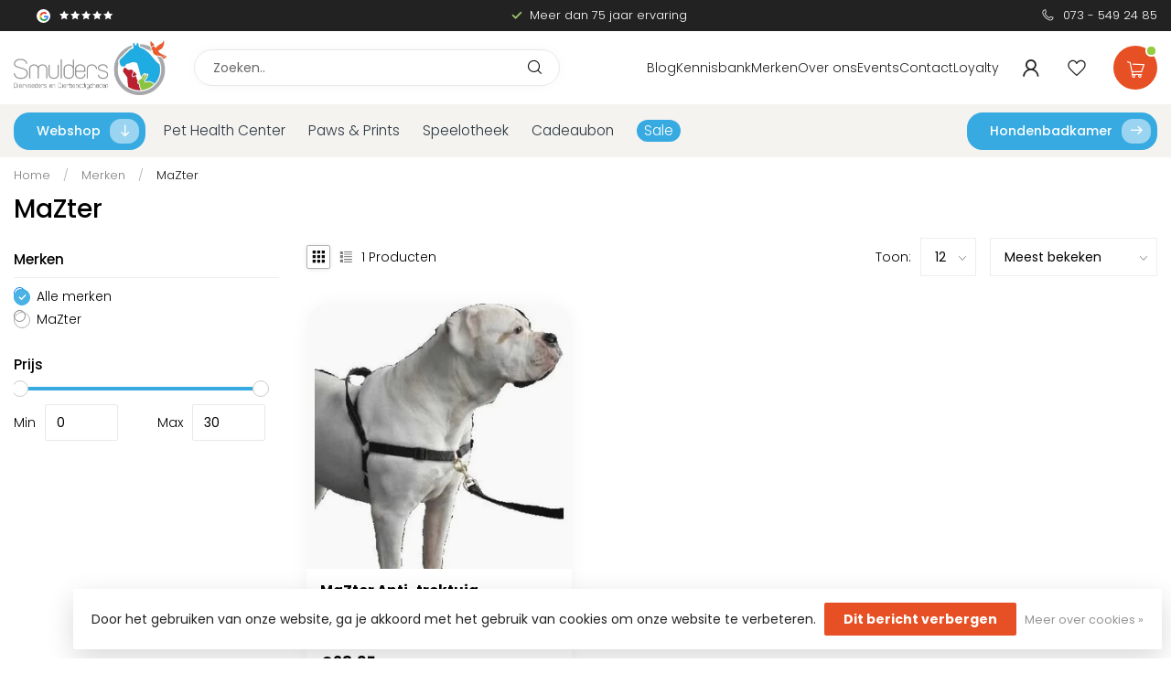

--- FILE ---
content_type: text/html;charset=utf-8
request_url: https://www.smulders-diervoeders.nl/brands/mazter/
body_size: 38382
content:
<!DOCTYPE html>
<html lang="nl">
  <head>
    
<!-- Google Tag Manager -->
<script>(function(w,d,s,l,i){w[l]=w[l]||[];w[l].push({'gtm.start':
new Date().getTime(),event:'gtm.js'});var f=d.getElementsByTagName(s)[0],
j=d.createElement(s),dl=l!='dataLayer'?'&l='+l:'';j.async=true;j.src=
'https://www.googletagmanager.com/gtm.js?id='+i+dl;f.parentNode.insertBefore(j,f);
})(window,document,'script','dataLayer','GTM-PZ4NPZQ');</script>
<!-- End Google Tag Manager -->    
    
<link rel="preconnect" href="https://cdn.webshopapp.com">

<!-- jQuery inladen -->
<script src="https://code.jquery.com/jquery-3.6.0.min.js"></script>

<link rel="preconnect" href="https://fonts.googleapis.com">
<link rel="preconnect" href="https://fonts.gstatic.com" crossorigin>
<!--

    Theme Proxima | v1.0.0.0711202301_1_313565
    Theme designed and created by Dyvelopment - We are true e-commerce heroes!

    For custom Lightspeed eCom development or design contact us at www.dyvelopment.com

      _____                  _                                  _   
     |  __ \                | |                                | |  
     | |  | |_   ___   _____| | ___  _ __  _ __ ___   ___ _ __ | |_ 
     | |  | | | | \ \ / / _ \ |/ _ \| '_ \| '_ ` _ \ / _ \ '_ \| __|
     | |__| | |_| |\ V /  __/ | (_) | |_) | | | | | |  __/ | | | |_ 
     |_____/ \__, | \_/ \___|_|\___/| .__/|_| |_| |_|\___|_| |_|\__|
              __/ |                 | |                             
             |___/                  |_|                             
-->




<meta charset="utf-8"/>
<!-- [START] 'blocks/head.rain' -->
<!--

  (c) 2008-2026 Lightspeed Netherlands B.V.
  http://www.lightspeedhq.com
  Generated: 19-01-2026 @ 23:54:52

-->
<link rel="canonical" href="https://www.smulders-diervoeders.nl/brands/mazter/"/>
<link rel="alternate" href="https://www.smulders-diervoeders.nl/index.rss" type="application/rss+xml" title="Nieuwe producten"/>
<link href="https://cdn.webshopapp.com/assets/cookielaw.css?2025-02-20" rel="stylesheet" type="text/css"/>
<meta name="robots" content="noodp,noydir"/>
<meta name="google-site-verification" content="ySKUXiKLM140hwz_ogTwLiqHWaRfX9dXPbAxsThy3Bo"/>
<meta property="og:url" content="https://www.smulders-diervoeders.nl/brands/mazter/?source=facebook"/>
<meta property="og:site_name" content="Smulders Diervoeders"/>
<meta property="og:title" content="MaZter"/>
<meta property="og:description" content="Al 75 jaar is onze winkel een begrip in de regio. Zowel particulieren als grootverbruikers (boerenbedrijven, maneges, kinderboerderijen, dierentuinen), zijn bij"/>
<script>
/* DyApps Theme Addons config */
if( !window.dyapps ){ window.dyapps = {}; }
window.dyapps.addons = {
 "enabled": true,
 "created_at": "15-01-2026 09:12:16",
 "settings": {
    "matrix_separator": ",",
    "filterGroupSwatches": [],
    "swatchesForCustomFields": [],
    "plan": {
     "can_variant_group": true,
     "can_stockify": true,
     "can_vat_switcher": true,
     "can_age_popup": false,
     "can_custom_qty": false,
     "can_data01_colors": false
    },
    "advancedVariants": {
     "enabled": false,
     "price_in_dropdown": true,
     "stockify_in_dropdown": true,
     "disable_out_of_stock": true,
     "grid_swatches_container_selector": ".dy-collection-grid-swatch-holder",
     "grid_swatches_position": "left",
     "grid_swatches_max_colors": 4,
     "grid_swatches_enabled": true,
     "variant_status_icon": false,
     "display_type": "select",
     "product_swatches_size": "default",
     "live_pricing": true
    },
    "age_popup": {
     "enabled": false,
     "logo_url": "",
     "image_footer_url": "",
     "text": {
                 
        "nl": {
         "content": "<h3>Bevestig je leeftijd<\/h3><p>Je moet 18 jaar of ouder zijn om deze website te bezoeken.<\/p>",
         "content_no": "<h3>Sorry!<\/h3><p>Je kunt deze website helaas niet bezoeken.<\/p>",
         "button_yes": "Ik ben 18 jaar of ouder",
         "button_no": "Ik ben jonger dan 18",
        }        }
    },
    "stockify": {
     "enabled": true,
     "stock_trigger_type": "outofstock",
     "optin_policy": false,
     "api": "https://my.dyapps.io/api/public/544f330c08/stockify/subscribe",
     "text": {
                 
        "nl": {
         "email_placeholder": "Jouw e-mailadres",
         "button_trigger": "Geef me een seintje bij voorraad",
         "button_submit": "Houd me op de hoogte!",
         "title": "Laat je e-mailadres achter",
         "desc": "Helaas is dit product momenteel uitverkocht. Laat je e-mailadres achter en we sturen je een e-mail wanneer het product weer beschikbaar is.",
         "bottom_text": "We gebruiken je gegevens alleen voor deze email."
        }        }
    },
    "categoryBanners": {
     "enabled": true,
     "mobile_breakpoint": "576px",
     "category_banner": [],
     "banners": {
             }
    }
 },
 "swatches": {
 "default": {"is_default": true, "type": "multi", "values": {"background-size": "10px 10px", "background-position": "0 0, 0 5px, 5px -5px, -5px 0px", "background-image": "linear-gradient(45deg, rgba(100,100,100,0.3) 25%, transparent 25%),  linear-gradient(-45deg, rgba(100,100,100,0.3) 25%, transparent 25%),  linear-gradient(45deg, transparent 75%, rgba(100,100,100,0.3) 75%),  linear-gradient(-45deg, transparent 75%, rgba(100,100,100,0.3) 75%)"}} ,   }
};
</script>
<!--[if lt IE 9]>
<script src="https://cdn.webshopapp.com/assets/html5shiv.js?2025-02-20"></script>
<![endif]-->
<!-- [END] 'blocks/head.rain' -->

<title>MaZter - Smulders Diervoeders</title>

<meta name="dyapps-addons-enabled" content="true">
<meta name="dyapps-addons-version" content="2022081001">
<meta name="dyapps-theme-name" content="Proxima">
<meta name="dyapps-theme-editor" content="true">

<meta name="description" content="Al 75 jaar is onze winkel een begrip in de regio. Zowel particulieren als grootverbruikers (boerenbedrijven, maneges, kinderboerderijen, dierentuinen), zijn bij" />
<meta name="keywords" content="MaZter, smulders, diervoeders, dierbenodigdheden, schijndel, dierbenodigdheden, animals choice, animals choice diervoeder, huisdieren schijndel, dierenarts schijndel, huisdieren penningen, hondenbadkamer, speelotheek" />

<meta http-equiv="X-UA-Compatible" content="IE=edge">
<meta name="viewport" content="width=device-width, initial-scale=1">

<link rel="shortcut icon" href="https://cdn.webshopapp.com/shops/313565/themes/183192/v/2190030/assets/favicon.ico?20240118104107" type="image/x-icon" />
<link rel="preload" as="image" href="https://cdn.webshopapp.com/shops/313565/themes/183192/v/2190142/assets/logo.png?20240118110913">



<script src="https://cdn.webshopapp.com/shops/313565/themes/183192/assets/jquery-1-12-4-min.js?20260119203232" defer></script>
<script>if(navigator.userAgent.indexOf("MSIE ") > -1 || navigator.userAgent.indexOf("Trident/") > -1) { document.write('<script src="https://cdn.webshopapp.com/shops/313565/themes/183192/assets/intersection-observer-polyfill.js?20260119203232">\x3C/script>') }</script>

<style>/*!
 * Bootstrap Reboot v4.6.1 (https://getbootstrap.com/)
 * Copyright 2011-2021 The Bootstrap Authors
 * Copyright 2011-2021 Twitter, Inc.
 * Licensed under MIT (https://github.com/twbs/bootstrap/blob/main/LICENSE)
 * Forked from Normalize.css, licensed MIT (https://github.com/necolas/normalize.css/blob/master/LICENSE.md)
 */*,*::before,*::after{box-sizing:border-box}html{font-family:sans-serif;line-height:1.15;-webkit-text-size-adjust:100%;-webkit-tap-highlight-color:rgba(0,0,0,0)}article,aside,figcaption,figure,footer,header,hgroup,main,nav,section{display:block}body{margin:0;font-family:-apple-system,BlinkMacSystemFont,"Segoe UI",Roboto,"Helvetica Neue",Arial,"Noto Sans","Liberation Sans",sans-serif,"Apple Color Emoji","Segoe UI Emoji","Segoe UI Symbol","Noto Color Emoji";font-size:1rem;font-weight:400;line-height:1.42857143;color:#212529;text-align:left;background-color:#fff}[tabindex="-1"]:focus:not(:focus-visible){outline:0 !important}hr{box-sizing:content-box;height:0;overflow:visible}h1,h2,h3,h4,h5,h6{margin-top:0;margin-bottom:.5rem}p{margin-top:0;margin-bottom:1rem}abbr[title],abbr[data-original-title]{text-decoration:underline;text-decoration:underline dotted;cursor:help;border-bottom:0;text-decoration-skip-ink:none}address{margin-bottom:1rem;font-style:normal;line-height:inherit}ol,ul,dl{margin-top:0;margin-bottom:1rem}ol ol,ul ul,ol ul,ul ol{margin-bottom:0}dt{font-weight:700}dd{margin-bottom:.5rem;margin-left:0}blockquote{margin:0 0 1rem}b,strong{font-weight:bolder}small{font-size:80%}sub,sup{position:relative;font-size:75%;line-height:0;vertical-align:baseline}sub{bottom:-0.25em}sup{top:-0.5em}a{color:#007bff;text-decoration:none;background-color:transparent}a:hover{color:#0056b3;text-decoration:underline}a:not([href]):not([class]){color:inherit;text-decoration:none}a:not([href]):not([class]):hover{color:inherit;text-decoration:none}pre,code,kbd,samp{font-family:SFMono-Regular,Menlo,Monaco,Consolas,"Liberation Mono","Courier New",monospace;font-size:1em}pre{margin-top:0;margin-bottom:1rem;overflow:auto;-ms-overflow-style:scrollbar}figure{margin:0 0 1rem}img{vertical-align:middle;border-style:none}svg{overflow:hidden;vertical-align:middle}table{border-collapse:collapse}caption{padding-top:.75rem;padding-bottom:.75rem;color:#6c757d;text-align:left;caption-side:bottom}th{text-align:inherit;text-align:-webkit-match-parent}label{display:inline-block;margin-bottom:.5rem}button{border-radius:0}button:focus:not(:focus-visible){outline:0}input,button,select,optgroup,textarea{margin:0;font-family:inherit;font-size:inherit;line-height:inherit}button,input{overflow:visible}button,select{text-transform:none}[role=button]{cursor:pointer}select{word-wrap:normal}button,[type=button],[type=reset],[type=submit]{-webkit-appearance:button}button:not(:disabled),[type=button]:not(:disabled),[type=reset]:not(:disabled),[type=submit]:not(:disabled){cursor:pointer}button::-moz-focus-inner,[type=button]::-moz-focus-inner,[type=reset]::-moz-focus-inner,[type=submit]::-moz-focus-inner{padding:0;border-style:none}input[type=radio],input[type=checkbox]{box-sizing:border-box;padding:0}textarea{overflow:auto;resize:vertical}fieldset{min-width:0;padding:0;margin:0;border:0}legend{display:block;width:100%;max-width:100%;padding:0;margin-bottom:.5rem;font-size:1.5rem;line-height:inherit;color:inherit;white-space:normal}progress{vertical-align:baseline}[type=number]::-webkit-inner-spin-button,[type=number]::-webkit-outer-spin-button{height:auto}[type=search]{outline-offset:-2px;-webkit-appearance:none}[type=search]::-webkit-search-decoration{-webkit-appearance:none}::-webkit-file-upload-button{font:inherit;-webkit-appearance:button}output{display:inline-block}summary{display:list-item;cursor:pointer}template{display:none}[hidden]{display:none !important}/*!
 * Bootstrap Grid v4.6.1 (https://getbootstrap.com/)
 * Copyright 2011-2021 The Bootstrap Authors
 * Copyright 2011-2021 Twitter, Inc.
 * Licensed under MIT (https://github.com/twbs/bootstrap/blob/main/LICENSE)
 */html{box-sizing:border-box;-ms-overflow-style:scrollbar}*,*::before,*::after{box-sizing:inherit}.container,.container-fluid,.container-xl,.container-lg,.container-md,.container-sm{width:100%;padding-right:15px;padding-left:15px;margin-right:auto;margin-left:auto}@media(min-width: 576px){.container-sm,.container{max-width:540px}}@media(min-width: 768px){.container-md,.container-sm,.container{max-width:720px}}@media(min-width: 992px){.container-lg,.container-md,.container-sm,.container{max-width:960px}}@media(min-width: 1200px){.container-xl,.container-lg,.container-md,.container-sm,.container{max-width:1140px}}.row{display:flex;flex-wrap:wrap;margin-right:-15px;margin-left:-15px}.no-gutters{margin-right:0;margin-left:0}.no-gutters>.col,.no-gutters>[class*=col-]{padding-right:0;padding-left:0}.col-xl,.col-xl-auto,.col-xl-12,.col-xl-11,.col-xl-10,.col-xl-9,.col-xl-8,.col-xl-7,.col-xl-6,.col-xl-5,.col-xl-4,.col-xl-3,.col-xl-2,.col-xl-1,.col-lg,.col-lg-auto,.col-lg-12,.col-lg-11,.col-lg-10,.col-lg-9,.col-lg-8,.col-lg-7,.col-lg-6,.col-lg-5,.col-lg-4,.col-lg-3,.col-lg-2,.col-lg-1,.col-md,.col-md-auto,.col-md-12,.col-md-11,.col-md-10,.col-md-9,.col-md-8,.col-md-7,.col-md-6,.col-md-5,.col-md-4,.col-md-3,.col-md-2,.col-md-1,.col-sm,.col-sm-auto,.col-sm-12,.col-sm-11,.col-sm-10,.col-sm-9,.col-sm-8,.col-sm-7,.col-sm-6,.col-sm-5,.col-sm-4,.col-sm-3,.col-sm-2,.col-sm-1,.col,.col-auto,.col-12,.col-11,.col-10,.col-9,.col-8,.col-7,.col-6,.col-5,.col-4,.col-3,.col-2,.col-1{position:relative;width:100%;padding-right:15px;padding-left:15px}.col{flex-basis:0;flex-grow:1;max-width:100%}.row-cols-1>*{flex:0 0 100%;max-width:100%}.row-cols-2>*{flex:0 0 50%;max-width:50%}.row-cols-3>*{flex:0 0 33.3333333333%;max-width:33.3333333333%}.row-cols-4>*{flex:0 0 25%;max-width:25%}.row-cols-5>*{flex:0 0 20%;max-width:20%}.row-cols-6>*{flex:0 0 16.6666666667%;max-width:16.6666666667%}.col-auto{flex:0 0 auto;width:auto;max-width:100%}.col-1{flex:0 0 8.33333333%;max-width:8.33333333%}.col-2{flex:0 0 16.66666667%;max-width:16.66666667%}.col-3{flex:0 0 25%;max-width:25%}.col-4{flex:0 0 33.33333333%;max-width:33.33333333%}.col-5{flex:0 0 41.66666667%;max-width:41.66666667%}.col-6{flex:0 0 50%;max-width:50%}.col-7{flex:0 0 58.33333333%;max-width:58.33333333%}.col-8{flex:0 0 66.66666667%;max-width:66.66666667%}.col-9{flex:0 0 75%;max-width:75%}.col-10{flex:0 0 83.33333333%;max-width:83.33333333%}.col-11{flex:0 0 91.66666667%;max-width:91.66666667%}.col-12{flex:0 0 100%;max-width:100%}.order-first{order:-1}.order-last{order:13}.order-0{order:0}.order-1{order:1}.order-2{order:2}.order-3{order:3}.order-4{order:4}.order-5{order:5}.order-6{order:6}.order-7{order:7}.order-8{order:8}.order-9{order:9}.order-10{order:10}.order-11{order:11}.order-12{order:12}.offset-1{margin-left:8.33333333%}.offset-2{margin-left:16.66666667%}.offset-3{margin-left:25%}.offset-4{margin-left:33.33333333%}.offset-5{margin-left:41.66666667%}.offset-6{margin-left:50%}.offset-7{margin-left:58.33333333%}.offset-8{margin-left:66.66666667%}.offset-9{margin-left:75%}.offset-10{margin-left:83.33333333%}.offset-11{margin-left:91.66666667%}@media(min-width: 576px){.col-sm{flex-basis:0;flex-grow:1;max-width:100%}.row-cols-sm-1>*{flex:0 0 100%;max-width:100%}.row-cols-sm-2>*{flex:0 0 50%;max-width:50%}.row-cols-sm-3>*{flex:0 0 33.3333333333%;max-width:33.3333333333%}.row-cols-sm-4>*{flex:0 0 25%;max-width:25%}.row-cols-sm-5>*{flex:0 0 20%;max-width:20%}.row-cols-sm-6>*{flex:0 0 16.6666666667%;max-width:16.6666666667%}.col-sm-auto{flex:0 0 auto;width:auto;max-width:100%}.col-sm-1{flex:0 0 8.33333333%;max-width:8.33333333%}.col-sm-2{flex:0 0 16.66666667%;max-width:16.66666667%}.col-sm-3{flex:0 0 25%;max-width:25%}.col-sm-4{flex:0 0 33.33333333%;max-width:33.33333333%}.col-sm-5{flex:0 0 41.66666667%;max-width:41.66666667%}.col-sm-6{flex:0 0 50%;max-width:50%}.col-sm-7{flex:0 0 58.33333333%;max-width:58.33333333%}.col-sm-8{flex:0 0 66.66666667%;max-width:66.66666667%}.col-sm-9{flex:0 0 75%;max-width:75%}.col-sm-10{flex:0 0 83.33333333%;max-width:83.33333333%}.col-sm-11{flex:0 0 91.66666667%;max-width:91.66666667%}.col-sm-12{flex:0 0 100%;max-width:100%}.order-sm-first{order:-1}.order-sm-last{order:13}.order-sm-0{order:0}.order-sm-1{order:1}.order-sm-2{order:2}.order-sm-3{order:3}.order-sm-4{order:4}.order-sm-5{order:5}.order-sm-6{order:6}.order-sm-7{order:7}.order-sm-8{order:8}.order-sm-9{order:9}.order-sm-10{order:10}.order-sm-11{order:11}.order-sm-12{order:12}.offset-sm-0{margin-left:0}.offset-sm-1{margin-left:8.33333333%}.offset-sm-2{margin-left:16.66666667%}.offset-sm-3{margin-left:25%}.offset-sm-4{margin-left:33.33333333%}.offset-sm-5{margin-left:41.66666667%}.offset-sm-6{margin-left:50%}.offset-sm-7{margin-left:58.33333333%}.offset-sm-8{margin-left:66.66666667%}.offset-sm-9{margin-left:75%}.offset-sm-10{margin-left:83.33333333%}.offset-sm-11{margin-left:91.66666667%}}@media(min-width: 768px){.col-md{flex-basis:0;flex-grow:1;max-width:100%}.row-cols-md-1>*{flex:0 0 100%;max-width:100%}.row-cols-md-2>*{flex:0 0 50%;max-width:50%}.row-cols-md-3>*{flex:0 0 33.3333333333%;max-width:33.3333333333%}.row-cols-md-4>*{flex:0 0 25%;max-width:25%}.row-cols-md-5>*{flex:0 0 20%;max-width:20%}.row-cols-md-6>*{flex:0 0 16.6666666667%;max-width:16.6666666667%}.col-md-auto{flex:0 0 auto;width:auto;max-width:100%}.col-md-1{flex:0 0 8.33333333%;max-width:8.33333333%}.col-md-2{flex:0 0 16.66666667%;max-width:16.66666667%}.col-md-3{flex:0 0 25%;max-width:25%}.col-md-4{flex:0 0 33.33333333%;max-width:33.33333333%}.col-md-5{flex:0 0 41.66666667%;max-width:41.66666667%}.col-md-6{flex:0 0 50%;max-width:50%}.col-md-7{flex:0 0 58.33333333%;max-width:58.33333333%}.col-md-8{flex:0 0 66.66666667%;max-width:66.66666667%}.col-md-9{flex:0 0 75%;max-width:75%}.col-md-10{flex:0 0 83.33333333%;max-width:83.33333333%}.col-md-11{flex:0 0 91.66666667%;max-width:91.66666667%}.col-md-12{flex:0 0 100%;max-width:100%}.order-md-first{order:-1}.order-md-last{order:13}.order-md-0{order:0}.order-md-1{order:1}.order-md-2{order:2}.order-md-3{order:3}.order-md-4{order:4}.order-md-5{order:5}.order-md-6{order:6}.order-md-7{order:7}.order-md-8{order:8}.order-md-9{order:9}.order-md-10{order:10}.order-md-11{order:11}.order-md-12{order:12}.offset-md-0{margin-left:0}.offset-md-1{margin-left:8.33333333%}.offset-md-2{margin-left:16.66666667%}.offset-md-3{margin-left:25%}.offset-md-4{margin-left:33.33333333%}.offset-md-5{margin-left:41.66666667%}.offset-md-6{margin-left:50%}.offset-md-7{margin-left:58.33333333%}.offset-md-8{margin-left:66.66666667%}.offset-md-9{margin-left:75%}.offset-md-10{margin-left:83.33333333%}.offset-md-11{margin-left:91.66666667%}}@media(min-width: 992px){.col-lg{flex-basis:0;flex-grow:1;max-width:100%}.row-cols-lg-1>*{flex:0 0 100%;max-width:100%}.row-cols-lg-2>*{flex:0 0 50%;max-width:50%}.row-cols-lg-3>*{flex:0 0 33.3333333333%;max-width:33.3333333333%}.row-cols-lg-4>*{flex:0 0 25%;max-width:25%}.row-cols-lg-5>*{flex:0 0 20%;max-width:20%}.row-cols-lg-6>*{flex:0 0 16.6666666667%;max-width:16.6666666667%}.col-lg-auto{flex:0 0 auto;width:auto;max-width:100%}.col-lg-1{flex:0 0 8.33333333%;max-width:8.33333333%}.col-lg-2{flex:0 0 16.66666667%;max-width:16.66666667%}.col-lg-3{flex:0 0 25%;max-width:25%}.col-lg-4{flex:0 0 33.33333333%;max-width:33.33333333%}.col-lg-5{flex:0 0 41.66666667%;max-width:41.66666667%}.col-lg-6{flex:0 0 50%;max-width:50%}.col-lg-7{flex:0 0 58.33333333%;max-width:58.33333333%}.col-lg-8{flex:0 0 66.66666667%;max-width:66.66666667%}.col-lg-9{flex:0 0 75%;max-width:75%}.col-lg-10{flex:0 0 83.33333333%;max-width:83.33333333%}.col-lg-11{flex:0 0 91.66666667%;max-width:91.66666667%}.col-lg-12{flex:0 0 100%;max-width:100%}.order-lg-first{order:-1}.order-lg-last{order:13}.order-lg-0{order:0}.order-lg-1{order:1}.order-lg-2{order:2}.order-lg-3{order:3}.order-lg-4{order:4}.order-lg-5{order:5}.order-lg-6{order:6}.order-lg-7{order:7}.order-lg-8{order:8}.order-lg-9{order:9}.order-lg-10{order:10}.order-lg-11{order:11}.order-lg-12{order:12}.offset-lg-0{margin-left:0}.offset-lg-1{margin-left:8.33333333%}.offset-lg-2{margin-left:16.66666667%}.offset-lg-3{margin-left:25%}.offset-lg-4{margin-left:33.33333333%}.offset-lg-5{margin-left:41.66666667%}.offset-lg-6{margin-left:50%}.offset-lg-7{margin-left:58.33333333%}.offset-lg-8{margin-left:66.66666667%}.offset-lg-9{margin-left:75%}.offset-lg-10{margin-left:83.33333333%}.offset-lg-11{margin-left:91.66666667%}}@media(min-width: 1200px){.col-xl{flex-basis:0;flex-grow:1;max-width:100%}.row-cols-xl-1>*{flex:0 0 100%;max-width:100%}.row-cols-xl-2>*{flex:0 0 50%;max-width:50%}.row-cols-xl-3>*{flex:0 0 33.3333333333%;max-width:33.3333333333%}.row-cols-xl-4>*{flex:0 0 25%;max-width:25%}.row-cols-xl-5>*{flex:0 0 20%;max-width:20%}.row-cols-xl-6>*{flex:0 0 16.6666666667%;max-width:16.6666666667%}.col-xl-auto{flex:0 0 auto;width:auto;max-width:100%}.col-xl-1{flex:0 0 8.33333333%;max-width:8.33333333%}.col-xl-2{flex:0 0 16.66666667%;max-width:16.66666667%}.col-xl-3{flex:0 0 25%;max-width:25%}.col-xl-4{flex:0 0 33.33333333%;max-width:33.33333333%}.col-xl-5{flex:0 0 41.66666667%;max-width:41.66666667%}.col-xl-6{flex:0 0 50%;max-width:50%}.col-xl-7{flex:0 0 58.33333333%;max-width:58.33333333%}.col-xl-8{flex:0 0 66.66666667%;max-width:66.66666667%}.col-xl-9{flex:0 0 75%;max-width:75%}.col-xl-10{flex:0 0 83.33333333%;max-width:83.33333333%}.col-xl-11{flex:0 0 91.66666667%;max-width:91.66666667%}.col-xl-12{flex:0 0 100%;max-width:100%}.order-xl-first{order:-1}.order-xl-last{order:13}.order-xl-0{order:0}.order-xl-1{order:1}.order-xl-2{order:2}.order-xl-3{order:3}.order-xl-4{order:4}.order-xl-5{order:5}.order-xl-6{order:6}.order-xl-7{order:7}.order-xl-8{order:8}.order-xl-9{order:9}.order-xl-10{order:10}.order-xl-11{order:11}.order-xl-12{order:12}.offset-xl-0{margin-left:0}.offset-xl-1{margin-left:8.33333333%}.offset-xl-2{margin-left:16.66666667%}.offset-xl-3{margin-left:25%}.offset-xl-4{margin-left:33.33333333%}.offset-xl-5{margin-left:41.66666667%}.offset-xl-6{margin-left:50%}.offset-xl-7{margin-left:58.33333333%}.offset-xl-8{margin-left:66.66666667%}.offset-xl-9{margin-left:75%}.offset-xl-10{margin-left:83.33333333%}.offset-xl-11{margin-left:91.66666667%}}.d-none{display:none !important}.d-inline{display:inline !important}.d-inline-block{display:inline-block !important}.d-block{display:block !important}.d-table{display:table !important}.d-table-row{display:table-row !important}.d-table-cell{display:table-cell !important}.d-flex{display:flex !important}.d-inline-flex{display:inline-flex !important}@media(min-width: 576px){.d-sm-none{display:none !important}.d-sm-inline{display:inline !important}.d-sm-inline-block{display:inline-block !important}.d-sm-block{display:block !important}.d-sm-table{display:table !important}.d-sm-table-row{display:table-row !important}.d-sm-table-cell{display:table-cell !important}.d-sm-flex{display:flex !important}.d-sm-inline-flex{display:inline-flex !important}}@media(min-width: 768px){.d-md-none{display:none !important}.d-md-inline{display:inline !important}.d-md-inline-block{display:inline-block !important}.d-md-block{display:block !important}.d-md-table{display:table !important}.d-md-table-row{display:table-row !important}.d-md-table-cell{display:table-cell !important}.d-md-flex{display:flex !important}.d-md-inline-flex{display:inline-flex !important}}@media(min-width: 992px){.d-lg-none{display:none !important}.d-lg-inline{display:inline !important}.d-lg-inline-block{display:inline-block !important}.d-lg-block{display:block !important}.d-lg-table{display:table !important}.d-lg-table-row{display:table-row !important}.d-lg-table-cell{display:table-cell !important}.d-lg-flex{display:flex !important}.d-lg-inline-flex{display:inline-flex !important}}@media(min-width: 1200px){.d-xl-none{display:none !important}.d-xl-inline{display:inline !important}.d-xl-inline-block{display:inline-block !important}.d-xl-block{display:block !important}.d-xl-table{display:table !important}.d-xl-table-row{display:table-row !important}.d-xl-table-cell{display:table-cell !important}.d-xl-flex{display:flex !important}.d-xl-inline-flex{display:inline-flex !important}}@media print{.d-print-none{display:none !important}.d-print-inline{display:inline !important}.d-print-inline-block{display:inline-block !important}.d-print-block{display:block !important}.d-print-table{display:table !important}.d-print-table-row{display:table-row !important}.d-print-table-cell{display:table-cell !important}.d-print-flex{display:flex !important}.d-print-inline-flex{display:inline-flex !important}}.flex-row{flex-direction:row !important}.flex-column{flex-direction:column !important}.flex-row-reverse{flex-direction:row-reverse !important}.flex-column-reverse{flex-direction:column-reverse !important}.flex-wrap{flex-wrap:wrap !important}.flex-nowrap{flex-wrap:nowrap !important}.flex-wrap-reverse{flex-wrap:wrap-reverse !important}.flex-fill{flex:1 1 auto !important}.flex-grow-0{flex-grow:0 !important}.flex-grow-1{flex-grow:1 !important}.flex-shrink-0{flex-shrink:0 !important}.flex-shrink-1{flex-shrink:1 !important}.justify-content-start{justify-content:flex-start !important}.justify-content-end{justify-content:flex-end !important}.justify-content-center{justify-content:center !important}.justify-content-between{justify-content:space-between !important}.justify-content-around{justify-content:space-around !important}.align-items-start{align-items:flex-start !important}.align-items-end{align-items:flex-end !important}.align-items-center{align-items:center !important}.align-items-baseline{align-items:baseline !important}.align-items-stretch{align-items:stretch !important}.align-content-start{align-content:flex-start !important}.align-content-end{align-content:flex-end !important}.align-content-center{align-content:center !important}.align-content-between{align-content:space-between !important}.align-content-around{align-content:space-around !important}.align-content-stretch{align-content:stretch !important}.align-self-auto{align-self:auto !important}.align-self-start{align-self:flex-start !important}.align-self-end{align-self:flex-end !important}.align-self-center{align-self:center !important}.align-self-baseline{align-self:baseline !important}.align-self-stretch{align-self:stretch !important}@media(min-width: 576px){.flex-sm-row{flex-direction:row !important}.flex-sm-column{flex-direction:column !important}.flex-sm-row-reverse{flex-direction:row-reverse !important}.flex-sm-column-reverse{flex-direction:column-reverse !important}.flex-sm-wrap{flex-wrap:wrap !important}.flex-sm-nowrap{flex-wrap:nowrap !important}.flex-sm-wrap-reverse{flex-wrap:wrap-reverse !important}.flex-sm-fill{flex:1 1 auto !important}.flex-sm-grow-0{flex-grow:0 !important}.flex-sm-grow-1{flex-grow:1 !important}.flex-sm-shrink-0{flex-shrink:0 !important}.flex-sm-shrink-1{flex-shrink:1 !important}.justify-content-sm-start{justify-content:flex-start !important}.justify-content-sm-end{justify-content:flex-end !important}.justify-content-sm-center{justify-content:center !important}.justify-content-sm-between{justify-content:space-between !important}.justify-content-sm-around{justify-content:space-around !important}.align-items-sm-start{align-items:flex-start !important}.align-items-sm-end{align-items:flex-end !important}.align-items-sm-center{align-items:center !important}.align-items-sm-baseline{align-items:baseline !important}.align-items-sm-stretch{align-items:stretch !important}.align-content-sm-start{align-content:flex-start !important}.align-content-sm-end{align-content:flex-end !important}.align-content-sm-center{align-content:center !important}.align-content-sm-between{align-content:space-between !important}.align-content-sm-around{align-content:space-around !important}.align-content-sm-stretch{align-content:stretch !important}.align-self-sm-auto{align-self:auto !important}.align-self-sm-start{align-self:flex-start !important}.align-self-sm-end{align-self:flex-end !important}.align-self-sm-center{align-self:center !important}.align-self-sm-baseline{align-self:baseline !important}.align-self-sm-stretch{align-self:stretch !important}}@media(min-width: 768px){.flex-md-row{flex-direction:row !important}.flex-md-column{flex-direction:column !important}.flex-md-row-reverse{flex-direction:row-reverse !important}.flex-md-column-reverse{flex-direction:column-reverse !important}.flex-md-wrap{flex-wrap:wrap !important}.flex-md-nowrap{flex-wrap:nowrap !important}.flex-md-wrap-reverse{flex-wrap:wrap-reverse !important}.flex-md-fill{flex:1 1 auto !important}.flex-md-grow-0{flex-grow:0 !important}.flex-md-grow-1{flex-grow:1 !important}.flex-md-shrink-0{flex-shrink:0 !important}.flex-md-shrink-1{flex-shrink:1 !important}.justify-content-md-start{justify-content:flex-start !important}.justify-content-md-end{justify-content:flex-end !important}.justify-content-md-center{justify-content:center !important}.justify-content-md-between{justify-content:space-between !important}.justify-content-md-around{justify-content:space-around !important}.align-items-md-start{align-items:flex-start !important}.align-items-md-end{align-items:flex-end !important}.align-items-md-center{align-items:center !important}.align-items-md-baseline{align-items:baseline !important}.align-items-md-stretch{align-items:stretch !important}.align-content-md-start{align-content:flex-start !important}.align-content-md-end{align-content:flex-end !important}.align-content-md-center{align-content:center !important}.align-content-md-between{align-content:space-between !important}.align-content-md-around{align-content:space-around !important}.align-content-md-stretch{align-content:stretch !important}.align-self-md-auto{align-self:auto !important}.align-self-md-start{align-self:flex-start !important}.align-self-md-end{align-self:flex-end !important}.align-self-md-center{align-self:center !important}.align-self-md-baseline{align-self:baseline !important}.align-self-md-stretch{align-self:stretch !important}}@media(min-width: 992px){.flex-lg-row{flex-direction:row !important}.flex-lg-column{flex-direction:column !important}.flex-lg-row-reverse{flex-direction:row-reverse !important}.flex-lg-column-reverse{flex-direction:column-reverse !important}.flex-lg-wrap{flex-wrap:wrap !important}.flex-lg-nowrap{flex-wrap:nowrap !important}.flex-lg-wrap-reverse{flex-wrap:wrap-reverse !important}.flex-lg-fill{flex:1 1 auto !important}.flex-lg-grow-0{flex-grow:0 !important}.flex-lg-grow-1{flex-grow:1 !important}.flex-lg-shrink-0{flex-shrink:0 !important}.flex-lg-shrink-1{flex-shrink:1 !important}.justify-content-lg-start{justify-content:flex-start !important}.justify-content-lg-end{justify-content:flex-end !important}.justify-content-lg-center{justify-content:center !important}.justify-content-lg-between{justify-content:space-between !important}.justify-content-lg-around{justify-content:space-around !important}.align-items-lg-start{align-items:flex-start !important}.align-items-lg-end{align-items:flex-end !important}.align-items-lg-center{align-items:center !important}.align-items-lg-baseline{align-items:baseline !important}.align-items-lg-stretch{align-items:stretch !important}.align-content-lg-start{align-content:flex-start !important}.align-content-lg-end{align-content:flex-end !important}.align-content-lg-center{align-content:center !important}.align-content-lg-between{align-content:space-between !important}.align-content-lg-around{align-content:space-around !important}.align-content-lg-stretch{align-content:stretch !important}.align-self-lg-auto{align-self:auto !important}.align-self-lg-start{align-self:flex-start !important}.align-self-lg-end{align-self:flex-end !important}.align-self-lg-center{align-self:center !important}.align-self-lg-baseline{align-self:baseline !important}.align-self-lg-stretch{align-self:stretch !important}}@media(min-width: 1200px){.flex-xl-row{flex-direction:row !important}.flex-xl-column{flex-direction:column !important}.flex-xl-row-reverse{flex-direction:row-reverse !important}.flex-xl-column-reverse{flex-direction:column-reverse !important}.flex-xl-wrap{flex-wrap:wrap !important}.flex-xl-nowrap{flex-wrap:nowrap !important}.flex-xl-wrap-reverse{flex-wrap:wrap-reverse !important}.flex-xl-fill{flex:1 1 auto !important}.flex-xl-grow-0{flex-grow:0 !important}.flex-xl-grow-1{flex-grow:1 !important}.flex-xl-shrink-0{flex-shrink:0 !important}.flex-xl-shrink-1{flex-shrink:1 !important}.justify-content-xl-start{justify-content:flex-start !important}.justify-content-xl-end{justify-content:flex-end !important}.justify-content-xl-center{justify-content:center !important}.justify-content-xl-between{justify-content:space-between !important}.justify-content-xl-around{justify-content:space-around !important}.align-items-xl-start{align-items:flex-start !important}.align-items-xl-end{align-items:flex-end !important}.align-items-xl-center{align-items:center !important}.align-items-xl-baseline{align-items:baseline !important}.align-items-xl-stretch{align-items:stretch !important}.align-content-xl-start{align-content:flex-start !important}.align-content-xl-end{align-content:flex-end !important}.align-content-xl-center{align-content:center !important}.align-content-xl-between{align-content:space-between !important}.align-content-xl-around{align-content:space-around !important}.align-content-xl-stretch{align-content:stretch !important}.align-self-xl-auto{align-self:auto !important}.align-self-xl-start{align-self:flex-start !important}.align-self-xl-end{align-self:flex-end !important}.align-self-xl-center{align-self:center !important}.align-self-xl-baseline{align-self:baseline !important}.align-self-xl-stretch{align-self:stretch !important}}.m-0{margin:0 !important}.mt-0,.my-0{margin-top:0 !important}.mr-0,.mx-0{margin-right:0 !important}.mb-0,.my-0{margin-bottom:0 !important}.ml-0,.mx-0{margin-left:0 !important}.m-1{margin:5px !important}.mt-1,.my-1{margin-top:5px !important}.mr-1,.mx-1{margin-right:5px !important}.mb-1,.my-1{margin-bottom:5px !important}.ml-1,.mx-1{margin-left:5px !important}.m-2{margin:10px !important}.mt-2,.my-2{margin-top:10px !important}.mr-2,.mx-2{margin-right:10px !important}.mb-2,.my-2{margin-bottom:10px !important}.ml-2,.mx-2{margin-left:10px !important}.m-3{margin:15px !important}.mt-3,.my-3{margin-top:15px !important}.mr-3,.mx-3{margin-right:15px !important}.mb-3,.my-3{margin-bottom:15px !important}.ml-3,.mx-3{margin-left:15px !important}.m-4{margin:30px !important}.mt-4,.my-4{margin-top:30px !important}.mr-4,.mx-4{margin-right:30px !important}.mb-4,.my-4{margin-bottom:30px !important}.ml-4,.mx-4{margin-left:30px !important}.m-5{margin:50px !important}.mt-5,.my-5{margin-top:50px !important}.mr-5,.mx-5{margin-right:50px !important}.mb-5,.my-5{margin-bottom:50px !important}.ml-5,.mx-5{margin-left:50px !important}.m-6{margin:80px !important}.mt-6,.my-6{margin-top:80px !important}.mr-6,.mx-6{margin-right:80px !important}.mb-6,.my-6{margin-bottom:80px !important}.ml-6,.mx-6{margin-left:80px !important}.p-0{padding:0 !important}.pt-0,.py-0{padding-top:0 !important}.pr-0,.px-0{padding-right:0 !important}.pb-0,.py-0{padding-bottom:0 !important}.pl-0,.px-0{padding-left:0 !important}.p-1{padding:5px !important}.pt-1,.py-1{padding-top:5px !important}.pr-1,.px-1{padding-right:5px !important}.pb-1,.py-1{padding-bottom:5px !important}.pl-1,.px-1{padding-left:5px !important}.p-2{padding:10px !important}.pt-2,.py-2{padding-top:10px !important}.pr-2,.px-2{padding-right:10px !important}.pb-2,.py-2{padding-bottom:10px !important}.pl-2,.px-2{padding-left:10px !important}.p-3{padding:15px !important}.pt-3,.py-3{padding-top:15px !important}.pr-3,.px-3{padding-right:15px !important}.pb-3,.py-3{padding-bottom:15px !important}.pl-3,.px-3{padding-left:15px !important}.p-4{padding:30px !important}.pt-4,.py-4{padding-top:30px !important}.pr-4,.px-4{padding-right:30px !important}.pb-4,.py-4{padding-bottom:30px !important}.pl-4,.px-4{padding-left:30px !important}.p-5{padding:50px !important}.pt-5,.py-5{padding-top:50px !important}.pr-5,.px-5{padding-right:50px !important}.pb-5,.py-5{padding-bottom:50px !important}.pl-5,.px-5{padding-left:50px !important}.p-6{padding:80px !important}.pt-6,.py-6{padding-top:80px !important}.pr-6,.px-6{padding-right:80px !important}.pb-6,.py-6{padding-bottom:80px !important}.pl-6,.px-6{padding-left:80px !important}.m-n1{margin:-5px !important}.mt-n1,.my-n1{margin-top:-5px !important}.mr-n1,.mx-n1{margin-right:-5px !important}.mb-n1,.my-n1{margin-bottom:-5px !important}.ml-n1,.mx-n1{margin-left:-5px !important}.m-n2{margin:-10px !important}.mt-n2,.my-n2{margin-top:-10px !important}.mr-n2,.mx-n2{margin-right:-10px !important}.mb-n2,.my-n2{margin-bottom:-10px !important}.ml-n2,.mx-n2{margin-left:-10px !important}.m-n3{margin:-15px !important}.mt-n3,.my-n3{margin-top:-15px !important}.mr-n3,.mx-n3{margin-right:-15px !important}.mb-n3,.my-n3{margin-bottom:-15px !important}.ml-n3,.mx-n3{margin-left:-15px !important}.m-n4{margin:-30px !important}.mt-n4,.my-n4{margin-top:-30px !important}.mr-n4,.mx-n4{margin-right:-30px !important}.mb-n4,.my-n4{margin-bottom:-30px !important}.ml-n4,.mx-n4{margin-left:-30px !important}.m-n5{margin:-50px !important}.mt-n5,.my-n5{margin-top:-50px !important}.mr-n5,.mx-n5{margin-right:-50px !important}.mb-n5,.my-n5{margin-bottom:-50px !important}.ml-n5,.mx-n5{margin-left:-50px !important}.m-n6{margin:-80px !important}.mt-n6,.my-n6{margin-top:-80px !important}.mr-n6,.mx-n6{margin-right:-80px !important}.mb-n6,.my-n6{margin-bottom:-80px !important}.ml-n6,.mx-n6{margin-left:-80px !important}.m-auto{margin:auto !important}.mt-auto,.my-auto{margin-top:auto !important}.mr-auto,.mx-auto{margin-right:auto !important}.mb-auto,.my-auto{margin-bottom:auto !important}.ml-auto,.mx-auto{margin-left:auto !important}@media(min-width: 576px){.m-sm-0{margin:0 !important}.mt-sm-0,.my-sm-0{margin-top:0 !important}.mr-sm-0,.mx-sm-0{margin-right:0 !important}.mb-sm-0,.my-sm-0{margin-bottom:0 !important}.ml-sm-0,.mx-sm-0{margin-left:0 !important}.m-sm-1{margin:5px !important}.mt-sm-1,.my-sm-1{margin-top:5px !important}.mr-sm-1,.mx-sm-1{margin-right:5px !important}.mb-sm-1,.my-sm-1{margin-bottom:5px !important}.ml-sm-1,.mx-sm-1{margin-left:5px !important}.m-sm-2{margin:10px !important}.mt-sm-2,.my-sm-2{margin-top:10px !important}.mr-sm-2,.mx-sm-2{margin-right:10px !important}.mb-sm-2,.my-sm-2{margin-bottom:10px !important}.ml-sm-2,.mx-sm-2{margin-left:10px !important}.m-sm-3{margin:15px !important}.mt-sm-3,.my-sm-3{margin-top:15px !important}.mr-sm-3,.mx-sm-3{margin-right:15px !important}.mb-sm-3,.my-sm-3{margin-bottom:15px !important}.ml-sm-3,.mx-sm-3{margin-left:15px !important}.m-sm-4{margin:30px !important}.mt-sm-4,.my-sm-4{margin-top:30px !important}.mr-sm-4,.mx-sm-4{margin-right:30px !important}.mb-sm-4,.my-sm-4{margin-bottom:30px !important}.ml-sm-4,.mx-sm-4{margin-left:30px !important}.m-sm-5{margin:50px !important}.mt-sm-5,.my-sm-5{margin-top:50px !important}.mr-sm-5,.mx-sm-5{margin-right:50px !important}.mb-sm-5,.my-sm-5{margin-bottom:50px !important}.ml-sm-5,.mx-sm-5{margin-left:50px !important}.m-sm-6{margin:80px !important}.mt-sm-6,.my-sm-6{margin-top:80px !important}.mr-sm-6,.mx-sm-6{margin-right:80px !important}.mb-sm-6,.my-sm-6{margin-bottom:80px !important}.ml-sm-6,.mx-sm-6{margin-left:80px !important}.p-sm-0{padding:0 !important}.pt-sm-0,.py-sm-0{padding-top:0 !important}.pr-sm-0,.px-sm-0{padding-right:0 !important}.pb-sm-0,.py-sm-0{padding-bottom:0 !important}.pl-sm-0,.px-sm-0{padding-left:0 !important}.p-sm-1{padding:5px !important}.pt-sm-1,.py-sm-1{padding-top:5px !important}.pr-sm-1,.px-sm-1{padding-right:5px !important}.pb-sm-1,.py-sm-1{padding-bottom:5px !important}.pl-sm-1,.px-sm-1{padding-left:5px !important}.p-sm-2{padding:10px !important}.pt-sm-2,.py-sm-2{padding-top:10px !important}.pr-sm-2,.px-sm-2{padding-right:10px !important}.pb-sm-2,.py-sm-2{padding-bottom:10px !important}.pl-sm-2,.px-sm-2{padding-left:10px !important}.p-sm-3{padding:15px !important}.pt-sm-3,.py-sm-3{padding-top:15px !important}.pr-sm-3,.px-sm-3{padding-right:15px !important}.pb-sm-3,.py-sm-3{padding-bottom:15px !important}.pl-sm-3,.px-sm-3{padding-left:15px !important}.p-sm-4{padding:30px !important}.pt-sm-4,.py-sm-4{padding-top:30px !important}.pr-sm-4,.px-sm-4{padding-right:30px !important}.pb-sm-4,.py-sm-4{padding-bottom:30px !important}.pl-sm-4,.px-sm-4{padding-left:30px !important}.p-sm-5{padding:50px !important}.pt-sm-5,.py-sm-5{padding-top:50px !important}.pr-sm-5,.px-sm-5{padding-right:50px !important}.pb-sm-5,.py-sm-5{padding-bottom:50px !important}.pl-sm-5,.px-sm-5{padding-left:50px !important}.p-sm-6{padding:80px !important}.pt-sm-6,.py-sm-6{padding-top:80px !important}.pr-sm-6,.px-sm-6{padding-right:80px !important}.pb-sm-6,.py-sm-6{padding-bottom:80px !important}.pl-sm-6,.px-sm-6{padding-left:80px !important}.m-sm-n1{margin:-5px !important}.mt-sm-n1,.my-sm-n1{margin-top:-5px !important}.mr-sm-n1,.mx-sm-n1{margin-right:-5px !important}.mb-sm-n1,.my-sm-n1{margin-bottom:-5px !important}.ml-sm-n1,.mx-sm-n1{margin-left:-5px !important}.m-sm-n2{margin:-10px !important}.mt-sm-n2,.my-sm-n2{margin-top:-10px !important}.mr-sm-n2,.mx-sm-n2{margin-right:-10px !important}.mb-sm-n2,.my-sm-n2{margin-bottom:-10px !important}.ml-sm-n2,.mx-sm-n2{margin-left:-10px !important}.m-sm-n3{margin:-15px !important}.mt-sm-n3,.my-sm-n3{margin-top:-15px !important}.mr-sm-n3,.mx-sm-n3{margin-right:-15px !important}.mb-sm-n3,.my-sm-n3{margin-bottom:-15px !important}.ml-sm-n3,.mx-sm-n3{margin-left:-15px !important}.m-sm-n4{margin:-30px !important}.mt-sm-n4,.my-sm-n4{margin-top:-30px !important}.mr-sm-n4,.mx-sm-n4{margin-right:-30px !important}.mb-sm-n4,.my-sm-n4{margin-bottom:-30px !important}.ml-sm-n4,.mx-sm-n4{margin-left:-30px !important}.m-sm-n5{margin:-50px !important}.mt-sm-n5,.my-sm-n5{margin-top:-50px !important}.mr-sm-n5,.mx-sm-n5{margin-right:-50px !important}.mb-sm-n5,.my-sm-n5{margin-bottom:-50px !important}.ml-sm-n5,.mx-sm-n5{margin-left:-50px !important}.m-sm-n6{margin:-80px !important}.mt-sm-n6,.my-sm-n6{margin-top:-80px !important}.mr-sm-n6,.mx-sm-n6{margin-right:-80px !important}.mb-sm-n6,.my-sm-n6{margin-bottom:-80px !important}.ml-sm-n6,.mx-sm-n6{margin-left:-80px !important}.m-sm-auto{margin:auto !important}.mt-sm-auto,.my-sm-auto{margin-top:auto !important}.mr-sm-auto,.mx-sm-auto{margin-right:auto !important}.mb-sm-auto,.my-sm-auto{margin-bottom:auto !important}.ml-sm-auto,.mx-sm-auto{margin-left:auto !important}}@media(min-width: 768px){.m-md-0{margin:0 !important}.mt-md-0,.my-md-0{margin-top:0 !important}.mr-md-0,.mx-md-0{margin-right:0 !important}.mb-md-0,.my-md-0{margin-bottom:0 !important}.ml-md-0,.mx-md-0{margin-left:0 !important}.m-md-1{margin:5px !important}.mt-md-1,.my-md-1{margin-top:5px !important}.mr-md-1,.mx-md-1{margin-right:5px !important}.mb-md-1,.my-md-1{margin-bottom:5px !important}.ml-md-1,.mx-md-1{margin-left:5px !important}.m-md-2{margin:10px !important}.mt-md-2,.my-md-2{margin-top:10px !important}.mr-md-2,.mx-md-2{margin-right:10px !important}.mb-md-2,.my-md-2{margin-bottom:10px !important}.ml-md-2,.mx-md-2{margin-left:10px !important}.m-md-3{margin:15px !important}.mt-md-3,.my-md-3{margin-top:15px !important}.mr-md-3,.mx-md-3{margin-right:15px !important}.mb-md-3,.my-md-3{margin-bottom:15px !important}.ml-md-3,.mx-md-3{margin-left:15px !important}.m-md-4{margin:30px !important}.mt-md-4,.my-md-4{margin-top:30px !important}.mr-md-4,.mx-md-4{margin-right:30px !important}.mb-md-4,.my-md-4{margin-bottom:30px !important}.ml-md-4,.mx-md-4{margin-left:30px !important}.m-md-5{margin:50px !important}.mt-md-5,.my-md-5{margin-top:50px !important}.mr-md-5,.mx-md-5{margin-right:50px !important}.mb-md-5,.my-md-5{margin-bottom:50px !important}.ml-md-5,.mx-md-5{margin-left:50px !important}.m-md-6{margin:80px !important}.mt-md-6,.my-md-6{margin-top:80px !important}.mr-md-6,.mx-md-6{margin-right:80px !important}.mb-md-6,.my-md-6{margin-bottom:80px !important}.ml-md-6,.mx-md-6{margin-left:80px !important}.p-md-0{padding:0 !important}.pt-md-0,.py-md-0{padding-top:0 !important}.pr-md-0,.px-md-0{padding-right:0 !important}.pb-md-0,.py-md-0{padding-bottom:0 !important}.pl-md-0,.px-md-0{padding-left:0 !important}.p-md-1{padding:5px !important}.pt-md-1,.py-md-1{padding-top:5px !important}.pr-md-1,.px-md-1{padding-right:5px !important}.pb-md-1,.py-md-1{padding-bottom:5px !important}.pl-md-1,.px-md-1{padding-left:5px !important}.p-md-2{padding:10px !important}.pt-md-2,.py-md-2{padding-top:10px !important}.pr-md-2,.px-md-2{padding-right:10px !important}.pb-md-2,.py-md-2{padding-bottom:10px !important}.pl-md-2,.px-md-2{padding-left:10px !important}.p-md-3{padding:15px !important}.pt-md-3,.py-md-3{padding-top:15px !important}.pr-md-3,.px-md-3{padding-right:15px !important}.pb-md-3,.py-md-3{padding-bottom:15px !important}.pl-md-3,.px-md-3{padding-left:15px !important}.p-md-4{padding:30px !important}.pt-md-4,.py-md-4{padding-top:30px !important}.pr-md-4,.px-md-4{padding-right:30px !important}.pb-md-4,.py-md-4{padding-bottom:30px !important}.pl-md-4,.px-md-4{padding-left:30px !important}.p-md-5{padding:50px !important}.pt-md-5,.py-md-5{padding-top:50px !important}.pr-md-5,.px-md-5{padding-right:50px !important}.pb-md-5,.py-md-5{padding-bottom:50px !important}.pl-md-5,.px-md-5{padding-left:50px !important}.p-md-6{padding:80px !important}.pt-md-6,.py-md-6{padding-top:80px !important}.pr-md-6,.px-md-6{padding-right:80px !important}.pb-md-6,.py-md-6{padding-bottom:80px !important}.pl-md-6,.px-md-6{padding-left:80px !important}.m-md-n1{margin:-5px !important}.mt-md-n1,.my-md-n1{margin-top:-5px !important}.mr-md-n1,.mx-md-n1{margin-right:-5px !important}.mb-md-n1,.my-md-n1{margin-bottom:-5px !important}.ml-md-n1,.mx-md-n1{margin-left:-5px !important}.m-md-n2{margin:-10px !important}.mt-md-n2,.my-md-n2{margin-top:-10px !important}.mr-md-n2,.mx-md-n2{margin-right:-10px !important}.mb-md-n2,.my-md-n2{margin-bottom:-10px !important}.ml-md-n2,.mx-md-n2{margin-left:-10px !important}.m-md-n3{margin:-15px !important}.mt-md-n3,.my-md-n3{margin-top:-15px !important}.mr-md-n3,.mx-md-n3{margin-right:-15px !important}.mb-md-n3,.my-md-n3{margin-bottom:-15px !important}.ml-md-n3,.mx-md-n3{margin-left:-15px !important}.m-md-n4{margin:-30px !important}.mt-md-n4,.my-md-n4{margin-top:-30px !important}.mr-md-n4,.mx-md-n4{margin-right:-30px !important}.mb-md-n4,.my-md-n4{margin-bottom:-30px !important}.ml-md-n4,.mx-md-n4{margin-left:-30px !important}.m-md-n5{margin:-50px !important}.mt-md-n5,.my-md-n5{margin-top:-50px !important}.mr-md-n5,.mx-md-n5{margin-right:-50px !important}.mb-md-n5,.my-md-n5{margin-bottom:-50px !important}.ml-md-n5,.mx-md-n5{margin-left:-50px !important}.m-md-n6{margin:-80px !important}.mt-md-n6,.my-md-n6{margin-top:-80px !important}.mr-md-n6,.mx-md-n6{margin-right:-80px !important}.mb-md-n6,.my-md-n6{margin-bottom:-80px !important}.ml-md-n6,.mx-md-n6{margin-left:-80px !important}.m-md-auto{margin:auto !important}.mt-md-auto,.my-md-auto{margin-top:auto !important}.mr-md-auto,.mx-md-auto{margin-right:auto !important}.mb-md-auto,.my-md-auto{margin-bottom:auto !important}.ml-md-auto,.mx-md-auto{margin-left:auto !important}}@media(min-width: 992px){.m-lg-0{margin:0 !important}.mt-lg-0,.my-lg-0{margin-top:0 !important}.mr-lg-0,.mx-lg-0{margin-right:0 !important}.mb-lg-0,.my-lg-0{margin-bottom:0 !important}.ml-lg-0,.mx-lg-0{margin-left:0 !important}.m-lg-1{margin:5px !important}.mt-lg-1,.my-lg-1{margin-top:5px !important}.mr-lg-1,.mx-lg-1{margin-right:5px !important}.mb-lg-1,.my-lg-1{margin-bottom:5px !important}.ml-lg-1,.mx-lg-1{margin-left:5px !important}.m-lg-2{margin:10px !important}.mt-lg-2,.my-lg-2{margin-top:10px !important}.mr-lg-2,.mx-lg-2{margin-right:10px !important}.mb-lg-2,.my-lg-2{margin-bottom:10px !important}.ml-lg-2,.mx-lg-2{margin-left:10px !important}.m-lg-3{margin:15px !important}.mt-lg-3,.my-lg-3{margin-top:15px !important}.mr-lg-3,.mx-lg-3{margin-right:15px !important}.mb-lg-3,.my-lg-3{margin-bottom:15px !important}.ml-lg-3,.mx-lg-3{margin-left:15px !important}.m-lg-4{margin:30px !important}.mt-lg-4,.my-lg-4{margin-top:30px !important}.mr-lg-4,.mx-lg-4{margin-right:30px !important}.mb-lg-4,.my-lg-4{margin-bottom:30px !important}.ml-lg-4,.mx-lg-4{margin-left:30px !important}.m-lg-5{margin:50px !important}.mt-lg-5,.my-lg-5{margin-top:50px !important}.mr-lg-5,.mx-lg-5{margin-right:50px !important}.mb-lg-5,.my-lg-5{margin-bottom:50px !important}.ml-lg-5,.mx-lg-5{margin-left:50px !important}.m-lg-6{margin:80px !important}.mt-lg-6,.my-lg-6{margin-top:80px !important}.mr-lg-6,.mx-lg-6{margin-right:80px !important}.mb-lg-6,.my-lg-6{margin-bottom:80px !important}.ml-lg-6,.mx-lg-6{margin-left:80px !important}.p-lg-0{padding:0 !important}.pt-lg-0,.py-lg-0{padding-top:0 !important}.pr-lg-0,.px-lg-0{padding-right:0 !important}.pb-lg-0,.py-lg-0{padding-bottom:0 !important}.pl-lg-0,.px-lg-0{padding-left:0 !important}.p-lg-1{padding:5px !important}.pt-lg-1,.py-lg-1{padding-top:5px !important}.pr-lg-1,.px-lg-1{padding-right:5px !important}.pb-lg-1,.py-lg-1{padding-bottom:5px !important}.pl-lg-1,.px-lg-1{padding-left:5px !important}.p-lg-2{padding:10px !important}.pt-lg-2,.py-lg-2{padding-top:10px !important}.pr-lg-2,.px-lg-2{padding-right:10px !important}.pb-lg-2,.py-lg-2{padding-bottom:10px !important}.pl-lg-2,.px-lg-2{padding-left:10px !important}.p-lg-3{padding:15px !important}.pt-lg-3,.py-lg-3{padding-top:15px !important}.pr-lg-3,.px-lg-3{padding-right:15px !important}.pb-lg-3,.py-lg-3{padding-bottom:15px !important}.pl-lg-3,.px-lg-3{padding-left:15px !important}.p-lg-4{padding:30px !important}.pt-lg-4,.py-lg-4{padding-top:30px !important}.pr-lg-4,.px-lg-4{padding-right:30px !important}.pb-lg-4,.py-lg-4{padding-bottom:30px !important}.pl-lg-4,.px-lg-4{padding-left:30px !important}.p-lg-5{padding:50px !important}.pt-lg-5,.py-lg-5{padding-top:50px !important}.pr-lg-5,.px-lg-5{padding-right:50px !important}.pb-lg-5,.py-lg-5{padding-bottom:50px !important}.pl-lg-5,.px-lg-5{padding-left:50px !important}.p-lg-6{padding:80px !important}.pt-lg-6,.py-lg-6{padding-top:80px !important}.pr-lg-6,.px-lg-6{padding-right:80px !important}.pb-lg-6,.py-lg-6{padding-bottom:80px !important}.pl-lg-6,.px-lg-6{padding-left:80px !important}.m-lg-n1{margin:-5px !important}.mt-lg-n1,.my-lg-n1{margin-top:-5px !important}.mr-lg-n1,.mx-lg-n1{margin-right:-5px !important}.mb-lg-n1,.my-lg-n1{margin-bottom:-5px !important}.ml-lg-n1,.mx-lg-n1{margin-left:-5px !important}.m-lg-n2{margin:-10px !important}.mt-lg-n2,.my-lg-n2{margin-top:-10px !important}.mr-lg-n2,.mx-lg-n2{margin-right:-10px !important}.mb-lg-n2,.my-lg-n2{margin-bottom:-10px !important}.ml-lg-n2,.mx-lg-n2{margin-left:-10px !important}.m-lg-n3{margin:-15px !important}.mt-lg-n3,.my-lg-n3{margin-top:-15px !important}.mr-lg-n3,.mx-lg-n3{margin-right:-15px !important}.mb-lg-n3,.my-lg-n3{margin-bottom:-15px !important}.ml-lg-n3,.mx-lg-n3{margin-left:-15px !important}.m-lg-n4{margin:-30px !important}.mt-lg-n4,.my-lg-n4{margin-top:-30px !important}.mr-lg-n4,.mx-lg-n4{margin-right:-30px !important}.mb-lg-n4,.my-lg-n4{margin-bottom:-30px !important}.ml-lg-n4,.mx-lg-n4{margin-left:-30px !important}.m-lg-n5{margin:-50px !important}.mt-lg-n5,.my-lg-n5{margin-top:-50px !important}.mr-lg-n5,.mx-lg-n5{margin-right:-50px !important}.mb-lg-n5,.my-lg-n5{margin-bottom:-50px !important}.ml-lg-n5,.mx-lg-n5{margin-left:-50px !important}.m-lg-n6{margin:-80px !important}.mt-lg-n6,.my-lg-n6{margin-top:-80px !important}.mr-lg-n6,.mx-lg-n6{margin-right:-80px !important}.mb-lg-n6,.my-lg-n6{margin-bottom:-80px !important}.ml-lg-n6,.mx-lg-n6{margin-left:-80px !important}.m-lg-auto{margin:auto !important}.mt-lg-auto,.my-lg-auto{margin-top:auto !important}.mr-lg-auto,.mx-lg-auto{margin-right:auto !important}.mb-lg-auto,.my-lg-auto{margin-bottom:auto !important}.ml-lg-auto,.mx-lg-auto{margin-left:auto !important}}@media(min-width: 1200px){.m-xl-0{margin:0 !important}.mt-xl-0,.my-xl-0{margin-top:0 !important}.mr-xl-0,.mx-xl-0{margin-right:0 !important}.mb-xl-0,.my-xl-0{margin-bottom:0 !important}.ml-xl-0,.mx-xl-0{margin-left:0 !important}.m-xl-1{margin:5px !important}.mt-xl-1,.my-xl-1{margin-top:5px !important}.mr-xl-1,.mx-xl-1{margin-right:5px !important}.mb-xl-1,.my-xl-1{margin-bottom:5px !important}.ml-xl-1,.mx-xl-1{margin-left:5px !important}.m-xl-2{margin:10px !important}.mt-xl-2,.my-xl-2{margin-top:10px !important}.mr-xl-2,.mx-xl-2{margin-right:10px !important}.mb-xl-2,.my-xl-2{margin-bottom:10px !important}.ml-xl-2,.mx-xl-2{margin-left:10px !important}.m-xl-3{margin:15px !important}.mt-xl-3,.my-xl-3{margin-top:15px !important}.mr-xl-3,.mx-xl-3{margin-right:15px !important}.mb-xl-3,.my-xl-3{margin-bottom:15px !important}.ml-xl-3,.mx-xl-3{margin-left:15px !important}.m-xl-4{margin:30px !important}.mt-xl-4,.my-xl-4{margin-top:30px !important}.mr-xl-4,.mx-xl-4{margin-right:30px !important}.mb-xl-4,.my-xl-4{margin-bottom:30px !important}.ml-xl-4,.mx-xl-4{margin-left:30px !important}.m-xl-5{margin:50px !important}.mt-xl-5,.my-xl-5{margin-top:50px !important}.mr-xl-5,.mx-xl-5{margin-right:50px !important}.mb-xl-5,.my-xl-5{margin-bottom:50px !important}.ml-xl-5,.mx-xl-5{margin-left:50px !important}.m-xl-6{margin:80px !important}.mt-xl-6,.my-xl-6{margin-top:80px !important}.mr-xl-6,.mx-xl-6{margin-right:80px !important}.mb-xl-6,.my-xl-6{margin-bottom:80px !important}.ml-xl-6,.mx-xl-6{margin-left:80px !important}.p-xl-0{padding:0 !important}.pt-xl-0,.py-xl-0{padding-top:0 !important}.pr-xl-0,.px-xl-0{padding-right:0 !important}.pb-xl-0,.py-xl-0{padding-bottom:0 !important}.pl-xl-0,.px-xl-0{padding-left:0 !important}.p-xl-1{padding:5px !important}.pt-xl-1,.py-xl-1{padding-top:5px !important}.pr-xl-1,.px-xl-1{padding-right:5px !important}.pb-xl-1,.py-xl-1{padding-bottom:5px !important}.pl-xl-1,.px-xl-1{padding-left:5px !important}.p-xl-2{padding:10px !important}.pt-xl-2,.py-xl-2{padding-top:10px !important}.pr-xl-2,.px-xl-2{padding-right:10px !important}.pb-xl-2,.py-xl-2{padding-bottom:10px !important}.pl-xl-2,.px-xl-2{padding-left:10px !important}.p-xl-3{padding:15px !important}.pt-xl-3,.py-xl-3{padding-top:15px !important}.pr-xl-3,.px-xl-3{padding-right:15px !important}.pb-xl-3,.py-xl-3{padding-bottom:15px !important}.pl-xl-3,.px-xl-3{padding-left:15px !important}.p-xl-4{padding:30px !important}.pt-xl-4,.py-xl-4{padding-top:30px !important}.pr-xl-4,.px-xl-4{padding-right:30px !important}.pb-xl-4,.py-xl-4{padding-bottom:30px !important}.pl-xl-4,.px-xl-4{padding-left:30px !important}.p-xl-5{padding:50px !important}.pt-xl-5,.py-xl-5{padding-top:50px !important}.pr-xl-5,.px-xl-5{padding-right:50px !important}.pb-xl-5,.py-xl-5{padding-bottom:50px !important}.pl-xl-5,.px-xl-5{padding-left:50px !important}.p-xl-6{padding:80px !important}.pt-xl-6,.py-xl-6{padding-top:80px !important}.pr-xl-6,.px-xl-6{padding-right:80px !important}.pb-xl-6,.py-xl-6{padding-bottom:80px !important}.pl-xl-6,.px-xl-6{padding-left:80px !important}.m-xl-n1{margin:-5px !important}.mt-xl-n1,.my-xl-n1{margin-top:-5px !important}.mr-xl-n1,.mx-xl-n1{margin-right:-5px !important}.mb-xl-n1,.my-xl-n1{margin-bottom:-5px !important}.ml-xl-n1,.mx-xl-n1{margin-left:-5px !important}.m-xl-n2{margin:-10px !important}.mt-xl-n2,.my-xl-n2{margin-top:-10px !important}.mr-xl-n2,.mx-xl-n2{margin-right:-10px !important}.mb-xl-n2,.my-xl-n2{margin-bottom:-10px !important}.ml-xl-n2,.mx-xl-n2{margin-left:-10px !important}.m-xl-n3{margin:-15px !important}.mt-xl-n3,.my-xl-n3{margin-top:-15px !important}.mr-xl-n3,.mx-xl-n3{margin-right:-15px !important}.mb-xl-n3,.my-xl-n3{margin-bottom:-15px !important}.ml-xl-n3,.mx-xl-n3{margin-left:-15px !important}.m-xl-n4{margin:-30px !important}.mt-xl-n4,.my-xl-n4{margin-top:-30px !important}.mr-xl-n4,.mx-xl-n4{margin-right:-30px !important}.mb-xl-n4,.my-xl-n4{margin-bottom:-30px !important}.ml-xl-n4,.mx-xl-n4{margin-left:-30px !important}.m-xl-n5{margin:-50px !important}.mt-xl-n5,.my-xl-n5{margin-top:-50px !important}.mr-xl-n5,.mx-xl-n5{margin-right:-50px !important}.mb-xl-n5,.my-xl-n5{margin-bottom:-50px !important}.ml-xl-n5,.mx-xl-n5{margin-left:-50px !important}.m-xl-n6{margin:-80px !important}.mt-xl-n6,.my-xl-n6{margin-top:-80px !important}.mr-xl-n6,.mx-xl-n6{margin-right:-80px !important}.mb-xl-n6,.my-xl-n6{margin-bottom:-80px !important}.ml-xl-n6,.mx-xl-n6{margin-left:-80px !important}.m-xl-auto{margin:auto !important}.mt-xl-auto,.my-xl-auto{margin-top:auto !important}.mr-xl-auto,.mx-xl-auto{margin-right:auto !important}.mb-xl-auto,.my-xl-auto{margin-bottom:auto !important}.ml-xl-auto,.mx-xl-auto{margin-left:auto !important}}@media(min-width: 1300px){.container{max-width:1350px}}</style>


<!-- <link rel="preload" href="https://cdn.webshopapp.com/shops/313565/themes/183192/assets/style.css?20260119203232" as="style">-->
<link rel="stylesheet" href="https://cdn.webshopapp.com/shops/313565/themes/183192/assets/style.css?20260119203232" />
<!-- <link rel="preload" href="https://cdn.webshopapp.com/shops/313565/themes/183192/assets/style.css?20260119203232" as="style" onload="this.onload=null;this.rel='stylesheet'"> -->

<link rel="preload" href="https://fonts.googleapis.com/css?family=Poppins:400,300,700&amp;display=fallback" as="style">
<link href="https://fonts.googleapis.com/css?family=Poppins:400,300,700&amp;display=fallback" rel="stylesheet">

<link rel="preload" href="https://cdn.webshopapp.com/shops/313565/themes/183192/assets/dy-addons.css?20260119203232" as="style" onload="this.onload=null;this.rel='stylesheet'">


<style>
@font-face {
  font-family: 'proxima-icons';
  src:
    url(https://cdn.webshopapp.com/shops/313565/themes/183192/assets/proxima-icons.ttf?20260119203232) format('truetype'),
    url(https://cdn.webshopapp.com/shops/313565/themes/183192/assets/proxima-icons.woff?20260119203232) format('woff'),
    url(https://cdn.webshopapp.com/shops/313565/themes/183192/assets/proxima-icons.svg?20260119203232#proxima-icons) format('svg');
  font-weight: normal;
  font-style: normal;
  font-display: block;
}
</style>
<link rel="preload" href="https://cdn.webshopapp.com/shops/313565/themes/183192/assets/settings.css?20260119203232" as="style">
<link rel="preload" href="https://cdn.webshopapp.com/shops/313565/themes/183192/assets/custom.css?20260119203232" as="style">
<link rel="stylesheet" href="https://cdn.webshopapp.com/shops/313565/themes/183192/assets/settings.css?20260119203232" />
<link rel="stylesheet" href="https://cdn.webshopapp.com/shops/313565/themes/183192/assets/custom.css?20260119203232" />

<!-- <link rel="preload" href="https://cdn.webshopapp.com/shops/313565/themes/183192/assets/settings.css?20260119203232" as="style" onload="this.onload=null;this.rel='stylesheet'">
<link rel="preload" href="https://cdn.webshopapp.com/shops/313565/themes/183192/assets/custom.css?20260119203232" as="style" onload="this.onload=null;this.rel='stylesheet'"> -->



<script>
  window.theme = {
    isDemoShop: false,
    language: 'nl',
    template: 'pages/collection.rain',
    pageData: {},
    dyApps: {
      version: 20220101
    }
  };

</script>

<script type="text/javascript" src="https://cdn.webshopapp.com/shops/313565/themes/183192/assets/swiper-453-min.js?20260119203232" defer></script>
<script type="text/javascript" src="https://cdn.webshopapp.com/shops/313565/themes/183192/assets/global.js?20260119203232" defer></script>

<link rel="preload" href="https://cdn.webshopapp.com/shops/313565/themes/183192/assets/growww-seo.css?20260119203232" as="style">
<link rel="stylesheet" href="https://cdn.webshopapp.com/shops/313565/themes/183192/assets/growww-seo.css?20260119203232" />
<link rel="preload" href="https://cdn.webshopapp.com/shops/313565/themes/183192/assets/growww-footer.css?20260119203232" as="style">
<link rel="stylesheet" href="https://cdn.webshopapp.com/shops/313565/themes/183192/assets/growww-footer.css?20260119203232" />
<link rel="preload" href="https://cdn.webshopapp.com/shops/313565/themes/183192/assets/growww-block.css?20260119203232" as="style">
<link rel="stylesheet" href="https://cdn.webshopapp.com/shops/313565/themes/183192/assets/growww-block.css?20260119203232" />
<link rel="preload" href="https://cdn.webshopapp.com/shops/313565/themes/183192/assets/growww-home.css?20260119203232" as="style">
<link rel="stylesheet" href="https://cdn.webshopapp.com/shops/313565/themes/183192/assets/growww-home.css?20260119203232" />
<link rel="preload" href="https://cdn.webshopapp.com/shops/313565/themes/183192/assets/growww-header.css?20260119203232" as="style">
<link rel="stylesheet" href="https://cdn.webshopapp.com/shops/313565/themes/183192/assets/growww-header.css?20260119203232" />
<link rel="preload" href="https://cdn.webshopapp.com/shops/313565/themes/183192/assets/growww-type.css?20260119203232" as="style">
<link rel="stylesheet" href="https://cdn.webshopapp.com/shops/313565/themes/183192/assets/growww-type.css?20260119203232" />
<link rel="preload" href="https://cdn.webshopapp.com/shops/313565/themes/183192/assets/growww-variables.css?20260119203232" as="style">
<link rel="stylesheet" href="https://cdn.webshopapp.com/shops/313565/themes/183192/assets/growww-variables.css?20260119203232" />
<link rel="preload" href="https://cdn.webshopapp.com/shops/313565/themes/183192/assets/growww-buttons.css?20260119203232" as="style">
<link rel="stylesheet" href="https://cdn.webshopapp.com/shops/313565/themes/183192/assets/growww-buttons.css?20260119203232" />
<link rel="preload" href="https://cdn.webshopapp.com/shops/313565/themes/183192/assets/growww-page-about.css?20260119203232" as="style">
<link rel="stylesheet" href="https://cdn.webshopapp.com/shops/313565/themes/183192/assets/growww-page-about.css?20260119203232" />
<link rel="stylesheet" href="https://cdn.jsdelivr.net/npm/@fancyapps/ui@5.0/dist/fancybox/fancybox.css" />
<link rel="preconnect" href="https://fonts.googleapis.com">
<link rel="preconnect" href="https://fonts.gstatic.com" crossorigin>
<link href="https://fonts.googleapis.com/css2?family=Poppins:wght@300;400;500;700&display=swap" rel="stylesheet">



<script type="text/javascript" src="https://cdn.webshopapp.com/shops/313565/themes/183192/assets/growww-slider.js?20260119203232" defer></script>
<script src="https://cdn.jsdelivr.net/npm/@fancyapps/ui@5.0/dist/fancybox/fancybox.umd.js" defer></script>
<script type="text/javascript" src="https://cdn.webshopapp.com/shops/313565/themes/183192/assets/growww-javascript.js?20260119203232" defer></script>



<style>
  .mobile-nav-list.mobile-nav-list-main {

  }
</style>  </head>
  <body class="layout-custom usp-carousel-pos-top">
    
<!-- Google Tag Manager (noscript) -->
<noscript><iframe src="https://www.googletagmanager.com/ns.html?id=GTM-PZ4NPZQ"
height="0" width="0" style="display:none;visibility:hidden"></iframe></noscript>
<!-- End Google Tag Manager (noscript) -->
    
    <div id="mobile-nav-holder" class="fancy-box from-left overflow-hidden p-0">
    	<div id="mobile-nav-header" class="p-3 border-bottom-gray gray-border-bottom">
        <div class="flex-grow-1 font-headings fz-160">Menu</div>
        <div id="mobile-lang-switcher" class="d-flex align-items-center mr-3 lh-1">
          <span class="flag-icon flag-icon-nl mr-1"></span> <span class="">EUR</span>
        </div>
        <i class="icon-x-l close-fancy"></i>
      </div>
      <div id="mobile-nav-content"></div>
    </div>
    
    <header id="header" class="usp-carousel-pos-top">
<!--
originalUspCarouselPosition = top
uspCarouselPosition = top
      amountOfSubheaderFeatures = 3
      uspsInSubheader = false
      uspsInSubheader = true -->
<div id="header-holder" class="usp-carousel-pos-top header-scrollable">
    	


  <div class="usp-bar usp-bar-top">
    <div class="container d-flex align-items-center justify-content-between">
      
                      <div class="subheader-rating d-none d-md-flex align-items-center">
    
           <a href="https://www.google.com/search?q=smulders+diervoeders&amp;sca_esv=596866593&amp;ei=iDydZdOvBvj_7_UPrJaW6Aw&amp;ved=0ahUKEwjTk4_np9CDAxX4_7sIHSyLBc0Q4dUDCBA&amp;uact=5&amp;oq=smulders+diervoeders&amp;gs_lp=Egxnd3Mtd2l6LXNlcnAiFHNtdWxkZXJzIGRpZXJ2b2VkZXJzMg0QLhiABBgTGMcBGK8BMggQABg" target="_blank" class="subheader-review-hallmark d-none d-md-block mr-2 fz-090">
                          <svg viewBox="0 0 24 24" width="24" height="24" xmlns="http://www.w3.org/2000/svg" class="hallmark-img hallmark-google">
<g transform="matrix(1, 0, 0, 1, 27.009001, -39.238998)">
    <path fill="#4285F4" d="M -3.264 51.509 C -3.264 50.719 -3.334 49.969 -3.454 49.239 L -14.754 49.239 L -14.754 53.749 L -8.284 53.749 C -8.574 55.229 -9.424 56.479 -10.684 57.329 L -10.684 60.329 L -6.824 60.329 C -4.564 58.239 -3.264 55.159 -3.264 51.509 Z"/>
    <path fill="#34A853" d="M -14.754 63.239 C -11.514 63.239 -8.804 62.159 -6.824 60.329 L -10.684 57.329 C -11.764 58.049 -13.134 58.489 -14.754 58.489 C -17.884 58.489 -20.534 56.379 -21.484 53.529 L -25.464 53.529 L -25.464 56.619 C -23.494 60.539 -19.444 63.239 -14.754 63.239 Z"/>
    <path fill="#FBBC05" d="M -21.484 53.529 C -21.734 52.809 -21.864 52.039 -21.864 51.239 C -21.864 50.439 -21.724 49.669 -21.484 48.949 L -21.484 45.859 L -25.464 45.859 C -26.284 47.479 -26.754 49.299 -26.754 51.239 C -26.754 53.179 -26.284 54.999 -25.464 56.619 L -21.484 53.529 Z"/>
    <path fill="#EA4335" d="M -14.754 43.989 C -12.984 43.989 -11.404 44.599 -10.154 45.789 L -6.734 42.369 C -8.804 40.429 -11.514 39.239 -14.754 39.239 C -19.444 39.239 -23.494 41.939 -25.464 45.859 L -21.484 48.949 C -20.534 46.099 -17.884 43.989 -14.754 43.989 Z"/>
</g>
</svg>
              </a>
       
    
        <div class="stars d-none d-sm-inline-block fz-080 text-right mr-1">
    	<i class="icon-star-s valign-middle header-star-fill"></i><i class="icon-star-s valign-middle header-star-fill"></i><i class="icon-star-s valign-middle header-star-fill"></i><i class="icon-star-s valign-middle header-star-fill"></i><i class="icon-star-s valign-middle header-star-fill mr-0"></i>          </div>
        	</div>

          
      <div class="usp-carousel swiper-container usp-carousel-top usp-def-amount-1">
    <div class="swiper-wrapper" data-slidesperview-desktop="">
                <div class="swiper-slide usp-carousel-item">
          <i class="icon-check-b usp-carousel-icon"></i> <span class="usp-item-text">Alles voor het dier</span>
        </div>
                        <div class="swiper-slide usp-carousel-item">
          <i class="icon-check-b usp-carousel-icon"></i> <span class="usp-item-text">Meer dan 75 jaar ervaring</span>
        </div>
                        <div class="swiper-slide usp-carousel-item">
          <i class="icon-check-b usp-carousel-icon"></i> <span class="usp-item-text">Persoonlijk advies van experts</span>
        </div>
                    </div>
  </div>


          
    			
	<!--   <div class="subheader-rating d-flex align-items-center d-md-none">
        <div class="stars d-none d-sm-inline-block fz-080 text-right mr-1">
    	<i class="icon-star-s valign-middle header-star-fill"></i><i class="icon-star-s valign-middle header-star-fill"></i><i class="icon-star-s valign-middle header-star-fill"></i><i class="icon-star-s valign-middle header-star-fill"></i><i class="icon-star-s valign-middle header-star-fill mr-0"></i>        	</div>
        <a href="https://www.google.com/search?q=smulders+diervoeders&amp;sca_esv=596866593&amp;ei=iDydZdOvBvj_7_UPrJaW6Aw&amp;ved=0ahUKEwjTk4_np9CDAxX4_7sIHSyLBc0Q4dUDCBA&amp;uact=5&amp;oq=smulders+diervoeders&amp;gs_lp=Egxnd3Mtd2l6LXNlcnAiFHNtdWxkZXJzIGRpZXJ2b2VkZXJzMg0QLhiABBgTGMcBGK8BMggQABg" class="header-rating">
      <strong class="total">4.9</strong>
      <span class="header-rating-max">/5.0</span>    </a>
  </div>

    <div class="subheader-hallmark pl-1">

                <a href="https://www.google.com/search?q=smulders+diervoeders&amp;sca_esv=596866593&amp;ei=iDydZdOvBvj_7_UPrJaW6Aw&amp;ved=0ahUKEwjTk4_np9CDAxX4_7sIHSyLBc0Q4dUDCBA&amp;uact=5&amp;oq=smulders+diervoeders&amp;gs_lp=Egxnd3Mtd2l6LXNlcnAiFHNtdWxkZXJzIGRpZXJ2b2VkZXJzMg0QLhiABBgTGMcBGK8BMggQABg" target="_blank" class="d-inline-block d-md-none">
      <svg viewBox="0 0 24 24" width="24" height="24" xmlns="http://www.w3.org/2000/svg" class="hallmark-img hallmark-icon hallmark-google">
<g transform="matrix(1, 0, 0, 1, 27.009001, -39.238998)">
    <path fill="#4285F4" d="M -3.264 51.509 C -3.264 50.719 -3.334 49.969 -3.454 49.239 L -14.754 49.239 L -14.754 53.749 L -8.284 53.749 C -8.574 55.229 -9.424 56.479 -10.684 57.329 L -10.684 60.329 L -6.824 60.329 C -4.564 58.239 -3.264 55.159 -3.264 51.509 Z"/>
    <path fill="#34A853" d="M -14.754 63.239 C -11.514 63.239 -8.804 62.159 -6.824 60.329 L -10.684 57.329 C -11.764 58.049 -13.134 58.489 -14.754 58.489 C -17.884 58.489 -20.534 56.379 -21.484 53.529 L -25.464 53.529 L -25.464 56.619 C -23.494 60.539 -19.444 63.239 -14.754 63.239 Z"/>
    <path fill="#FBBC05" d="M -21.484 53.529 C -21.734 52.809 -21.864 52.039 -21.864 51.239 C -21.864 50.439 -21.724 49.669 -21.484 48.949 L -21.484 45.859 L -25.464 45.859 C -26.284 47.479 -26.754 49.299 -26.754 51.239 C -26.754 53.179 -26.284 54.999 -25.464 56.619 L -21.484 53.529 Z"/>
    <path fill="#EA4335" d="M -14.754 43.989 C -12.984 43.989 -11.404 44.599 -10.154 45.789 L -6.734 42.369 C -8.804 40.429 -11.514 39.239 -14.754 39.239 C -19.444 39.239 -23.494 41.939 -25.464 45.859 L -21.484 48.949 C -20.534 46.099 -17.884 43.989 -14.754 43.989 Z"/>
</g>
</svg>
      </a>
      </div>
   -->

    
          
   	    <div class="header__phone d-flex align-items-center">
      <i class="icon-phone-lined mr-2"></i>
      <a href="tel:073-5492485" class="c-inherit">073 - 549 24 85</a>
    </div>
      
    </div>
  </div>
    
  <div id="header-content" class="container logo-left d-flex align-items-center ">
    <div id="header-left" class="header-col d-flex align-items-center with-scrollnav-icon">      
      <div id="mobilenav" class="nav-icon hb-icon d-lg-none" data-trigger-fancy="mobile-nav-holder">
            <div class="hb-icon-line line-1"></div>
            <div class="hb-icon-line line-2"></div>
            <div class="hb-icon-label">Menu</div>
      </div>
            <div id="scroll-nav" class="nav-icon hb-icon d-none mr-3">
            <div class="hb-icon-line line-1"></div>
            <div class="hb-icon-line line-2"></div>
            <div class="hb-icon-label">Menu</div>
      </div>
            
            
            	
      <a href="https://www.smulders-diervoeders.nl/" class="mr-3 mr-sm-0">
<!--       <img class="logo" src="https://cdn.webshopapp.com/shops/313565/themes/183192/v/2190142/assets/logo.png?20240118110913" alt="Smulders Diervoeders"> -->
    	      	<img class="logo" src="https://cdn.webshopapp.com/shops/313565/themes/183192/v/2190142/assets/logo.png?20240118110913" alt="Smulders Diervoeders">
    	    </a>
		
            
      
      <form id="header-search" action="https://www.smulders-diervoeders.nl/search/" method="get" class="d-none d-lg-block ml-4">
        <input id="header-search-input"  maxlength="50" type="text" name="q" class="theme-input search-input header-search-input as-body border-none br-xl pl-20" placeholder="Zoeken..">
        <button class="search-button r-10" type="submit"><i class="icon-search c-body-text"></i></button>
        
        <div id="search-results" class="as-body px-3 py-3 pt-2 row apply-shadow"></div>
      </form>
  
    </div>
        
    <div id="header-right" class="header-col without-labels">
      <ul class="header-right__nav d-none d-lg-flex">
                        <li>
          <a href="https://www.smulders-diervoeders.nl/blogs/blog/" title="Blog">
            Blog
          </a>
        </li>
                <li>
          <a href="https://www.smulders-diervoeders.nl/blogs/kennisbank/" title="Kennisbank">
            Kennisbank
          </a>
        </li>
                <li>
          <a href="https://www.smulders-diervoeders.nl/brands/" title="Merken" target="_blank">
            Merken
          </a>
        </li>
                <li>
          <a href="https://www.smulders-diervoeders.nl/service/over-ons/" title="Over ons">
            Over ons
          </a>
        </li>
                <li>
          <a href="https://smulders-diervoeders.nl/blogs/events" title="Events">
            Events
          </a>
        </li>
                <li>
          <a href="https://www.smulders-diervoeders.nl/service/" title="Contact">
            Contact
          </a>
        </li>
                <li>
          <a href="https://www.smulders-diervoeders.nl/loyalty/" title="Loyalty">
            Loyalty
          </a>
        </li>
              </ul>

      
      <div id="header-fancy-account" class="header-item">
        
                	<span class="header-link" data-tooltip title="Mijn account" data-placement="bottom" data-trigger-fancy="fancy-account" data-fancy-type="hybrid">
            <i class="header-icon icon-user"></i>
            <span class="header-icon-label">Mijn account</span>
        	</span>
              </div>

            <div id="header-wishlist" class="d-none d-md-block header-item">
        <a href="https://www.smulders-diervoeders.nl/account/wishlist/" class="header-link" data-tooltip title="Verlanglijst" data-placement="bottom" data-fancy="fancy-account-holder">
          <i class="header-icon icon-heart"></i>
          <span class="header-icon-label">Verlanglijst</span>
        </a>
      </div>
            
      <div id="header-fancy-cart" class="header-item mr-0">
        <a href="https://www.smulders-diervoeders.nl/cart/" id="cart-header-link" class="cart header-link justify-content-center" data-trigger-fancy="fancy-cart">
            <i id="header-icon-cart" class="icon-shopping-cart"></i><span id="cart-qty" class="shopping-cart">0</span>
        </a>
      </div>
    </div>
    
  </div>
</div>

<div class="subheader-holder subheader-holder-below  d-none d-md-block">
    <div id="subheader" class="container d-flex flex-wrap align-items-center justify-content-start g-1  py-md-0 py-2">
      
      <nav class="subheader-nav d-none d-lg-block">
        <div id="main-categories-button" class="btn btn-primary">
          Assortiment
          <i class="icon-arrow-right"></i>
        </div>
        
                
                
        <div class="nav-main-holder">
				<ul class="nav-main js-megamenu">
                    <li class="nav-main-item" data-id="10500963">
            <a href="https://www.smulders-diervoeders.nl/hond/" class="nav-main-item-name has-subs">
                              <img src="https://cdn.webshopapp.com/shops/313565/files/360828519/35x35x1/image.jpg" width="35" height="35" loading="lazy" fetchpriority="low">
                            Hond
            </a>
                        	              <ul class="nav-main-sub full-width mega level-1 js-megamenu-wrapper">
                <li>
                  <div class="nav-main-sub-mega nav-main-sub-item-holder">
                    
                    <div class="container">
                      
                      <h3 class="mb-3 mt-2 fz-180" style="opacity: 0.4;">Hond</h3>
                      
                      <div class="row">
                    
                                        <div class="col-md-3 nav-main-sub-item">
                      
                      <a href="https://www.smulders-diervoeders.nl/hond/hondenvoer-snacks/" class="nav-category-title">Hondenvoer &amp;  Snacks</a>
                      
                                            <ul class="nav-mega-sub level-2">
                                                <li><a href="https://www.smulders-diervoeders.nl/hond/hondenvoer-snacks/hondenbrokken/">Hondenbrokken</a></li>
                                                <li><a href="https://www.smulders-diervoeders.nl/hond/hondenvoer-snacks/dieetvoer/">Dieetvoer</a></li>
                                                <li><a href="https://www.smulders-diervoeders.nl/hond/hondenvoer-snacks/diepvriesvoer/">Diepvriesvoer</a></li>
                                                <li><a href="https://www.smulders-diervoeders.nl/hond/hondenvoer-snacks/natvoer/">Natvoer</a></li>
                                                <li><a href="https://www.smulders-diervoeders.nl/hond/hondenvoer-snacks/snacks/">Snacks</a></li>
                                              </ul>
                                            
                    </div>
                        
                        
                  	                    <div class="col-md-3 nav-main-sub-item">
                      
                      <a href="https://www.smulders-diervoeders.nl/hond/thuis/" class="nav-category-title">Thuis</a>
                      
                                            <ul class="nav-mega-sub level-2">
                                                <li><a href="https://www.smulders-diervoeders.nl/hond/thuis/eet-en-drinkbakken/">Eet- en drinkbakken</a></li>
                                                <li><a href="https://www.smulders-diervoeders.nl/hond/thuis/omheining/">Omheining</a></li>
                                                <li><a href="https://www.smulders-diervoeders.nl/hond/thuis/anti-blaf/">Anti-blaf</a></li>
                                                <li><a href="https://www.smulders-diervoeders.nl/hond/thuis/benches-en-kennels/">Benches en Kennels</a></li>
                                                <li><a href="https://www.smulders-diervoeders.nl/hond/thuis/slapen/">Slapen</a></li>
                                                <li><a href="https://www.smulders-diervoeders.nl/hond/thuis/hondenluiken/">Hondenluiken</a></li>
                                                <li><a href="https://www.smulders-diervoeders.nl/hond/thuis/voedselcontainers/">Voedselcontainers</a></li>
                                                <li><a href="https://www.smulders-diervoeders.nl/hond/thuis/waakbordjes/">Waakbordjes</a></li>
                                                <li><a href="https://www.smulders-diervoeders.nl/hond/thuis/no-poop/">No poop!</a></li>
                                                <li><a href="https://www.smulders-diervoeders.nl/hond/thuis/afscheid-nemen/">Afscheid nemen</a></li>
                                                <li><a href="https://www.smulders-diervoeders.nl/hond/thuis/blond/">Blond</a></li>
                                              </ul>
                                            
                    </div>
                        
                        
                  	                    <div class="col-md-3 nav-main-sub-item">
                      
                      <a href="https://www.smulders-diervoeders.nl/hond/wandelen/" class="nav-category-title">Wandelen</a>
                      
                                            <ul class="nav-mega-sub level-2">
                                                <li><a href="https://www.smulders-diervoeders.nl/hond/wandelen/halsbanden/">Halsbanden</a></li>
                                                <li><a href="https://www.smulders-diervoeders.nl/hond/wandelen/riemen/">Riemen</a></li>
                                                <li><a href="https://www.smulders-diervoeders.nl/hond/wandelen/tuigen/">Tuigen</a></li>
                                                <li><a href="https://www.smulders-diervoeders.nl/hond/wandelen/flexi-lijnen/">Flexi lijnen</a></li>
                                                <li><a href="https://www.smulders-diervoeders.nl/hond/wandelen/kleding/">Kleding</a></li>
                                                <li><a href="https://www.smulders-diervoeders.nl/hond/wandelen/poep/">Poep</a></li>
                                                <li><a href="https://www.smulders-diervoeders.nl/hond/wandelen/veiligheid/">Veiligheid</a></li>
                                                <li><a href="https://www.smulders-diervoeders.nl/hond/wandelen/gps/">GPS</a></li>
                                              </ul>
                                            
                    </div>
                        
                        
                  	                    <div class="col-md-3 nav-main-sub-item">
                      
                      <a href="https://www.smulders-diervoeders.nl/hond/speelgoed/" class="nav-category-title">Speelgoed</a>
                      
                                            <ul class="nav-mega-sub level-2">
                                                <li><a href="https://www.smulders-diervoeders.nl/hond/speelgoed/pluche/">Pluche</a></li>
                                                <li><a href="https://www.smulders-diervoeders.nl/hond/speelgoed/puppy-speelgoed/">Puppy speelgoed</a></li>
                                                <li><a href="https://www.smulders-diervoeders.nl/hond/speelgoed/ballen-en-werpstokken/">Ballen en werpstokken</a></li>
                                                <li><a href="https://www.smulders-diervoeders.nl/hond/speelgoed/waterspeelgoed/">Waterspeelgoed</a></li>
                                                <li><a href="https://www.smulders-diervoeders.nl/hond/speelgoed/sumo/">Sumo</a></li>
                                                <li><a href="https://www.smulders-diervoeders.nl/hond/speelgoed/touw/">Touw</a></li>
                                                <li><a href="https://www.smulders-diervoeders.nl/hond/speelgoed/snuffelspeelgoed/">Snuffelspeelgoed</a></li>
                                                <li><a href="https://www.smulders-diervoeders.nl/hond/speelgoed/rubber-vinyl/">Rubber &amp; Vinyl</a></li>
                                                <li><a href="https://www.smulders-diervoeders.nl/hond/speelgoed/hozies/">Hozies</a></li>
                                                <li><a href="https://www.smulders-diervoeders.nl/hond/speelgoed/frisbee/">Frisbee</a></li>
                                                <li><a href="https://www.smulders-diervoeders.nl/hond/speelgoed/interactief-speelgoed/">Interactief speelgoed</a></li>
                                                <li><a href="https://www.smulders-diervoeders.nl/hond/speelgoed/kauwspeelgoed/">Kauwspeelgoed</a></li>
                                                <li><a href="https://www.smulders-diervoeders.nl/hond/speelgoed/kerst/">Kerst</a></li>
                                              </ul>
                                            
                    </div>
                        
                                      		<div class="cf"></div>
                		    
                  	                    <div class="col-md-3 nav-main-sub-item">
                      
                      <a href="https://www.smulders-diervoeders.nl/hond/brain-train-sport/" class="nav-category-title">(Brain) Train &amp; Sport</a>
                      
                                            <ul class="nav-mega-sub level-2">
                                                <li><a href="https://www.smulders-diervoeders.nl/hond/brain-train-sport/puzzelen/">Puzzelen</a></li>
                                                <li><a href="https://www.smulders-diervoeders.nl/hond/brain-train-sport/snuffelen/">Snuffelen</a></li>
                                                <li><a href="https://www.smulders-diervoeders.nl/hond/brain-train-sport/speelotheek/">Speelotheek</a></li>
                                                <li><a href="https://www.smulders-diervoeders.nl/hond/brain-train-sport/clicker-training/">Clicker Training</a></li>
                                                <li><a href="https://www.smulders-diervoeders.nl/hond/brain-train-sport/sport/">Sport</a></li>
                                              </ul>
                                            
                    </div>
                        
                        
                  	                    <div class="col-md-3 nav-main-sub-item">
                      
                      <a href="https://www.smulders-diervoeders.nl/hond/verzorging/" class="nav-category-title">Verzorging</a>
                      
                                            <ul class="nav-mega-sub level-2">
                                                <li><a href="https://www.smulders-diervoeders.nl/hond/verzorging/vachtverzorging/">Vachtverzorging</a></li>
                                                <li><a href="https://www.smulders-diervoeders.nl/hond/verzorging/tandverzorging/">Tandverzorging</a></li>
                                                <li><a href="https://www.smulders-diervoeders.nl/hond/verzorging/ogen-oren-en-nagels/">Ogen, Oren en Nagels</a></li>
                                                <li><a href="https://www.smulders-diervoeders.nl/hond/verzorging/droogloopmatten/">Droogloopmatten</a></li>
                                                <li><a href="https://www.smulders-diervoeders.nl/hond/verzorging/cool-artikelen/">Cool-artikelen</a></li>
                                              </ul>
                                            
                    </div>
                        
                        
                  	                    <div class="col-md-3 nav-main-sub-item">
                      
                      <a href="https://www.smulders-diervoeders.nl/hond/gezondheid/" class="nav-category-title">Gezondheid</a>
                      
                                            <ul class="nav-mega-sub level-2">
                                                <li><a href="https://www.smulders-diervoeders.nl/hond/gezondheid/wormen-vlooien-en-teken/">Wormen, vlooien en teken</a></li>
                                                <li><a href="https://www.smulders-diervoeders.nl/hond/gezondheid/supplementen/">Supplementen</a></li>
                                                <li><a href="https://www.smulders-diervoeders.nl/hond/gezondheid/ehbo/">EHBO</a></li>
                                                <li><a href="https://www.smulders-diervoeders.nl/hond/gezondheid/loopsheid/">Loopsheid</a></li>
                                                <li><a href="https://www.smulders-diervoeders.nl/hond/gezondheid/angst-stress/">Angst &amp; Stress</a></li>
                                                <li><a href="https://www.smulders-diervoeders.nl/hond/gezondheid/zelftesten/">Zelftesten</a></li>
                                                <li><a href="https://www.smulders-diervoeders.nl/hond/gezondheid/stofmijt/">Stofmijt</a></li>
                                              </ul>
                                            
                    </div>
                        
                        
                  	                    <div class="col-md-3 nav-main-sub-item">
                      
                      <a href="https://www.smulders-diervoeders.nl/hond/onderweg-op-vakantie/" class="nav-category-title">Onderweg &amp; Op vakantie</a>
                      
                                            <ul class="nav-mega-sub level-2">
                                                <li><a href="https://www.smulders-diervoeders.nl/hond/onderweg-op-vakantie/auto/">Auto</a></li>
                                                <li><a href="https://www.smulders-diervoeders.nl/hond/onderweg-op-vakantie/fiets/">Fiets</a></li>
                                                <li><a href="https://www.smulders-diervoeders.nl/hond/onderweg-op-vakantie/eten-drinken/">Eten &amp; drinken</a></li>
                                                <li><a href="https://www.smulders-diervoeders.nl/hond/onderweg-op-vakantie/zwemvesten/">Zwemvesten</a></li>
                                                <li><a href="https://www.smulders-diervoeders.nl/hond/onderweg-op-vakantie/reismanden-tassen/">Reismanden &amp; Tassen</a></li>
                                                <li><a href="https://www.smulders-diervoeders.nl/hond/onderweg-op-vakantie/vastleglijnen/">Vastleglijnen</a></li>
                                                <li><a href="https://www.smulders-diervoeders.nl/hond/onderweg-op-vakantie/penningen-en-naambordjes/">Penningen en naambordjes</a></li>
                                                <li><a href="https://www.smulders-diervoeders.nl/hond/onderweg-op-vakantie/gps/">GPS</a></li>
                                              </ul>
                                            
                    </div>
                        
                                      		<div class="cf"></div>
                		    
                  	                    
                    
                      </div>
                    </div>
                        
                  </div>
                </li>
              </ul>
            	                      </li>
                    <li class="nav-main-item" data-id="10500958">
            <a href="https://www.smulders-diervoeders.nl/kat/" class="nav-main-item-name has-subs">
                              <img src="https://cdn.webshopapp.com/shops/313565/files/360829079/35x35x1/image.jpg" width="35" height="35" loading="lazy" fetchpriority="low">
                            Kat
            </a>
                        	              <ul class="nav-main-sub full-width mega level-1 js-megamenu-wrapper">
                <li>
                  <div class="nav-main-sub-mega nav-main-sub-item-holder">
                    
                    <div class="container">
                      
                      <h3 class="mb-3 mt-2 fz-180" style="opacity: 0.4;">Kat</h3>
                      
                      <div class="row">
                    
                                        <div class="col-md-3 nav-main-sub-item">
                      
                      <a href="https://www.smulders-diervoeders.nl/kat/kattenvoer/" class="nav-category-title">Kattenvoer</a>
                      
                                            <ul class="nav-mega-sub level-2">
                                                <li><a href="https://www.smulders-diervoeders.nl/kat/kattenvoer/kattenbrokken/">Kattenbrokken</a></li>
                                                <li><a href="https://www.smulders-diervoeders.nl/kat/kattenvoer/dieetvoer/">Dieetvoer</a></li>
                                                <li><a href="https://www.smulders-diervoeders.nl/kat/kattenvoer/diepvriesvoer/">Diepvriesvoer</a></li>
                                                <li><a href="https://www.smulders-diervoeders.nl/kat/kattenvoer/natvoer/">Natvoer</a></li>
                                                <li><a href="https://www.smulders-diervoeders.nl/kat/kattenvoer/snacks/">Snacks</a></li>
                                              </ul>
                                            
                    </div>
                        
                        
                  	                    <div class="col-md-3 nav-main-sub-item">
                      
                      <a href="https://www.smulders-diervoeders.nl/kat/thuis/" class="nav-category-title">Thuis</a>
                      
                                            <ul class="nav-mega-sub level-2">
                                                <li><a href="https://www.smulders-diervoeders.nl/kat/thuis/eet-en-drinkbakken/">Eet- en drinkbakken</a></li>
                                                <li><a href="https://www.smulders-diervoeders.nl/kat/thuis/speelgoed-puzzels/">Speelgoed &amp; Puzzels</a></li>
                                                <li><a href="https://www.smulders-diervoeders.nl/kat/thuis/halsbanden-en-tuigjes/">Halsbanden en Tuigjes</a></li>
                                                <li><a href="https://www.smulders-diervoeders.nl/kat/thuis/slapen/">Slapen</a></li>
                                                <li><a href="https://www.smulders-diervoeders.nl/kat/thuis/krabben/">Krabben</a></li>
                                                <li><a href="https://www.smulders-diervoeders.nl/kat/thuis/kattenbak/">Kattenbak</a></li>
                                                <li><a href="https://www.smulders-diervoeders.nl/kat/thuis/urinegeur-verwijderaar/">Urinegeur verwijderaar</a></li>
                                                <li><a href="https://www.smulders-diervoeders.nl/kat/thuis/afscheid-nemen/">Afscheid nemen</a></li>
                                                <li><a href="https://www.smulders-diervoeders.nl/kat/thuis/omheining/">Omheining</a></li>
                                                <li><a href="https://www.smulders-diervoeders.nl/kat/thuis/kerst/">Kerst</a></li>
                                              </ul>
                                            
                    </div>
                        
                        
                  	                    <div class="col-md-3 nav-main-sub-item">
                      
                      <a href="https://www.smulders-diervoeders.nl/kat/gezondheid-verzorging/" class="nav-category-title">Gezondheid &amp; Verzorging</a>
                      
                                            <ul class="nav-mega-sub level-2">
                                                <li><a href="https://www.smulders-diervoeders.nl/kat/gezondheid-verzorging/wormen-vlooien-en-teken/">Wormen, vlooien en teken</a></li>
                                                <li><a href="https://www.smulders-diervoeders.nl/kat/gezondheid-verzorging/angst/">Angst</a></li>
                                                <li><a href="https://www.smulders-diervoeders.nl/kat/gezondheid-verzorging/verzorging/">Verzorging</a></li>
                                                <li><a href="https://www.smulders-diervoeders.nl/kat/gezondheid-verzorging/supplementen/">Supplementen</a></li>
                                              </ul>
                                            
                    </div>
                        
                        
                  	                    <div class="col-md-3 nav-main-sub-item">
                      
                      <a href="https://www.smulders-diervoeders.nl/kat/onderweg-op-vakantie/" class="nav-category-title">Onderweg &amp; Op vakantie</a>
                      
                                            <ul class="nav-mega-sub level-2">
                                                <li><a href="https://www.smulders-diervoeders.nl/kat/onderweg-op-vakantie/gps/">GPS</a></li>
                                                <li><a href="https://www.smulders-diervoeders.nl/kat/onderweg-op-vakantie/reismanden/">Reismanden</a></li>
                                              </ul>
                                            
                    </div>
                        
                                      		<div class="cf"></div>
                		    
                  	                    
                    
                      </div>
                    </div>
                        
                  </div>
                </li>
              </ul>
            	                      </li>
                    <li class="nav-main-item" data-id="10500982">
            <a href="https://www.smulders-diervoeders.nl/vogel-duif/" class="nav-main-item-name has-subs">
                              <img src="https://cdn.webshopapp.com/shops/313565/files/360829489/35x35x1/image.jpg" width="35" height="35" loading="lazy" fetchpriority="low">
                            Vogel &amp; Duif
            </a>
                        	              <ul class="nav-main-sub full-width mega level-1 js-megamenu-wrapper">
                <li>
                  <div class="nav-main-sub-mega nav-main-sub-item-holder">
                    
                    <div class="container">
                      
                      <h3 class="mb-3 mt-2 fz-180" style="opacity: 0.4;">Vogel &amp; Duif</h3>
                      
                      <div class="row">
                    
                                        <div class="col-md-3 nav-main-sub-item">
                      
                      <a href="https://www.smulders-diervoeders.nl/vogel-duif/vogel/" class="nav-category-title">Vogel</a>
                      
                                            <ul class="nav-mega-sub level-2">
                                                <li><a href="https://www.smulders-diervoeders.nl/vogel-duif/vogel/vogelvoer/">Vogelvoer</a></li>
                                                <li><a href="https://www.smulders-diervoeders.nl/vogel-duif/vogel/accessoires/">Accessoires</a></li>
                                                <li><a href="https://www.smulders-diervoeders.nl/vogel-duif/vogel/snacks/">Snacks</a></li>
                                                <li><a href="https://www.smulders-diervoeders.nl/vogel-duif/vogel/bodembedekking/">Bodembedekking</a></li>
                                                <li><a href="https://www.smulders-diervoeders.nl/vogel-duif/vogel/broeden/">Broeden</a></li>
                                                <li><a href="https://www.smulders-diervoeders.nl/vogel-duif/vogel/speelgoed/">Speelgoed</a></li>
                                                <li><a href="https://www.smulders-diervoeders.nl/vogel-duif/vogel/supplementen/">Supplementen</a></li>
                                                <li><a href="https://www.smulders-diervoeders.nl/vogel-duif/vogel/vogelkooien/">Vogelkooien</a></li>
                                              </ul>
                                            
                    </div>
                        
                        
                  	                    <div class="col-md-3 nav-main-sub-item">
                      
                      <a href="https://www.smulders-diervoeders.nl/vogel-duif/duif/" class="nav-category-title">Duif</a>
                      
                                            <ul class="nav-mega-sub level-2">
                                                <li><a href="https://www.smulders-diervoeders.nl/vogel-duif/duif/duivenvoer/">Duivenvoer</a></li>
                                                <li><a href="https://www.smulders-diervoeders.nl/vogel-duif/duif/supplementen/">Supplementen</a></li>
                                              </ul>
                                            
                    </div>
                        
                        
                  	                    <div class="col-md-3 nav-main-sub-item">
                      
                      <a href="https://www.smulders-diervoeders.nl/vogel-duif/tuinvogel/" class="nav-category-title">Tuinvogel</a>
                      
                                            <ul class="nav-mega-sub level-2">
                                                <li><a href="https://www.smulders-diervoeders.nl/vogel-duif/tuinvogel/buitenvogelvoer/">Buitenvogelvoer</a></li>
                                                <li><a href="https://www.smulders-diervoeders.nl/vogel-duif/tuinvogel/houders/">Houders</a></li>
                                                <li><a href="https://www.smulders-diervoeders.nl/vogel-duif/tuinvogel/voederhuizen/">Voederhuizen</a></li>
                                                <li><a href="https://www.smulders-diervoeders.nl/vogel-duif/tuinvogel/nestkastjes/">Nestkastjes</a></li>
                                                <li><a href="https://www.smulders-diervoeders.nl/vogel-duif/tuinvogel/vogelbad/">Vogelbad</a></li>
                                                <li><a href="https://www.smulders-diervoeders.nl/vogel-duif/tuinvogel/voederkransen-en-taarten/">Voederkransen en taarten</a></li>
                                              </ul>
                                            
                    </div>
                        
                        
                  	                    
                    
                      </div>
                    </div>
                        
                  </div>
                </li>
              </ul>
            	                      </li>
                    <li class="nav-main-item" data-id="10501001">
            <a href="https://www.smulders-diervoeders.nl/knaagdier/" class="nav-main-item-name has-subs">
                              <img src="https://cdn.webshopapp.com/shops/313565/files/360829663/35x35x1/image.jpg" width="35" height="35" loading="lazy" fetchpriority="low">
                            Knaagdier
            </a>
                        	              <ul class="nav-main-sub full-width mega level-1 js-megamenu-wrapper">
                <li>
                  <div class="nav-main-sub-mega nav-main-sub-item-holder">
                    
                    <div class="container">
                      
                      <h3 class="mb-3 mt-2 fz-180" style="opacity: 0.4;">Knaagdier</h3>
                      
                      <div class="row">
                    
                                        <div class="col-md-3 nav-main-sub-item">
                      
                      <a href="https://www.smulders-diervoeders.nl/knaagdier/voer/" class="nav-category-title">Voer</a>
                      
                                            <ul class="nav-mega-sub level-2">
                                                <li><a href="https://www.smulders-diervoeders.nl/knaagdier/voer/pellets-muesli/">Pellets &amp; Muesli</a></li>
                                                <li><a href="https://www.smulders-diervoeders.nl/knaagdier/voer/snacks/">Snacks</a></li>
                                                <li><a href="https://www.smulders-diervoeders.nl/knaagdier/voer/ruwvoer/">Ruwvoer</a></li>
                                              </ul>
                                            
                    </div>
                        
                        
                  	                    <div class="col-md-3 nav-main-sub-item">
                      
                      <a href="https://www.smulders-diervoeders.nl/knaagdier/speelgoed/" class="nav-category-title">Speelgoed</a>
                      
                                            
                    </div>
                        
                        
                  	                    <div class="col-md-3 nav-main-sub-item">
                      
                      <a href="https://www.smulders-diervoeders.nl/knaagdier/hokken-en-verblijven/" class="nav-category-title">Hokken en Verblijven</a>
                      
                                            <ul class="nav-mega-sub level-2">
                                                <li><a href="https://www.smulders-diervoeders.nl/knaagdier/hokken-en-verblijven/bodembedekking/">Bodembedekking</a></li>
                                                <li><a href="https://www.smulders-diervoeders.nl/knaagdier/hokken-en-verblijven/accessoires/">Accessoires</a></li>
                                              </ul>
                                            
                    </div>
                        
                        
                  	                    
                    
                      </div>
                    </div>
                        
                  </div>
                </li>
              </ul>
            	                      </li>
                    <li class="nav-main-item" data-id="10501024">
            <a href="https://www.smulders-diervoeders.nl/pluimvee-sierwater/" class="nav-main-item-name has-subs">
                              <img src="https://cdn.webshopapp.com/shops/313565/files/360830622/35x35x1/image.jpg" width="35" height="35" loading="lazy" fetchpriority="low">
                            Pluimvee-Sierwater
            </a>
                        	              <ul class="nav-main-sub full-width mega level-1 js-megamenu-wrapper">
                <li>
                  <div class="nav-main-sub-mega nav-main-sub-item-holder">
                    
                    <div class="container">
                      
                      <h3 class="mb-3 mt-2 fz-180" style="opacity: 0.4;">Pluimvee-Sierwater</h3>
                      
                      <div class="row">
                    
                                        <div class="col-md-3 nav-main-sub-item">
                      
                      <a href="https://www.smulders-diervoeders.nl/pluimvee-sierwater/voer/" class="nav-category-title">Voer</a>
                      
                                            
                    </div>
                        
                        
                  	                    <div class="col-md-3 nav-main-sub-item">
                      
                      <a href="https://www.smulders-diervoeders.nl/pluimvee-sierwater/accessoires/" class="nav-category-title">Accessoires</a>
                      
                                            <ul class="nav-mega-sub level-2">
                                                <li><a href="https://www.smulders-diervoeders.nl/pluimvee-sierwater/accessoires/voer-en-drinkbakken/">Voer- en drinkbakken</a></li>
                                                <li><a href="https://www.smulders-diervoeders.nl/pluimvee-sierwater/accessoires/broeden/">Broeden</a></li>
                                                <li><a href="https://www.smulders-diervoeders.nl/pluimvee-sierwater/accessoires/speelgoed/">Speelgoed</a></li>
                                              </ul>
                                            
                    </div>
                        
                        
                  	                    <div class="col-md-3 nav-main-sub-item">
                      
                      <a href="https://www.smulders-diervoeders.nl/pluimvee-sierwater/snacks/" class="nav-category-title">Snacks</a>
                      
                                            
                    </div>
                        
                        
                  	                    <div class="col-md-3 nav-main-sub-item">
                      
                      <a href="https://www.smulders-diervoeders.nl/pluimvee-sierwater/ongedierte/" class="nav-category-title">Ongedierte</a>
                      
                                            
                    </div>
                        
                                      		<div class="cf"></div>
                		    
                  	                    <div class="col-md-3 nav-main-sub-item">
                      
                      <a href="https://www.smulders-diervoeders.nl/pluimvee-sierwater/supplementen/" class="nav-category-title">Supplementen</a>
                      
                                            
                    </div>
                        
                        
                  	                    
                    
                      </div>
                    </div>
                        
                  </div>
                </li>
              </ul>
            	                      </li>
                    <li class="nav-main-item" data-id="10500998">
            <a href="https://www.smulders-diervoeders.nl/hoefdier/" class="nav-main-item-name has-subs">
                              <img src="https://cdn.webshopapp.com/shops/313565/files/360834474/35x35x1/image.jpg" width="35" height="35" loading="lazy" fetchpriority="low">
                            Hoefdier
            </a>
                        	              <ul class="nav-main-sub full-width mega level-1 js-megamenu-wrapper">
                <li>
                  <div class="nav-main-sub-mega nav-main-sub-item-holder">
                    
                    <div class="container">
                      
                      <h3 class="mb-3 mt-2 fz-180" style="opacity: 0.4;">Hoefdier</h3>
                      
                      <div class="row">
                    
                                        <div class="col-md-3 nav-main-sub-item">
                      
                      <a href="https://www.smulders-diervoeders.nl/hoefdier/paard/" class="nav-category-title">Paard</a>
                      
                                            <ul class="nav-mega-sub level-2">
                                                <li><a href="https://www.smulders-diervoeders.nl/hoefdier/paard/voer/">Voer</a></li>
                                                <li><a href="https://www.smulders-diervoeders.nl/hoefdier/paard/snacks/">Snacks</a></li>
                                                <li><a href="https://www.smulders-diervoeders.nl/hoefdier/paard/gezondheid/">Gezondheid</a></li>
                                                <li><a href="https://www.smulders-diervoeders.nl/hoefdier/paard/slowfeeders/">Slowfeeders</a></li>
                                                <li><a href="https://www.smulders-diervoeders.nl/hoefdier/paard/verzorging/">Verzorging</a></li>
                                                <li><a href="https://www.smulders-diervoeders.nl/hoefdier/paard/likstenen/">Likstenen</a></li>
                                                <li><a href="https://www.smulders-diervoeders.nl/hoefdier/paard/ongedierte/">Ongedierte</a></li>
                                              </ul>
                                            
                    </div>
                        
                        
                  	                    <div class="col-md-3 nav-main-sub-item">
                      
                      <a href="https://www.smulders-diervoeders.nl/hoefdier/overige-hoefdieren/" class="nav-category-title">Overige hoefdieren</a>
                      
                                            <ul class="nav-mega-sub level-2">
                                                <li><a href="https://www.smulders-diervoeders.nl/hoefdier/overige-hoefdieren/alpaca/">Alpaca</a></li>
                                                <li><a href="https://www.smulders-diervoeders.nl/hoefdier/overige-hoefdieren/schaap-geit/">Schaap - Geit</a></li>
                                                <li><a href="https://www.smulders-diervoeders.nl/hoefdier/overige-hoefdieren/ezel-hert-kangeroe/">Ezel - Hert - Kangeroe</a></li>
                                                <li><a href="https://www.smulders-diervoeders.nl/hoefdier/overige-hoefdieren/varken/">Varken</a></li>
                                                <li><a href="https://www.smulders-diervoeders.nl/hoefdier/overige-hoefdieren/rund/">Rund</a></li>
                                                <li><a href="https://www.smulders-diervoeders.nl/hoefdier/overige-hoefdieren/hoefdier-accessoires/">Hoefdier accessoires</a></li>
                                              </ul>
                                            
                    </div>
                        
                        
                  	                    
                    
                      </div>
                    </div>
                        
                  </div>
                </li>
              </ul>
            	                      </li>
                    <li class="nav-main-item" data-id="10501012">
            <a href="https://www.smulders-diervoeders.nl/weide-tuin-erf-stal/" class="nav-main-item-name has-subs">
                              <img src="https://cdn.webshopapp.com/shops/313565/files/360834757/35x35x1/image.jpg" width="35" height="35" loading="lazy" fetchpriority="low">
                            Weide, tuin, erf &amp; stal
            </a>
                        	              <ul class="nav-main-sub full-width mega level-1 js-megamenu-wrapper">
                <li>
                  <div class="nav-main-sub-mega nav-main-sub-item-holder">
                    
                    <div class="container">
                      
                      <h3 class="mb-3 mt-2 fz-180" style="opacity: 0.4;">Weide, tuin, erf &amp; stal</h3>
                      
                      <div class="row">
                    
                                        <div class="col-md-3 nav-main-sub-item">
                      
                      <a href="https://www.smulders-diervoeders.nl/weide-tuin-erf-stal/stal/" class="nav-category-title">Stal</a>
                      
                                            <ul class="nav-mega-sub level-2">
                                                <li><a href="https://www.smulders-diervoeders.nl/weide-tuin-erf-stal/stal/strooisels/">Strooisels</a></li>
                                                <li><a href="https://www.smulders-diervoeders.nl/weide-tuin-erf-stal/stal/voertonnen/">Voertonnen</a></li>
                                                <li><a href="https://www.smulders-diervoeders.nl/weide-tuin-erf-stal/stal/stalbenodigdheden/">Stalbenodigdheden</a></li>
                                                <li><a href="https://www.smulders-diervoeders.nl/weide-tuin-erf-stal/stal/ontsmetting/">Ontsmetting</a></li>
                                                <li><a href="https://www.smulders-diervoeders.nl/weide-tuin-erf-stal/stal/voerschep/">Voerschep</a></li>
                                                <li><a href="https://www.smulders-diervoeders.nl/weide-tuin-erf-stal/stal/voerbakken-en-emmers/">Voerbakken en emmers</a></li>
                                              </ul>
                                            
                    </div>
                        
                        
                  	                    <div class="col-md-3 nav-main-sub-item">
                      
                      <a href="https://www.smulders-diervoeders.nl/weide-tuin-erf-stal/weide-tuin/" class="nav-category-title">Weide &amp; Tuin</a>
                      
                                            <ul class="nav-mega-sub level-2">
                                                <li><a href="https://www.smulders-diervoeders.nl/weide-tuin-erf-stal/weide-tuin/graszaad/">Graszaad</a></li>
                                                <li><a href="https://www.smulders-diervoeders.nl/weide-tuin-erf-stal/weide-tuin/meststoffen/">Meststoffen</a></li>
                                                <li><a href="https://www.smulders-diervoeders.nl/weide-tuin-erf-stal/weide-tuin/onkruid/">Onkruid</a></li>
                                              </ul>
                                            
                    </div>
                        
                        
                  	                    <div class="col-md-3 nav-main-sub-item">
                      
                      <a href="https://www.smulders-diervoeders.nl/weide-tuin-erf-stal/ongedierte/" class="nav-category-title">Ongedierte</a>
                      
                                            <ul class="nav-mega-sub level-2">
                                                <li><a href="https://www.smulders-diervoeders.nl/weide-tuin-erf-stal/ongedierte/mieren/">Mieren</a></li>
                                                <li><a href="https://www.smulders-diervoeders.nl/weide-tuin-erf-stal/ongedierte/vliegend-ongedierte/">Vliegend ongedierte</a></li>
                                                <li><a href="https://www.smulders-diervoeders.nl/weide-tuin-erf-stal/ongedierte/muis-en-rat/">Muis en Rat</a></li>
                                                <li><a href="https://www.smulders-diervoeders.nl/weide-tuin-erf-stal/ongedierte/mollen/">Mollen</a></li>
                                                <li><a href="https://www.smulders-diervoeders.nl/weide-tuin-erf-stal/ongedierte/slakken/">Slakken</a></li>
                                              </ul>
                                            
                    </div>
                        
                        
                  	                    
                    
                      </div>
                    </div>
                        
                  </div>
                </li>
              </ul>
            	                      </li>
                    <li class="nav-main-item" data-id="10501008">
            <a href="https://www.smulders-diervoeders.nl/vis-en-schildpad/" class="nav-main-item-name has-subs">
                              <img src="https://cdn.webshopapp.com/shops/313565/files/358492324/35x35x1/image.jpg" width="35" height="35" loading="lazy" fetchpriority="low">
                            Vis en Schildpad
            </a>
                        	              <ul class="nav-main-sub full-width mega level-1 js-megamenu-wrapper">
                <li>
                  <div class="nav-main-sub-mega nav-main-sub-item-holder">
                    
                    <div class="container">
                      
                      <h3 class="mb-3 mt-2 fz-180" style="opacity: 0.4;">Vis en Schildpad</h3>
                      
                      <div class="row">
                    
                                        <div class="col-md-3 nav-main-sub-item">
                      
                      <a href="https://www.smulders-diervoeders.nl/vis-en-schildpad/accessoires/" class="nav-category-title">Accessoires</a>
                      
                                            
                    </div>
                        
                        
                  	                    <div class="col-md-3 nav-main-sub-item">
                      
                      <a href="https://www.smulders-diervoeders.nl/vis-en-schildpad/voer/" class="nav-category-title">Voer</a>
                      
                                            <ul class="nav-mega-sub level-2">
                                                <li><a href="https://www.smulders-diervoeders.nl/vis-en-schildpad/voer/vis/">Vis</a></li>
                                                <li><a href="https://www.smulders-diervoeders.nl/vis-en-schildpad/voer/schildpad/">Schildpad</a></li>
                                              </ul>
                                            
                    </div>
                        
                        
                  	                    
                    
                      </div>
                    </div>
                        
                  </div>
                </li>
              </ul>
            	                      </li>
                    <li class="nav-main-item" data-id="12397396">
            <a href="https://www.smulders-diervoeders.nl/paws-prints/" class="nav-main-item-name has-subs">
                              <img src="https://cdn.webshopapp.com/shops/313565/files/460562330/35x35x1/image.jpg" width="35" height="35" loading="lazy" fetchpriority="low">
                            Paws &amp; Prints
            </a>
                        	              <ul class="nav-main-sub full-width mega level-1 js-megamenu-wrapper">
                <li>
                  <div class="nav-main-sub-mega nav-main-sub-item-holder">
                    
                    <div class="container">
                      
                      <h3 class="mb-3 mt-2 fz-180" style="opacity: 0.4;">Paws &amp; Prints</h3>
                      
                      <div class="row">
                    
                                        <div class="col-md-3 nav-main-sub-item">
                      
                      <a href="https://www.smulders-diervoeders.nl/paws-prints/graveren-op-leer/" class="nav-category-title">Graveren op Leer</a>
                      
                                            
                    </div>
                        
                        
                  	                    <div class="col-md-3 nav-main-sub-item">
                      
                      <a href="https://www.smulders-diervoeders.nl/paws-prints/graveren-op-hout/" class="nav-category-title">Graveren op Hout</a>
                      
                                            <ul class="nav-mega-sub level-2">
                                                <li><a href="https://www.smulders-diervoeders.nl/paws-prints/graveren-op-hout/borrelplank-dier/">Borrelplank dier</a></li>
                                                <li><a href="https://www.smulders-diervoeders.nl/paws-prints/graveren-op-hout/borrelplank-overig/">Borrelplank overig</a></li>
                                                <li><a href="https://www.smulders-diervoeders.nl/paws-prints/graveren-op-hout/tekstbord/">Tekstbord</a></li>
                                                <li><a href="https://www.smulders-diervoeders.nl/paws-prints/graveren-op-hout/koffie-thee/">Koffie &amp; thee</a></li>
                                                <li><a href="https://www.smulders-diervoeders.nl/paws-prints/graveren-op-hout/sleutelhanger/">Sleutelhanger</a></li>
                                              </ul>
                                            
                    </div>
                        
                        
                  	                    <div class="col-md-3 nav-main-sub-item">
                      
                      <a href="https://www.smulders-diervoeders.nl/paws-prints/graveren-op-kunststof-fotos/" class="nav-category-title">Graveren op Kunststof: Foto&#039;s</a>
                      
                                            
                    </div>
                        
                        
                  	                    <div class="col-md-3 nav-main-sub-item">
                      
                      <a href="https://www.smulders-diervoeders.nl/paws-prints/graveren-op-kunststof-naambordjes/" class="nav-category-title">Graveren op Kunststof: Naambordjes</a>
                      
                                            <ul class="nav-mega-sub level-2">
                                                <li><a href="https://www.smulders-diervoeders.nl/paws-prints/graveren-op-kunststof-naambordjes/vierkant/">Vierkant</a></li>
                                                <li><a href="https://www.smulders-diervoeders.nl/paws-prints/graveren-op-kunststof-naambordjes/rond/">Rond</a></li>
                                                <li><a href="https://www.smulders-diervoeders.nl/paws-prints/graveren-op-kunststof-naambordjes/rechthoek/">Rechthoek</a></li>
                                              </ul>
                                            
                    </div>
                        
                                      		<div class="cf"></div>
                		    
                  	                    <div class="col-md-3 nav-main-sub-item">
                      
                      <a href="https://www.smulders-diervoeders.nl/paws-prints/graveren-op-glas/" class="nav-category-title">Graveren op Glas</a>
                      
                                            
                    </div>
                        
                        
                  	                    <div class="col-md-3 nav-main-sub-item">
                      
                      <a href="https://www.smulders-diervoeders.nl/paws-prints/graveren-op-aluminium/" class="nav-category-title">Graveren op Aluminium</a>
                      
                                            <ul class="nav-mega-sub level-2">
                                                <li><a href="https://www.smulders-diervoeders.nl/paws-prints/graveren-op-aluminium/penning-botje/">Penning Botje</a></li>
                                                <li><a href="https://www.smulders-diervoeders.nl/paws-prints/graveren-op-aluminium/penning-rondje/">Penning Rondje</a></li>
                                                <li><a href="https://www.smulders-diervoeders.nl/paws-prints/graveren-op-aluminium/penning-hartje/">Penning Hartje</a></li>
                                                <li><a href="https://www.smulders-diervoeders.nl/paws-prints/graveren-op-aluminium/plaatjes/">Plaatjes</a></li>
                                              </ul>
                                            
                    </div>
                        
                        
                  	                    <div class="col-md-3 nav-main-sub-item">
                      
                      <a href="https://www.smulders-diervoeders.nl/paws-prints/tegeltjeswijsheid-op-hout/" class="nav-category-title">Tegeltjeswijsheid op hout</a>
                      
                                            
                    </div>
                        
                        
                  	                    
                    
                      </div>
                    </div>
                        
                  </div>
                </li>
              </ul>
            	                      </li>
                    <li class="nav-main-item" data-id="10501015">
            <a href="https://www.smulders-diervoeders.nl/overig/" class="nav-main-item-name has-subs">
                              <img src="https://cdn.webshopapp.com/shops/313565/files/358492370/35x35x1/image.jpg" width="35" height="35" loading="lazy" fetchpriority="low">
                            Overig
            </a>
                        	              <ul class="nav-main-sub full-width mega level-1 js-megamenu-wrapper">
                <li>
                  <div class="nav-main-sub-mega nav-main-sub-item-holder">
                    
                    <div class="container">
                      
                      <h3 class="mb-3 mt-2 fz-180" style="opacity: 0.4;">Overig</h3>
                      
                      <div class="row">
                    
                                        <div class="col-md-3 nav-main-sub-item">
                      
                      <a href="https://www.smulders-diervoeders.nl/overig/overig/" class="nav-category-title">Overig</a>
                      
                                            
                    </div>
                        
                        
                  	                    <div class="col-md-3 nav-main-sub-item">
                      
                      <a href="https://www.smulders-diervoeders.nl/overig/cadeau-specials/" class="nav-category-title">Cadeau-specials!</a>
                      
                                            <ul class="nav-mega-sub level-2">
                                                <li><a href="https://www.smulders-diervoeders.nl/overig/cadeau-specials/hond/">Hond</a></li>
                                                <li><a href="https://www.smulders-diervoeders.nl/overig/cadeau-specials/kat/">Kat</a></li>
                                                <li><a href="https://www.smulders-diervoeders.nl/overig/cadeau-specials/buitenvogel/">(Buiten)vogel</a></li>
                                                <li><a href="https://www.smulders-diervoeders.nl/overig/cadeau-specials/paard/">Paard</a></li>
                                                <li><a href="https://www.smulders-diervoeders.nl/overig/cadeau-specials/knaagdier/">Knaagdier</a></li>
                                                <li><a href="https://www.smulders-diervoeders.nl/overig/cadeau-specials/cadeaubon/">Cadeaubon</a></li>
                                              </ul>
                                            
                    </div>
                        
                        
                  	                    <div class="col-md-3 nav-main-sub-item">
                      
                      <a href="https://www.smulders-diervoeders.nl/overig/blond/" class="nav-category-title">Blond</a>
                      
                                            <ul class="nav-mega-sub level-2">
                                                <li><a href="https://www.smulders-diervoeders.nl/overig/blond/hond/">Hond</a></li>
                                                <li><a href="https://www.smulders-diervoeders.nl/overig/blond/kat/">Kat</a></li>
                                                <li><a href="https://www.smulders-diervoeders.nl/overig/blond/knaagdier/">Knaagdier</a></li>
                                                <li><a href="https://www.smulders-diervoeders.nl/overig/blond/paard/">Paard</a></li>
                                              </ul>
                                            
                    </div>
                        
                        
                  	                    <div class="col-md-3 nav-main-sub-item">
                      
                      <a href="https://www.smulders-diervoeders.nl/overig/winter/" class="nav-category-title">Winter</a>
                      
                                            
                    </div>
                        
                                      		<div class="cf"></div>
                		    
                  	                    
                    
                      </div>
                    </div>
                        
                  </div>
                </li>
              </ul>
            	                      </li>
                    <li class="nav-main-item" data-id="12150105">
            <a href="https://www.smulders-diervoeders.nl/plan-een-afspraak/" class="nav-main-item-name">
                              <img src="https://cdn.webshopapp.com/shops/313565/files/448157723/35x35x1/image.jpg" width="35" height="35" loading="lazy" fetchpriority="low">
                            Plan een afspraak
            </a>
                      </li>
                    
                    
        </ul>
</div>      </nav>
      
            <div class="subheader-links  d-none d-lg-flex custom-scrollbar">
                      		<a href="https://www.smulders-diervoeders.nl/service/pet-health-center/" target="" class="subheader-link">Pet Health Center</a>
              		<a href="https://www.smulders-diervoeders.nl/paws-prints" target="" class="subheader-link">Paws &amp; Prints</a>
              		<a href="https://www.smulders-diervoeders.nl/service/speelotheek/" target="" class="subheader-link">Speelotheek</a>
              		<a href="https://www.smulders-diervoeders.nl/buy-gift-card/" target="" class="subheader-link">Cadeaubon</a>
                        
                
                
                
                        
                	<a href="https://www.smulders-diervoeders.nl/collection/offers/" class="subheader-link nav-sale-link">Sale</a>
              </div>
            
            <form id="subheader-search" class="d-flex d-lg-none pos-relative flex-grow-1" action="https://www.smulders-diervoeders.nl/search/" method="GET">
        <input type="text" name="q" id="subheader-search-input" class="search-input subheader-search-input" placeholder="Zoeken..">
        <button class="search-button" type="submit" name="search"><i class="icon-search"></i></button>
      </form>
            
                  
        
      
          
  	  	<a href="https://www.smulders-diervoeders.nl/service/hondenbadkamer/" target=”_blank” class="btn btn-primary">
  		Hondenbadkamer
      <i class="icon-arrow-right"></i>
  	</a>
  
    </div>
<!--   </div> -->
</div>
  
  
 
  <button class="mobile-search-btn"><i class="icon-search c-body-text"></i></button>    
    
</header>
  

    
<!-- Elfsight WhatsApp Chat | Smulders-Diervoeders Whatsapp  -->
<script src="https://elfsightcdn.com/platform.js" async></script>
<div class="elfsight-app-a77136ec-f98c-426b-93b7-6a501aabd651" data-elfsight-app-lazy></div>        <div id="subnav-dimmed"></div>
    
        	<div class="container" id="breadcrumbs">
<!--   <a href="#" class="button button-lined button-tiny"><i class="icon-angle-left"></i> Terug</a> -->
    <a href="https://www.smulders-diervoeders.nl/" title="Home" class="opacity-50">Home</a>

      		<span class="bc-seperator">/</span>
  		  		  		<a href="https://www.smulders-diervoeders.nl/brands/" class="hover-underline opacity-50">Merken</a>
  		      		<span class="bc-seperator">/</span>
  		  		  		<a href="https://www.smulders-diervoeders.nl/brands/mazter/" class="hover-underline opacity-90">MaZter</a>
  		    </div>



        
    <div id="theme-messages" class="theme-messages">
</div>    
        
        	<div id="collection" class="static-products-holder">

      
                      





<div class="container">
<h1 class="page-title">MaZter</h1>
    
</div>

<div class="container">  
  <div class="row">
    
        <div id="collection-sidebar-holder" class="d-none d-lg-block col-md-3 sidebar">
      <div id="collection-sidebar" class="product-filters sidebar-filters mt-4 sticky-sidebar custom-scrollbar">        
      	  
  




<form id="filters_sidebar" action="https://www.smulders-diervoeders.nl/brands/mazter/" data-filter-type="sidebar" method="get" class="custom-filter-form custom-filter-form-live">
  <div class="filter-content flex-grow-1 pb-3" style="height:auto; overflow-y:auto;">
  <input type="hidden" name="sort" value="popular" />
	<input type="hidden" name="brand" value="0" />
	<input type="hidden" name="mode" value="grid" />
	<input type="hidden" name="limit" value="12" />
	<input type="hidden" name="sort" value="popular" />
  
    
    
    <div class="custom-filter-col">
      <h5 class="filter-title gray-border-bottom pb-2">Merken</h5>
    
    	
      <ul class="filter-values filter-group-brands">
                <li class="filter-value " data-filter-group="brands">
          <input id="brand_0_sidebar" type="radio" name="brand" value="0"  checked="checked" class="fancy-radio" /> <label for="brand_0_sidebar">Alle merken</label>
        </li>
        	                <li class="filter-value " data-filter-group="brands">
          <input id="brand_4099427_sidebar" type="radio" name="brand" value="4099427"  class="fancy-radio" /> <label for="brand_4099427_sidebar">MaZter</label>
        </li>
        	        
                      </ul>
  </div>
    
    
    
    <div class="custom-filter-col mt-4 pr-3">
    <h5>Prijs</h5>

    <div class="sidebar-filter-slider mt-3">
      <div class="collection-filter-price"></div>
    </div>
    <div class="price-filter-range d-flex align-items-center mt-3">
      
      <span class="mr-2">Min</span>
      <input type="number" name="min" pattern="\d*" value="0" class="price-filter-min theme-input" />
      <span class="ml-auto mr-2">Max</span>
      <input type="number" name="max" pattern="\d*" value="30" class="price-filter-max theme-input" />
      
      <input type="submit" name="submitform" value="1" class="d-none">
    </div>
  </div>
    </div>
  
  </form>
        
              </div>
    </div>
        
    <div class="col-12 col-lg-9">

    	<div class="row">
            </div>

        
  





<div class="d-flex d-md-none mt-3">
    	<button class="button button-filters flex-grow-1 zztrigger-fancy" data-fancy-id="fancy-filters" data-trigger-fancy="fancy-filters">Filters <i class="icon-sliders ml-2"></i></button>
    </div>

<div class="d-flex align-items-center mt-3">
  <div class="collection-view flex-grow-1 nowrap align-items-center d-flex">
        	<a href="https://www.smulders-diervoeders.nl/brands/mazter/" class="c-highlight button button-lined-soft lh-1 p-1 mr-2 d-flex br-2"><i class="icon-grid"></i></a>
    	<a href="https://www.smulders-diervoeders.nl/brands/mazter/?mode=list" class="opacity-50 lh-1 d-flex"><i class="icon-list"></i></a>
            <span class="ml-2 d-none d-sm-inline">1<span class=""> Producten</span></span>
      </div>
  
          
  <span class="d-none d-sm-inline-block">Toon:</span>
  <select name="limit" onchange="document.location=this.options[this.selectedIndex].getAttribute('data-url')" class="fancy-select elem-input-3x ml-2 mr-3">    	
        	<option value="6" data-url="https://www.smulders-diervoeders.nl/brands/mazter/?limit=6">6</option>
        	<option value="12" data-url="https://www.smulders-diervoeders.nl/brands/mazter/" selected>12</option>
        	<option value="24" data-url="https://www.smulders-diervoeders.nl/brands/mazter/?limit=24">24</option>
        	<option value="36" data-url="https://www.smulders-diervoeders.nl/brands/mazter/?limit=36">36</option>
        	<option value="48" data-url="https://www.smulders-diervoeders.nl/brands/mazter/?limit=48">48</option>
      </select>
  
  <select name="sort" onchange="document.location=this.options[this.selectedIndex].getAttribute('data-url')" class="fancy-select elem-input-3x">
        <option value="popular" data-url="https://www.smulders-diervoeders.nl/brands/mazter/" selected="selected">Meest bekeken</option>
        <option value="newest" data-url="https://www.smulders-diervoeders.nl/brands/mazter/?sort=newest">Nieuwste producten</option>
        <option value="lowest" data-url="https://www.smulders-diervoeders.nl/brands/mazter/?sort=lowest">Laagste prijs</option>
        <option value="highest" data-url="https://www.smulders-diervoeders.nl/brands/mazter/?sort=highest">Hoogste prijs</option>
        <option value="asc" data-url="https://www.smulders-diervoeders.nl/brands/mazter/?sort=asc">Naam oplopend</option>
        <option value="desc" data-url="https://www.smulders-diervoeders.nl/brands/mazter/?sort=desc">Naam aflopend</option>
      </select>
  
    	<button class="button elem-input-3x button-filters ml-3 d-none d-md-block d-lg-none" data-trigger-fancy="fancy-filters">Filters <i class="icon-sliders ml-2"></i></button>
      </div>

      
	
            <div class="row collection-products-row product-grid">
              		


        

 

<!-- value:  -->




	
	
				
				
	
	
        
		      
													  
		
			
	
	
				

    

 				
<div class="product-col odd col-lg-4 col-md-4 col-sm-6 col-xs-6 col-6 mt-3 mt-sm-4 order-first" data-loopindex="1" data-trueindex="1" data-homedeal="">
  <div class="product-block product-intersect-json text-left  shadow-hover default-shadow" data-pid="127868020" data-vid="254215641" data-json="https://www.smulders-diervoeders.nl/mazter-anti-trektuig.html?format=json" >
      
            
            
      <a href="https://www.smulders-diervoeders.nl/mazter-anti-trektuig.html" class="product-grid-img-holder dy-collection-grid-swatch-holder gray-overlay">
        <img
             src="https://cdn.webshopapp.com/shops/313565/files/386167992/325x325x2/mazter-mazter-anti-trektuig.jpg"
             alt="MaZter MaZter Anti-trektuig"
             title="MaZter MaZter Anti-trektuig"
             width="325"
             height="325"
             class=" product-grid-img" />
        
        <i class="icon-expand quickshop-button trigger-quickshop"></i>
        
              </a>
      
            <a href="https://www.smulders-diervoeders.nl/account/wishlistAdd/127868020/?variant_id=254215641" class="product-block-wishlist gray-border body-bg  wishlist-on-hover" data-fancy="fancy-account-holder">
        <i class="icon-heart"></i>
      </a>
            
            
      <div class="product-block-sub px-2 px-sm-3 pb-2 pb-sm-3">
        
          <a href="https://www.smulders-diervoeders.nl/mazter-anti-trektuig.html" title="MaZter MaZter Anti-trektuig" class="heading product-block-title mt-3">
            MaZter Anti-trektuig
          </a>
      
              
                <div class="product-block-desc">
          Speciaal ontworpen om diervriendelijk te zijn
        </div>
              
        <div class="mt-auto"></div>
        
                  <div class="product-block-price mt-2 fz-115">
                        <span class="price-incl bold">€28,95</span>
            <span class="price-excl bold">€23,93</span>
          </div>
                
        
                
                <div class="product-col-stock fz-095 preload-hidden lh-110 d-block d-md-none">
          &nbsp;
        </div> 
                
          
        
           <div class="product-block-footer d-flex align-items-center mt-2">
                  <div class="d-none d-md-block flex-grow-1">
            <div class="product-col-stock fz-095 preload-hidden mr-1 lh-110">
              &nbsp;
            </div> 
        </div>
                  
                          
          <form action="https://www.smulders-diervoeders.nl/cart/add/254215641/" class="quick-order d-flex align-items-center justify-content-end flex-grow-1">
                        <input type="text" class="qty-fast" name="quantity" value="1" aria-label="Aantal">
            <a href="https://www.smulders-diervoeders.nl/cart/add/254215641/" class="button quick-order-button trigger-add-to-cart"
               data-metadata='{"id":127868020,"vid":254215641,"variant":"\"Kleur: Zwart\",\"Maat: Bull M\"","title":"MaZter Anti-trektuig","price":{"price":28.95,"price_incl":28.95,"price_excl":23.9256,"price_old":0,"price_old_incl":0,"price_old_excl":0},"image":"https:\/\/cdn.webshopapp.com\/shops\/313565\/files\/386167992\/325x325x2\/image.jpg"}'><i class="icon-shopping-cart"></i></a>
                      </form>
              </div>
        	</div>
  </div>
</div>

  

               </div>
      
      
	
    <div class="custom-pagination pagination-next text-center mt-4">
      <div class="items">
        Toon <strong>1</strong> - <strong>1</strong> van 1
      </div>
          </div>

	
    </div>

      </div>
</div>



<div class="fancy-box fancy-box-right pb-3" id="fancy-filters" data-fancy-backdrop="always" style="max-width:350px;">
  <i class="icon-x-l close-fancy close-icon-absolute d-block d-md-none"></i>
    
  




<form id="filters_fancybox" action="https://www.smulders-diervoeders.nl/brands/mazter/" data-filter-type="fancybox" method="get" class="custom-filter-form d-flex h-100 flex-column mr-n2">
  <div class="filter-content flex-grow-1 pb-3 pr-2 custom-scrollbar" style="height:auto; overflow-y:auto;">
  <input type="hidden" name="sort" value="popular" />
	<input type="hidden" name="brand" value="0" />
	<input type="hidden" name="mode" value="grid" />
	<input type="hidden" name="limit" value="12" />
	<input type="hidden" name="sort" value="popular" />
  
    
    
    <div class="custom-filter-col">
      <h5 class="filter-title gray-border-bottom pb-2">Merken</h5>
    
    	
      <ul class="filter-values filter-group-brands">
                <li class="filter-value " data-filter-group="brands">
          <input id="brand_0_fancybox" type="radio" name="brand" value="0"  checked="checked" class="fancy-radio" /> <label for="brand_0_fancybox">Alle merken</label>
        </li>
        	                <li class="filter-value " data-filter-group="brands">
          <input id="brand_4099427_fancybox" type="radio" name="brand" value="4099427"  class="fancy-radio" /> <label for="brand_4099427_fancybox">MaZter</label>
        </li>
        	        
                      </ul>
  </div>
    
    
    
    <div class="custom-filter-col mt-4 pr-3">
    <h5>Prijs</h5>

    <div class="sidebar-filter-slider mt-3">
      <div class="collection-filter-price"></div>
    </div>
    <div class="price-filter-range d-flex align-items-center mt-3">
      
      <span class="mr-2">Min</span>
      <input type="number" name="min" pattern="\d*" value="0" class="price-filter-min theme-input" />
      <span class="ml-auto mr-2">Max</span>
      <input type="number" name="max" pattern="\d*" value="30" class="price-filter-max theme-input" />
      
      <input type="submit" name="submitform" value="1" class="d-none">
    </div>
  </div>
    </div>
  
    <div class="d-flex pt-3" style="box-shadow:0px -10px 20px -16px rgb(0,0,0,0.24);">
      		<button id="fancy-filter-submit" class="button button-cta d-block nowrap flex-grow-1 mr-2">Toepassen</button>
    	<a href="#" class="button button-lined" onclick="theme.fancyHandler.closeAllAndClear(); return false;">Sluiten</a>
  	  </div>
  </form>
</div>  
</div>
        
    <!-- ### Mobile Menu Scripts ### -->
<script>
document.addEventListener('DOMContentLoaded', function() {
  document.getElementById("main-categories-button").innerHTML = 'Webshop <i class="icon-arrow-right"></i>';
  window.mobileNavData = {
  Webshop: [
    { label: 'Hond', url: 'https://www.smulders-diervoeders.nl/hond/'},
    { label: 'Kat', url: 'https://www.smulders-diervoeders.nl/kat/' },
    { label: 'Vogel & Duif', url: 'https://www.smulders-diervoeders.nl/vogel-duif/' },
    { label: 'Knaagdier', url: 'https://www.smulders-diervoeders.nl/knaagdier/' },
    { label: 'Pluimvee-Sierwater', url: 'https://www.smulders-diervoeders.nl/pluimvee-sierwater/' },
    { label: 'Hoefdier', url: 'https://www.smulders-diervoeders.nl/hoefdier/' },
    { label: 'Weide, tuin, erf & stal', url: 'https://www.smulders-diervoeders.nl/weide-tuin-erf-stal/' },
    { label: 'Vis en Schildpad', url: 'https://www.smulders-diervoeders.nl/vis-en-schildpad/' },
    { label: 'Paws & Prints', url: 'https://www.smulders-diervoeders.nl/paws-prints/' },
    { label: 'Overig', url: 'https://www.smulders-diervoeders.nl/overig/' },
  ],
  Singles: [
    { label: 'Events', url: '/blogs/events' },
    { label: 'Hondenbadkamer', url: 'https://www.smulders-diervoeders.nl/service/hondenbadkamer/' },
    { label: 'Pet Health Center', url: 'https://www.smulders-diervoeders.nl/service/pet-health-center/' },
    { label: 'Paws & Prints', url: 'https://www.smulders-diervoeders.nl/paws-prints' },
    { label: 'Blog', url: 'https://www.smulders-diervoeders.nl/blogs/blog/' },
    { label: 'Kennisbank', url: 'https://www.smulders-diervoeders.nl/blogs/kennisbank/' },
    { label: 'Speelotheek', url: 'https://www.smulders-diervoeders.nl/service/speelotheek/' },
  ],
  Contact: [
    { label: 'Contact & adres', url: 'https://www.smulders-diervoeders.nl/service/' },
    { label: 'Over ons', url: 'https://www.smulders-diervoeders.nl/service/over-ons/' },
    { label: 'Openingstijden', url: 'https://www.smulders-diervoeders.nl/service/openingstijden/' }
  ],
  Algemeen: [
    { label: 'Sale', url: 'https://www.smulders-diervoeders.nl/collection/offers/' },
    { label: 'Loyalty', url: 'https://www.smulders-diervoeders.nl/loyalty/' },
    { label: 'Cadeaubon', url: 'https://www.smulders-diervoeders.nl/buy-gift-card/' }
  ]
};
});
</script>


<!-- ### Elfsight 04/09 gewijzigd ### --> 
<!-- ### REAL Footer ### -->
<footer class="margin-top-double"> 
    <div class="pre-footer">
    <div class="container py-4 py-sm-5">
      <div class="row align-items-end justify-content-between">

        
                    <div class="col-md-5">
              <h4 class="pre-footer__title">
                Schrijf je in voor onze nieuwsbrief
              </h4>
                            <div class="newsletter-sub mb-2 mb-md-0">Ontvang als eerste onze updates en aanbiedingen!</div>
                          </div>
        		<div class="col-md-6 offset-lg-1">
              <form action="https://www.smulders-diervoeders.nl/account/newsletter/" method="post" class="d-flex flex-column flex-sm-row g-1">
                <input type="hidden" name="key" value="bbb6cb5bf89174e76e06feac38c7cc5a" />
                  <input type="email" name="email" id="newsletter-email" value="" placeholder="E-mailadres" class="pre-footer__newsletter" required />
                <button class="btn btn-white" type="submit">
                  <span class="d-inline">Abonneer</span> <i class="icon-arrow-right"></i>
                </button>
              </form>
        		</div>
              </div>
    </div>
  </div>
  
  <div class="container footer py-5">
    <div class="row">
      
<!--         <div class="col-md-3 col-sm-6 company-info p-compact"> -->
      <div class="col-md-3">
        <img class="logo footer-logo" src="https://cdn.webshopapp.com/shops/313565/themes/183192/v/2190142/assets/logo.png?20240118110913" alt="Smulders Diervoeders">
        
        
                  <div class="mt-2 footer-contact-item">
            <i class="footer-contact-icon icon-phone-solid"></i>
            <a href="tel:073-5492485">073 - 549 24 85</a>
          </div>
      	        
                  <div class="mt-2 footer-contact-item">
            <i class="icon-whatsapp footer-contact-icon"></i>
            <a href="https://api.whatsapp.com/send?phone=0619960502" target="_blank">0619960502</a>
          </div>
      	        
                  <div class="mt-2 footer-contact-item">
            <i class="icon-paper-plane-s footer-contact-icon"></i>
            <a href="/cdn-cgi/l/email-protection#0c65626a634c7f61796068697e7f216865697e7a636968697e7f226260"><span class="__cf_email__" data-cfemail="dcb5b2bab39cafb1a9b0b8b9aeaff1b8b5b9aeaab3b9b8b9aeaff2b2b0">[email&#160;protected]</span></a>
          </div>
      	        
                <div class="footer-address mt-4 footer-contact-item">
          <i class="footer-contact-icon icon-location-s"></i>
          <div>
                    Loosbraak 30<br>
          5482 TZ Schijndel<br>
          
                    </div>
        </div>
                
        
                </div>

        <div class="col-md-3 offset-xl-1 gray-border-bottom-lte-md pb-3 pb-md-0 mt-3 mt-md-0">
                    <h4 class="footer-title toggle-title toggle-title-md pt-3 pt-md-0">Openingstijden</h4>
          <div class="toggle-content toggle-content-md">
            
                        
                                   
                        <div class="footer-hours-item">
            	<span class="footer-hours-day">Maandag:</span>
              <span class="footer-hours-time">09:00 - 18:00</span>
            </div>
                        <div class="footer-hours-item">
            	<span class="footer-hours-day">Dinsdag:</span>
              <span class="footer-hours-time">09:00 - 18:00</span>
            </div>
                        <div class="footer-hours-item">
            	<span class="footer-hours-day">Woensdag:</span>
              <span class="footer-hours-time">09:00 - 18:00</span>
            </div>
                        <div class="footer-hours-item">
            	<span class="footer-hours-day">Donderdag:</span>
              <span class="footer-hours-time">09:00 - 18:00</span>
            </div>
                        <div class="footer-hours-item">
            	<span class="footer-hours-day">Vrijdag:</span>
              <span class="footer-hours-time">09:00 - 18:00</span>
            </div>
                        <div class="footer-hours-item">
            	<span class="footer-hours-day">Zaterdag:</span>
              <span class="footer-hours-time">09:00 - 16:00</span>
            </div>
                        <div class="footer-hours-item">
            	<span class="footer-hours-day">Zondag:</span>
              <span class="footer-hours-time">Gesloten</span>
            </div>
                                </div>
                    
          <a href="https://www.smulders-diervoeders.nl/service/openingstijden/" alt="aangepaste openingstijden"><span class="btn btn-link btn-link--dark">
            	Aangepaste openingstijden
            	<i class="icon-arrow-right"></i>
            </span></a>
        </div>

        <div class="col-md-2 offset-md-1 mt-3 mt-md-0 gray-border-bottom-lte-md pb-3 pb-md-0">
          <h4 class="footer-title toggle-title toggle-title-md">Informatie</h4>
          <ul class="footer-links footer-block toggle-content toggle-content-md">
                        <li><a href="https://www.smulders-diervoeders.nl/service/over-ons/" title="Welkom bij Smulders Diervoeders">Welkom bij Smulders Diervoeders</a></li>
                        <li><a href="https://www.smulders-diervoeders.nl/service/shipping-returns/" title="Verzenden &amp; retourneren">Verzenden &amp; retourneren</a></li>
                        <li><a href="https://www.smulders-diervoeders.nl/service/" title="Contact">Contact</a></li>
                        <li><a href="https://www.smulders-diervoeders.nl/service/pet-health-center/" title="Pet Health Center">Pet Health Center</a></li>
                        <li><a href="https://www.smulders-diervoeders.nl/service/hondenbadkamer/" title="Hondenbadkamer">Hondenbadkamer</a></li>
                        <li><a href="https://www.smulders-diervoeders.nl/service/speelotheek/" title="Speelotheek">Speelotheek</a></li>
                        <li><a href="https://www.smulders-diervoeders.nl/service/general-terms-conditions/" title="Algemene voorwaarden">Algemene voorwaarden</a></li>
                        <li><a href="https://www.smulders-diervoeders.nl/service/hondenmassage/" title="Hondenmassage Anne">Hondenmassage Anne</a></li>
                        <li><a href="https://www.smulders-diervoeders.nl/service/puppygids/" title="Puppygids">Puppygids</a></li>
                        <li><a href="https://www.smulders-diervoeders.nl/service/loyalty-smulders-diervoeders/" title="Loyalty Smulders Diervoeders">Loyalty Smulders Diervoeders</a></li>
                        <li><a href="https://www.smulders-diervoeders.nl/service/openingstijden/" title="Openingstijden">Openingstijden</a></li>
                        <li><a href="https://www.smulders-diervoeders.nl/service/agenda/" title="Agenda">Agenda</a></li>
                        <li><a href="https://www.smulders-diervoeders.nl/service/osteopathie/" title="Osteopathie voor Dieren">Osteopathie voor Dieren</a></li>
                      </ul>
        </div>

        <div class="col-md-2 mt-3 mt-md-0">
                    <h4 class="footer-title toggle-title toggle-title-md">Mijn account</h4>
          <ul class="footer-links toggle-content toggle-content-md">
            <li><a href="https://www.smulders-diervoeders.nl/account/information/" title="Account informatie">Account informatie</a></li>
            <li><a href="https://www.smulders-diervoeders.nl/account/orders/" title="Mijn bestellingen">Mijn bestellingen</a></li>
                        <li><a href="https://www.smulders-diervoeders.nl/account/wishlist/" title="Mijn verlanglijst">Mijn verlanglijst</a></li>
            <li><a href="https://www.smulders-diervoeders.nl/compare/" title="Vergelijk">Vergelijk</a></li>
                        <li><a href="https://www.smulders-diervoeders.nl/collection/" title="Alle producten">Alle producten</a></li>
          </ul>
                  </div>

      <div id="mobile-lang-footer" class="col-12 d-flex d-sm-none align-items-center mt-5">
        <span class="flag-icon flag-icon-nl flags-select-icon"></span>
        <select class="fancy-select fancy-select-small" onchange="document.location=this.options[this.selectedIndex].getAttribute('data-url')">
                  
<option lang="nl" title="Nederlands" data-url="https://www.smulders-diervoeders.nl/go/brand/4099427" selected="selected">Nederlands</option>
        </select>
      </div>
      
      <div class="col-12 d-flex d-sm-none align-items-center mt-3">
        <span class="currency-select-icon">€</span>
        <select class="fancy-select fancy-select-small" onchange="document.location=this.options[this.selectedIndex].getAttribute('data-url')">
                    <option data-url="https://www.smulders-diervoeders.nl/session/currency/eur/" selected="selected">EUR</option>
                  </select>
      </div>
      
      </div>
  </div>
</footer>

<div class="gray-bg">
<section class="footer-colofon">
  <div class="container">
    <hr>
    <div class="d-flex flex-wrap g-1 mt-2 mt-sm-0 justify-content-between align-items-center">
          	
<div class="payment-icons ">
    
    
    	      <span title="Contant" class="payment-icon icon-payment-cash"></span>
             
  
</div>
      <div class="d-flex align-items-center">
                  <div class="socials text-center py-3  gray-bg">
                          <a href="https://www.facebook.com/SmuldersDiervoeders" target="_blank" class="social-icon social-fb"><i class="icon-facebook-letter"></i></a>
                                                  <a href="https://www.youtube.com/channel/UCk1pv5K0GmoC2K1BZuI65tQ/videos" target="_blank" class="social-icon social-yt"><i class="icon-youtube"></i></a>
                                      <a href="https://instagram.com/smuldersdiervoeders/" target="_blank" class="social-icon social-insta"><i class="icon-instagram"></i></a>
                                                  <a href="https://nl.pinterest.com/smuldersdiervoeders/" target="_blank" class="social-icon social-pinterest"><i class="icon-pinterest-s"></i></a>
                                  </div>
                    </div>
    </div>
  </div>
</section>
  

  
<!-- ### Loyalty ### -->
    
    <div id="dimmed" class="dimmed full"></div>
    <div class="dimmed flyout"></div>
    <div id="fancy-backdrop"></div>
    
    <div class="fancy-box hybrid fancy-locale-holder pos-body" id="fancy-language">
  <div class="fancy-locale">
    <strong>Kies uw taal</strong>

    <div class="codl-12 d-flex align-items-center mt-1">
      <span class="flag-icon flag-icon-nl flags-select-icon"></span>
      <select class="fancy-select fancy-select-small" onchange="document.location=this.options[this.selectedIndex].getAttribute('data-url')">
                
<option lang="nl" title="Nederlands" data-url="https://www.smulders-diervoeders.nl/go/brand/4099427" selected="selected">Nederlands</option>
      </select>
    </div>
    <strong class="d-block mt-3">Kies uw valuta</strong>

    <div class="codl-12 d-flex align-items-center mt-1">
      <span class="currency-select-icon">€</span>
      <select class="fancy-select fancy-select-small" onchange="document.location=this.options[this.selectedIndex].getAttribute('data-url')">
                <option data-url="https://www.smulders-diervoeders.nl/session/currency/eur/" selected="selected">EUR</option>
              </select>
    </div>
  </div>
</div>

<div class="fancy-box hybrid fancy-account-holder text-left pos-body" id="fancy-account">
  <div class="fancy-account">

    <div class="x small d-block d-md-none close-fancy"></div>

    <div class="d-flex flex-column">

      <h4 class="fancy-box-top fancy-box-title">Mijn account</h4>

        <form action="https://www.smulders-diervoeders.nl/account/loginPost/" method="post" id="form_login" class="theme-form">
          <input type="hidden" name="key" value="bbb6cb5bf89174e76e06feac38c7cc5a">

          <input type="email" name="email" placeholder="E-mailadres">
          <input type="password" name="password" placeholder="Wachtwoord" autocomplete="current-password">
                    
						<button type="submit" class="button w-100" value="1">Inloggen</button>
            <a class="forgot-pass d-block text-center fz-090 opacity-60 mt-1" href="https://www.smulders-diervoeders.nl/account/password/">Wachtwoord vergeten?</a>
          
                    
          <div class="custom-pagination text-center mt-2 pos-relative">
          	<div class="items">of</div>
          	<div><a href="https://www.smulders-diervoeders.nl/account/register/" class="button button-medium button-lined-soft mt-2">Een account aanmaken</a></div>
          </div>
        </form>
    </div>
  </div>
</div>

<div class="fancy-box hybrid text-left pos-body" id="fancy-cart">
  <div class="fancy-cart">
<!--     <div class="x small d-block d-md-none close-fancy"></div> -->

    <div class="contents d-flex flex-column">

      <h4 class="fancy-box-title">
        Recent toegevoegd
        
        <i class="icon-x-l close-fancy ml-3 d-block d-md-none"></i>
      </h4>

      <div class="cart-items-holder flex-grow-1 fancy-box-middle">      

        

        <div class="fancy-cart-total row mt-3 fz-110">
          <div class="col-6">
            <strong>Totaal incl. btw</strong>
          </div>
          <div class="col-6 text-right">
            <strong>€0,00</strong>
          </div>
        </div>

        
      <div class="cart-proceed button-holder-vert mt-4">
        <a href="https://www.smulders-diervoeders.nl/cart/" class="button">Bekijk winkelwagen (0)</a>
                  <a href="https://www.smulders-diervoeders.nl/checkout/" class="button button-lined-soft d-block text-center">Doorgaan naar afrekenen <i class="icon-arrow-right valign-middle"></i></a>
              </div>
      </div>
    </div>
  </div>
</div>

<div id="fc-holder" class=" fc-pos-">
  
  <div id="fc-title" class="d-flex align-items-center">
    <span id="compare-count" class="mr-2 d-none">0</span>
    <h5 class="mr-4 flex-grow-1">Vergelijk</h5>
    <i class="icon-angle-down"></i>
  </div>
  
  <div id="fc-list" class="">
        
      <a href="https://www.smulders-diervoeders.nl/compare/" class="button button-small mt-3 d-block">
		    Start vergelijking <i class="icon-arrow-right"></i>
  	</a>
  </div>
</div>




<div id="quickshop-holder" class="fancy-modal quickshop-holder" data-type="modal">
  <div id="quickshop-modal" class="fancy-modal-inner">
    
    <i class="icon-x-l pos-absolute close-fancy offset-r-15"></i>
    
    <div id="qs-image-holder" class="left">
        <div id="swiper-quickimage" class="gray-overlay darker swiper-container product-image">
          <div class="swiper-wrapper">

          </div>
        </div>

      <div id="qs-swiper-prev" class="swiper-left"><i class="icon-angle-left"></i></div>
      <div id="qs-swiper-next" class="swiper-right"><i class="icon-angle-right"></i></div>
    </div>
    
    <div class="right productpage">
      <div class="brand"></div>      <h1 id="qs-title"></h1>
      <div class="stock margin-top-5"></div>
      <div class="description margin-top-15"></div>

      <form id="qs-form" method="post" action="">
        <div id="qs-variants" class="margin-top">
          
        </div>
        
        <div class="d-flex align-items-center margin-top">
          <a href="#" class="button button-small button-lined-soft" id="qs-view-product"></a>
          <div id="qs-price-holder" class="flex-grow-1 text-right">
            
          </div>
        </div>

        <div class="d-flex mt-3">
          <div class="qty qty-large mr-3" data-type="single" data-id="qs-product">
            <input id="qs-quantity" type="number" inputmode="numeric" name="quantity" class="qty-input qty-fast" value="1" data-min="1">
            <i class="icon-angle-up qty-button qty-button-up" data-type="up"></i>
            <i class="icon-angle-down qty-button qty-button-down" data-type="down"></i>
          </div>
          
          <button type="submit" name="addtocart" class="fz-110 p-0 w-100 quick-cart button button-cta add-to-cart-button">
            <span class="button-content">
              <span class="button-text">Toevoegen aan winkelwagen</span>
              <span class="button-icon">
                <i class="px-3 icon-shopping-cart"></i>
              </span>
            </span>
          </button>
        </div>
      </form>
      
    </div>
  </div>
</div>

<div class="fancy-modal p-3" id="fancy-modal-cart" data-fancy-backdrop="always" data-type="modal">
	<div class="fancy-modal-inner p-2">
    <div class="success-bar">
      <div class="d-flex">
        <i class="icon-check icon-success-large mr-3"></i>
        <div class="flex-grow-1 pr-3 lh-1">
      		<h5 class="bold">Dit artikel is toegevoegd aan uw winkel wagen!</h5>
      		<div id="fm-cart-product-title" class="fz-120 mt-1 mb-1"></div>
                    <div id="fm-cart-price"></div>
                  </div>
        <div class="nowrap">
          <a href="https://www.smulders-diervoeders.nl/cart/" class="button with-icon">Doorgaan naar afrekenen <i class="icon-arrow-right"></i></a>
          <a href="#" class="d-block mt-1 close-fancy fz-110">Ga verder met winkelen</a>
        </div>
      </div>
    </div>
    <div class="d-flex p-4">
      <div id="fm-cart-image">
        
      </div>
      <div id="fm-cart-related" class="flex-grow-1">
        
      </div>
    </div>
<!--     <div id="fm-cart-bottom-grid" class="row p-4">
      
    </div> -->
  </div>
</div>



<script data-cfasync="false" src="/cdn-cgi/scripts/5c5dd728/cloudflare-static/email-decode.min.js"></script><script>


  	theme.pageData.product = false;
  	theme.pageData.collection = {"filters":{"page":1,"sort":"popular","limit":12,"mode":"grid","min":0,"max":30,"brand":0,"search":false,"custom":[]},"ajax":"brands\/mazter\/page1.ajax","internal":{"url":"brands\/mazter","page":1,"filters":{"sort":["popular","popular"],"mode":["grid","grid"],"limit":[12,12],"min":[0,0],"max":[30,30],"brand":[0,0],"search":[false,false],"custom":[]}},"brand":0,"brand2":{"id":0,"title":"Alle merken"},"brands":{"0":{"id":0,"title":"Alle merken"},"4099427":{"id":4099427,"title":"MaZter"}},"search":false,"mode":"grid","mode2":{"id":"grid","title":"Foto-tabel"},"modes":{"grid":{"id":"grid","title":"Foto-tabel"},"list":{"id":"list","title":"Lijst"}},"count":1,"page_prev":false,"page_next":false,"limit":12,"page":1,"pages":1,"items_from":1,"items_to":1,"price_min":0,"price_max":30,"sort":"popular","sort2":{"id":"popular","title":"Meest bekeken"},"sorts":{"popular":{"id":"popular","title":"Meest bekeken"},"newest":{"id":"newest","title":"Nieuwste producten"},"lowest":{"id":"lowest","title":"Laagste prijs"},"highest":{"id":"highest","title":"Hoogste prijs"},"asc":{"id":"asc","title":"Naam oplopend"},"desc":{"id":"desc","title":"Naam aflopend"}},"products":{"127868020":{"id":127868020,"vid":254215641,"image":386167992,"brand":{"id":4099427,"image":443499789,"url":"brands\/mazter","title":"MaZter","count":1,"feat":false},"code":"MaZterBullM","ean":"8712695006282","sku":"","score":0,"price":{"price":28.95,"price_incl":28.95,"price_excl":23.9256,"price_old":0,"price_old_incl":0,"price_old_excl":0},"available":true,"unit":false,"url":"mazter-anti-trektuig.html","title":"MaZter Anti-trektuig","fulltitle":"MaZter MaZter Anti-trektuig","variant":"\"Kleur: Zwart\",\"Maat: Bull M\"","description":"Speciaal ontworpen om diervriendelijk te zijn","data_01":""}},"brand_id":4099427,"image":443499789,"title":"MaZter","content":""};
  	theme.pageData.index = false  
	 	theme.checkout = false;
	  
  theme.settings = {
    reviewsEnabled: false,
    live_search_enabled: true,
    notification_enabled: false,
    notification_name: 'demo_notification',
    freeShippingEnabled: false,
    quickShopEnabled: true,
    quickorder_enabled: true,
    product_block_white: false,
    sliderTimeout: 6000,
    slidesActive: 3,
    variantBlocksEnabled: false,
    hoverSecondImageEnabled: true,
    navbarDimBg: false,
    navigation_mode: 'button',
    navbar_sticky: true,
    navbar_sub_brands: false,
    vertical_nav_type: 'mega',
    home_categories_type: 'grid',
    boxed_product_grid_blocks_with_border: false,
    show_product_brands: true,
    show_product_description: true,
    enable_auto_related_products: true,
    showProductBrandInGrid: false,
    showProductReviewsInGrid: false,
    showProductFullTitle: false,
    productGridTextAlign: 'left',
    shadowOnHover: true,
    product_mouseover_zoom: false,
    collection_pagination_mode: 'live',
    collection_subcats_carousel_navigation: true,
    logo: 'https://cdn.webshopapp.com/shops/313565/themes/183192/v/2190142/assets/logo.png?20240118110913',
		logoMobile: false,
    mobile_nav_main_images_enabled: false,
    mobile_nav_sub_header_enabled: true,
    mobile_nav_click_toggle_sub_enabled: true,
    subheader_usp_default_amount: 1,
    dealDisableExpiredSale: true,
    keep_stock: true,
    product_grid_stock_type: 'stock',
  	filters_position: '',
    yotpo_id: '',
    cart_icon: 'shopping-cart',
    live_add_to_cart: true,
    enable_cart_flyout: true,
    enable_cart_quick_checkout: true,
    productgrid_enable_reviews: false,
    //productgrid_enable_colors: true,
    grid_second_image_hover: true,
    dyapps_collection_swatches_enabled: false,
    show_amount_of_products_on_productpage: false,
    show_delivery_time: 'product',
    delivery_time_text: 'Voor 11:00 besteld? Dezelfde dag nog verzonden!',
    promo_product_a_image_size: 'cover',
    promo_product_b_image_size: 'cover',
    b2b_enabled: false,
    b2b_default_pricing: 'incl',
    vat_switcher_enabled: false,
    dyapps_addons_enabled: true,
    dyapps_advanced_variants: true,
    blog_tag_carousel_enabled: true,
    product_hide_delivery_outofstock: false
  };

  theme.images = {
    ratio: 'square',
    imageSize: '325x325x2',
    thumbSize: '65x65x2',
    imgHeight: '325',
    imgWidth: '325',
    placeholder: 'https://cdn.webshopapp.com/shops/313565/themes/183192/assets/placeholder-square.svg?20260119203232',
    placeholderSquare: 'https://cdn.webshopapp.com/shops/313565/themes/183192/assets/placeholder-square.svg?20260119203232'
  }

  theme.shop = {
    id: 313565,
    domain: 'https://www.smulders-diervoeders.nl/',
    currentLang: 'Nederlands',
    currency: {
      symbol: '€',
      title: 'eur',
      code: 'EUR',
      ratio: 1.000000
    },
    b2b: false,
    show_demobar: false,
    pageKey: 'bbb6cb5bf89174e76e06feac38c7cc5a',
    serverTime: 'Jan 19, 2026 23:54:52 +0100',
    getServerTime: function getServerTime()
    {
      return new Date(theme.shop.serverTime);
    },
    template: 'pages/collection.rain',
    legalMode: 'normal',
    pricePerUnit: true,
    checkout: {
      stayOnPage: true,
    },
    breadcrumb:
		{
      title: '',
    },
    ssl: true,
    cart_redirect_back: true,
    wish_list: true
  };
                                              
	theme.page = {
    compare_amount: 0,
    account: false,
  };

  theme.url = {
    shop: 'https://www.smulders-diervoeders.nl/',
    domain: 'https://www.smulders-diervoeders.nl/',
    static: 'https://static.webshopapp.com/shops/313565/',
    search: 'https://www.smulders-diervoeders.nl/search/',
    cart: 'https://www.smulders-diervoeders.nl/cart/',
    checkout: 'https://www.smulders-diervoeders.nl/checkout/',
    compare: 'https://www.smulders-diervoeders.nl/compare/add/',
    //addToCart: 'https://www.smulders-diervoeders.nl/cart/add/',
    addToCart: 'https://www.smulders-diervoeders.nl/cart/add/',
    gotoProduct: 'https://www.smulders-diervoeders.nl/go/product/',
  };
                               
	  theme.collection = {
    productCount: 1,
    pages: 1,
    page: 1,
    itemsFrom: 1,
    itemsTo: 1,
  };
	
  theme.text = {
    viewAll: 'Bekijk alles',
    continueShopping: 'Ga verder met winkelen',
    proceedToCheckout: 'Doorgaan naar afrekenen',
    viewProduct: 'Bekijk product',
    addToCart: 'Toevoegen aan winkelwagen',
    noInformationFound: 'Geen informatie gevonden',
    view: 'Bekijken',
    moreInfo: 'Meer info',
    checkout: 'Bestellen',
    close: 'Sluiten',
    navigation: 'Navigatie',
    inStock: 'Op voorraad',
    outOfStock: 'Niet op voorraad',
    soldOut: 'Uitverkocht',
    freeShipping: '',
    amountToFreeShipping: '',
    amountToFreeShippingValue: parseFloat(0),
    backorder: 'Backorder',
    search: 'Zoeken',
    tax: 'Incl. btw',
    exclShipping: 'Excl. <a href="https://www.smulders-diervoeders.nl/service/shipping-returns/" target="_blank">Verzendkosten</a>',
    customizeProduct: 'Product aanpassen',
    expired: 'Expired',
    dealExpired: 'Actie verlopen',
    compare: 'Vergelijk',
    wishlist: 'Verlanglijst',
    cart: 'Winkelwagen',
    wasAddedToCart: '_PLACEHOLDER_ is toegevoegd aan uw winkelwagen.',
    thisProductHasBeenAddedToYourCart: 'Dit artikel is toegevoegd aan uw winkel wagen!',
    remaining: 'Resterend',
    SRP: 'AVP',
    inclVAT: 'Incl. btw',
    exclVAT: 'Excl. btw',
    unitPrice: 'Stukprijs',
    lastUpdated: 'Laatst bijgewerkt',
    onlinePricesMayDiffer: 'Prijzen online en in de winkel kunnen verschillen',
    countdown: {
      labels: ['Years', 'Months ', 'Weeks', 'Dagen', 'Uur', 'Minuten', 'Seconden'],
      labels1: ['Jaar', 'Maand ', 'Week', 'Dag', 'Hour', 'Minute', 'Second'],
    },
    chooseLanguage: 'Kies uw taal',
    chooseCurrency: 'Kies uw valuta',
    loginOrMyAccount: 'Inloggen',
    validFor: 'Geldig voor',
    apply: 'Toepassen',
    pts: 'punten',
  }
  
    
  theme.navigation = [
      { "title": "Home", "type": "home", "url": "https://www.smulders-diervoeders.nl/", "subs": [] },
      
              	{ "id": "10500963", "active": false, "type": "category", "title" : "Hond", "url": "https://www.smulders-diervoeders.nl/hond/", "thumb": "https://cdn.webshopapp.com/shops/313565/files/360828519/30x30x1/image.jpg", "image": "https://cdn.webshopapp.com/shops/313565/files/360828519/340x200x1/image.jpg", "subs": [        	{ "id": "10500964", "active": false, "type": "category", "title" : "Hondenvoer &amp;  Snacks", "url": "https://www.smulders-diervoeders.nl/hond/hondenvoer-snacks/", "thumb": "https://cdn.webshopapp.com/shops/313565/files/359026128/30x30x1/image.jpg", "image": "https://cdn.webshopapp.com/shops/313565/files/359026128/340x200x1/image.jpg", "subs": [        	{ "id": "10522486", "active": false, "type": "category", "title" : "Hondenbrokken", "url": "https://www.smulders-diervoeders.nl/hond/hondenvoer-snacks/hondenbrokken/", "thumb": "https://cdn.webshopapp.com/shops/313565/files/443497000/30x30x1/image.jpg", "image": "https://cdn.webshopapp.com/shops/313565/files/443497000/340x200x1/image.jpg", "subs": [      ] },
        	{ "id": "12181317", "active": false, "type": "category", "title" : "Dieetvoer", "url": "https://www.smulders-diervoeders.nl/hond/hondenvoer-snacks/dieetvoer/", "thumb": "https://cdn.webshopapp.com/shops/313565/files/443502809/30x30x1/image.jpg", "image": "https://cdn.webshopapp.com/shops/313565/files/443502809/340x200x1/image.jpg", "subs": [      ] },
        	{ "id": "12181315", "active": false, "type": "category", "title" : "Diepvriesvoer", "url": "https://www.smulders-diervoeders.nl/hond/hondenvoer-snacks/diepvriesvoer/", "thumb": "https://cdn.webshopapp.com/shops/313565/files/443497075/30x30x1/image.jpg", "image": "https://cdn.webshopapp.com/shops/313565/files/443497075/340x200x1/image.jpg", "subs": [      ] },
        	{ "id": "12181316", "active": false, "type": "category", "title" : "Natvoer", "url": "https://www.smulders-diervoeders.nl/hond/hondenvoer-snacks/natvoer/", "thumb": "https://cdn.webshopapp.com/shops/313565/files/443503018/30x30x1/image.jpg", "image": "https://cdn.webshopapp.com/shops/313565/files/443503018/340x200x1/image.jpg", "subs": [      ] },
        	{ "id": "10500967", "active": false, "type": "category", "title" : "Snacks", "url": "https://www.smulders-diervoeders.nl/hond/hondenvoer-snacks/snacks/", "thumb": "https://cdn.webshopapp.com/shops/313565/files/359030415/30x30x1/image.jpg", "image": "https://cdn.webshopapp.com/shops/313565/files/359030415/340x200x1/image.jpg", "subs": [        	{ "id": "11976994", "active": false, "type": "category", "title" : "Pick &amp; Mix", "url": "https://www.smulders-diervoeders.nl/hond/hondenvoer-snacks/snacks/pick-mix/", "thumb": "https://cdn.webshopapp.com/shops/313565/files/443588824/30x30x1/image.jpg", "image": "https://cdn.webshopapp.com/shops/313565/files/443588824/340x200x1/image.jpg", "subs": [      ] },
        	{ "id": "10725228", "active": false, "type": "category", "title" : "Beloners", "url": "https://www.smulders-diervoeders.nl/hond/hondenvoer-snacks/snacks/beloners/", "thumb": "https://cdn.webshopapp.com/shops/313565/files/362352832/30x30x1/image.jpg", "image": "https://cdn.webshopapp.com/shops/313565/files/362352832/340x200x1/image.jpg", "subs": [      ] },
        	{ "id": "10725230", "active": false, "type": "category", "title" : "Koekjes", "url": "https://www.smulders-diervoeders.nl/hond/hondenvoer-snacks/snacks/koekjes/", "thumb": "https://cdn.webshopapp.com/shops/313565/files/450968078/30x30x1/image.jpg", "image": "https://cdn.webshopapp.com/shops/313565/files/450968078/340x200x1/image.jpg", "subs": [      ] },
        	{ "id": "10728372", "active": false, "type": "category", "title" : "Schapenvet", "url": "https://www.smulders-diervoeders.nl/hond/hondenvoer-snacks/snacks/schapenvet/", "thumb": "https://cdn.webshopapp.com/shops/313565/files/362511867/30x30x1/image.jpg", "image": "https://cdn.webshopapp.com/shops/313565/files/362511867/340x200x1/image.jpg", "subs": [      ] },
        	{ "id": "10725931", "active": false, "type": "category", "title" : "Kauwen", "url": "https://www.smulders-diervoeders.nl/hond/hondenvoer-snacks/snacks/kauwen/", "thumb": "https://cdn.webshopapp.com/shops/313565/files/362510850/30x30x1/image.jpg", "image": "https://cdn.webshopapp.com/shops/313565/files/362510850/340x200x1/image.jpg", "subs": [        	{ "id": "10728683", "active": false, "type": "category", "title" : "Hertengewei", "url": "https://www.smulders-diervoeders.nl/hond/hondenvoer-snacks/snacks/kauwen/hertengewei/", "thumb": "https://cdn.webshopapp.com/shops/313565/files/362513256/30x30x1/image.jpg", "image": "https://cdn.webshopapp.com/shops/313565/files/362513256/340x200x1/image.jpg", "subs": [      ] },
        	{ "id": "11394319", "active": false, "type": "category", "title" : "Yakkaas, Olijfboom en Koffiehout", "url": "https://www.smulders-diervoeders.nl/hond/hondenvoer-snacks/snacks/kauwen/yakkaas-olijfboom-en-koffiehout/", "thumb": "https://cdn.webshopapp.com/shops/313565/files/399059378/30x30x1/image.jpg", "image": "https://cdn.webshopapp.com/shops/313565/files/399059378/340x200x1/image.jpg", "subs": [      ] },
        	{ "id": "11058277", "active": false, "type": "category", "title" : "Dental", "url": "https://www.smulders-diervoeders.nl/hond/hondenvoer-snacks/snacks/kauwen/dental/", "thumb": "https://cdn.webshopapp.com/shops/313565/files/380607912/30x30x1/image.jpg", "image": "https://cdn.webshopapp.com/shops/313565/files/380607912/340x200x1/image.jpg", "subs": [      ] },
        	{ "id": "12263449", "active": false, "type": "category", "title" : "Vleesstrips", "url": "https://www.smulders-diervoeders.nl/hond/hondenvoer-snacks/snacks/kauwen/vleesstrips/", "thumb": "", "image": "", "subs": [      ] },
        	{ "id": "12470015", "active": false, "type": "category", "title" : "Tasty Bone", "url": "https://www.smulders-diervoeders.nl/hond/hondenvoer-snacks/snacks/kauwen/tasty-bone/", "thumb": "https://cdn.webshopapp.com/shops/313565/files/467314124/30x30x1/image.jpg", "image": "https://cdn.webshopapp.com/shops/313565/files/467314124/340x200x1/image.jpg", "subs": [      ] },
      ] },
        	{ "id": "10957472", "active": false, "type": "category", "title" : "Feest, Fun &amp; Ijs", "url": "https://www.smulders-diervoeders.nl/hond/hondenvoer-snacks/snacks/feest-fun-ijs/", "thumb": "https://cdn.webshopapp.com/shops/313565/files/448453296/30x30x1/image.jpg", "image": "https://cdn.webshopapp.com/shops/313565/files/448453296/340x200x1/image.jpg", "subs": [        	{ "id": "12255508", "active": false, "type": "category", "title" : "IJs", "url": "https://www.smulders-diervoeders.nl/hond/hondenvoer-snacks/snacks/feest-fun-ijs/ijs/", "thumb": "https://cdn.webshopapp.com/shops/313565/files/448453494/30x30x1/image.jpg", "image": "https://cdn.webshopapp.com/shops/313565/files/448453494/340x200x1/image.jpg", "subs": [      ] },
        	{ "id": "12255514", "active": false, "type": "category", "title" : "Cake", "url": "https://www.smulders-diervoeders.nl/hond/hondenvoer-snacks/snacks/feest-fun-ijs/cake/", "thumb": "https://cdn.webshopapp.com/shops/313565/files/448453268/30x30x1/image.jpg", "image": "https://cdn.webshopapp.com/shops/313565/files/448453268/340x200x1/image.jpg", "subs": [      ] },
        	{ "id": "12336989", "active": false, "type": "category", "title" : "Eetbare kaarten", "url": "https://www.smulders-diervoeders.nl/hond/hondenvoer-snacks/snacks/feest-fun-ijs/eetbare-kaarten/", "thumb": "https://cdn.webshopapp.com/shops/313565/files/454998201/30x30x1/image.jpg", "image": "https://cdn.webshopapp.com/shops/313565/files/454998201/340x200x1/image.jpg", "subs": [      ] },
        	{ "id": "13338609", "active": false, "type": "category", "title" : "Chocolade", "url": "https://www.smulders-diervoeders.nl/hond/hondenvoer-snacks/snacks/feest-fun-ijs/chocolade/", "thumb": "https://cdn.webshopapp.com/shops/313565/files/487717966/30x30x1/image.jpg", "image": "https://cdn.webshopapp.com/shops/313565/files/487717966/340x200x1/image.jpg", "subs": [      ] },
      ] },
        	{ "id": "13277730", "active": false, "type": "category", "title" : "Kerst", "url": "https://www.smulders-diervoeders.nl/hond/hondenvoer-snacks/snacks/kerst/", "thumb": "https://cdn.webshopapp.com/shops/313565/files/486502767/30x30x1/image.jpg", "image": "https://cdn.webshopapp.com/shops/313565/files/486502767/340x200x1/image.jpg", "subs": [      ] },
      ] },
      ] },
        	{ "id": "12192729", "active": false, "type": "category", "title" : "Thuis", "url": "https://www.smulders-diervoeders.nl/hond/thuis/", "thumb": "https://cdn.webshopapp.com/shops/313565/files/443898577/30x30x1/image.jpg", "image": "https://cdn.webshopapp.com/shops/313565/files/443898577/340x200x1/image.jpg", "subs": [        	{ "id": "10510606", "active": false, "type": "category", "title" : "Eet- en drinkbakken", "url": "https://www.smulders-diervoeders.nl/hond/thuis/eet-en-drinkbakken/", "thumb": "https://cdn.webshopapp.com/shops/313565/files/359031437/30x30x1/image.jpg", "image": "https://cdn.webshopapp.com/shops/313565/files/359031437/340x200x1/image.jpg", "subs": [        	{ "id": "10902398", "active": false, "type": "category", "title" : "Eet- en drinkbakken", "url": "https://www.smulders-diervoeders.nl/hond/thuis/eet-en-drinkbakken/eet-en-drinkbakken/", "thumb": "https://cdn.webshopapp.com/shops/313565/files/370804052/30x30x1/image.jpg", "image": "https://cdn.webshopapp.com/shops/313565/files/370804052/340x200x1/image.jpg", "subs": [      ] },
        	{ "id": "10902399", "active": false, "type": "category", "title" : "Voerbakken op hoogte", "url": "https://www.smulders-diervoeders.nl/hond/thuis/eet-en-drinkbakken/voerbakken-op-hoogte/", "thumb": "https://cdn.webshopapp.com/shops/313565/files/370804126/30x30x1/image.jpg", "image": "https://cdn.webshopapp.com/shops/313565/files/370804126/340x200x1/image.jpg", "subs": [      ] },
        	{ "id": "10902397", "active": false, "type": "category", "title" : "Slowfeeders &amp; Likmatten", "url": "https://www.smulders-diervoeders.nl/hond/thuis/eet-en-drinkbakken/slowfeeders-likmatten/", "thumb": "https://cdn.webshopapp.com/shops/313565/files/370804185/30x30x1/image.jpg", "image": "https://cdn.webshopapp.com/shops/313565/files/370804185/340x200x1/image.jpg", "subs": [      ] },
        	{ "id": "10902402", "active": false, "type": "category", "title" : "Onderweg", "url": "https://www.smulders-diervoeders.nl/hond/thuis/eet-en-drinkbakken/onderweg/", "thumb": "https://cdn.webshopapp.com/shops/313565/files/370804245/30x30x1/image.jpg", "image": "https://cdn.webshopapp.com/shops/313565/files/370804245/340x200x1/image.jpg", "subs": [      ] },
      ] },
        	{ "id": "12318967", "active": false, "type": "category", "title" : "Omheining", "url": "https://www.smulders-diervoeders.nl/hond/thuis/omheining/", "thumb": "https://cdn.webshopapp.com/shops/313565/files/453468619/30x30x1/image.jpg", "image": "https://cdn.webshopapp.com/shops/313565/files/453468619/340x200x1/image.jpg", "subs": [      ] },
        	{ "id": "11637535", "active": false, "type": "category", "title" : "Anti-blaf", "url": "https://www.smulders-diervoeders.nl/hond/thuis/anti-blaf/", "thumb": "https://cdn.webshopapp.com/shops/313565/files/412351719/30x30x1/image.jpg", "image": "https://cdn.webshopapp.com/shops/313565/files/412351719/340x200x1/image.jpg", "subs": [      ] },
        	{ "id": "10940363", "active": false, "type": "category", "title" : "Benches en Kennels", "url": "https://www.smulders-diervoeders.nl/hond/thuis/benches-en-kennels/", "thumb": "https://cdn.webshopapp.com/shops/313565/files/373098481/30x30x1/image.jpg", "image": "https://cdn.webshopapp.com/shops/313565/files/373098481/340x200x1/image.jpg", "subs": [      ] },
        	{ "id": "10510608", "active": false, "type": "category", "title" : "Slapen", "url": "https://www.smulders-diervoeders.nl/hond/thuis/slapen/", "thumb": "https://cdn.webshopapp.com/shops/313565/files/359032147/30x30x1/image.jpg", "image": "https://cdn.webshopapp.com/shops/313565/files/359032147/340x200x1/image.jpg", "subs": [        	{ "id": "10686071", "active": false, "type": "category", "title" : "Orthopedische kussens", "url": "https://www.smulders-diervoeders.nl/hond/thuis/slapen/orthopedische-kussens/", "thumb": "https://cdn.webshopapp.com/shops/313565/files/399714404/30x30x1/image.jpg", "image": "https://cdn.webshopapp.com/shops/313565/files/399714404/340x200x1/image.jpg", "subs": [      ] },
        	{ "id": "10882705", "active": false, "type": "category", "title" : "Benchkussens", "url": "https://www.smulders-diervoeders.nl/hond/thuis/slapen/benchkussens/", "thumb": "https://cdn.webshopapp.com/shops/313565/files/370304827/30x30x1/image.jpg", "image": "https://cdn.webshopapp.com/shops/313565/files/370304827/340x200x1/image.jpg", "subs": [      ] },
        	{ "id": "10882706", "active": false, "type": "category", "title" : "Manden en kussens", "url": "https://www.smulders-diervoeders.nl/hond/thuis/slapen/manden-en-kussens/", "thumb": "https://cdn.webshopapp.com/shops/313565/files/399714796/30x30x1/image.jpg", "image": "https://cdn.webshopapp.com/shops/313565/files/399714796/340x200x1/image.jpg", "subs": [      ] },
        	{ "id": "11522724", "active": false, "type": "category", "title" : "Stretchers", "url": "https://www.smulders-diervoeders.nl/hond/thuis/slapen/stretchers/", "thumb": "https://cdn.webshopapp.com/shops/313565/files/442228960/30x30x1/image.jpg", "image": "https://cdn.webshopapp.com/shops/313565/files/442228960/340x200x1/image.jpg", "subs": [      ] },
        	{ "id": "12167472", "active": false, "type": "category", "title" : "Bankkussens", "url": "https://www.smulders-diervoeders.nl/hond/thuis/slapen/bankkussens/", "thumb": "https://cdn.webshopapp.com/shops/313565/files/442228784/30x30x1/image.jpg", "image": "https://cdn.webshopapp.com/shops/313565/files/442228784/340x200x1/image.jpg", "subs": [      ] },
      ] },
        	{ "id": "11434811", "active": false, "type": "category", "title" : "Hondenluiken", "url": "https://www.smulders-diervoeders.nl/hond/thuis/hondenluiken/", "thumb": "https://cdn.webshopapp.com/shops/313565/files/401076880/30x30x1/image.jpg", "image": "https://cdn.webshopapp.com/shops/313565/files/401076880/340x200x1/image.jpg", "subs": [      ] },
        	{ "id": "11171974", "active": false, "type": "category", "title" : "Voedselcontainers", "url": "https://www.smulders-diervoeders.nl/hond/thuis/voedselcontainers/", "thumb": "https://cdn.webshopapp.com/shops/313565/files/387210820/30x30x1/image.jpg", "image": "https://cdn.webshopapp.com/shops/313565/files/387210820/340x200x1/image.jpg", "subs": [      ] },
        	{ "id": "11099377", "active": false, "type": "category", "title" : "Waakbordjes", "url": "https://www.smulders-diervoeders.nl/hond/thuis/waakbordjes/", "thumb": "https://cdn.webshopapp.com/shops/313565/files/448453672/30x30x1/image.jpg", "image": "https://cdn.webshopapp.com/shops/313565/files/448453672/340x200x1/image.jpg", "subs": [      ] },
        	{ "id": "12255525", "active": false, "type": "category", "title" : "No poop!", "url": "https://www.smulders-diervoeders.nl/hond/thuis/no-poop/", "thumb": "https://cdn.webshopapp.com/shops/313565/files/448454428/30x30x1/image.jpg", "image": "https://cdn.webshopapp.com/shops/313565/files/448454428/340x200x1/image.jpg", "subs": [      ] },
        	{ "id": "10659717", "active": false, "type": "category", "title" : "Afscheid nemen", "url": "https://www.smulders-diervoeders.nl/hond/thuis/afscheid-nemen/", "thumb": "https://cdn.webshopapp.com/shops/313565/files/367275905/30x30x1/image.jpg", "image": "https://cdn.webshopapp.com/shops/313565/files/367275905/340x200x1/image.jpg", "subs": [      ] },
        	{ "id": "13309869", "active": false, "type": "category", "title" : "Blond", "url": "https://www.smulders-diervoeders.nl/hond/thuis/blond/", "thumb": "https://cdn.webshopapp.com/shops/313565/files/487444906/30x30x1/image.jpg", "image": "https://cdn.webshopapp.com/shops/313565/files/487444906/340x200x1/image.jpg", "subs": [      ] },
      ] },
        	{ "id": "12252343", "active": false, "type": "category", "title" : "Wandelen", "url": "https://www.smulders-diervoeders.nl/hond/wandelen/", "thumb": "https://cdn.webshopapp.com/shops/313565/files/448264479/30x30x1/image.jpg", "image": "https://cdn.webshopapp.com/shops/313565/files/448264479/340x200x1/image.jpg", "subs": [        	{ "id": "10655961", "active": false, "type": "category", "title" : "Halsbanden", "url": "https://www.smulders-diervoeders.nl/hond/wandelen/halsbanden/", "thumb": "https://cdn.webshopapp.com/shops/313565/files/380400043/30x30x1/image.jpg", "image": "https://cdn.webshopapp.com/shops/313565/files/380400043/340x200x1/image.jpg", "subs": [      ] },
        	{ "id": "10655962", "active": false, "type": "category", "title" : "Riemen", "url": "https://www.smulders-diervoeders.nl/hond/wandelen/riemen/", "thumb": "https://cdn.webshopapp.com/shops/313565/files/359031587/30x30x1/image.jpg", "image": "https://cdn.webshopapp.com/shops/313565/files/359031587/340x200x1/image.jpg", "subs": [      ] },
        	{ "id": "10555758", "active": false, "type": "category", "title" : "Tuigen", "url": "https://www.smulders-diervoeders.nl/hond/wandelen/tuigen/", "thumb": "https://cdn.webshopapp.com/shops/313565/files/359031372/30x30x1/image.jpg", "image": "https://cdn.webshopapp.com/shops/313565/files/359031372/340x200x1/image.jpg", "subs": [        	{ "id": "12408404", "active": false, "type": "category", "title" : "Anti-trek", "url": "https://www.smulders-diervoeders.nl/hond/wandelen/tuigen/anti-trek/", "thumb": "", "image": "", "subs": [      ] },
        	{ "id": "12408405", "active": false, "type": "category", "title" : "Anti-ontsnapping", "url": "https://www.smulders-diervoeders.nl/hond/wandelen/tuigen/anti-ontsnapping/", "thumb": "", "image": "", "subs": [      ] },
        	{ "id": "12408406", "active": false, "type": "category", "title" : "Y-comfort", "url": "https://www.smulders-diervoeders.nl/hond/wandelen/tuigen/y-comfort/", "thumb": "", "image": "", "subs": [      ] },
        	{ "id": "12408407", "active": false, "type": "category", "title" : "Vest", "url": "https://www.smulders-diervoeders.nl/hond/wandelen/tuigen/vest/", "thumb": "", "image": "", "subs": [      ] },
      ] },
        	{ "id": "10655964", "active": false, "type": "category", "title" : "Flexi lijnen", "url": "https://www.smulders-diervoeders.nl/hond/wandelen/flexi-lijnen/", "thumb": "https://cdn.webshopapp.com/shops/313565/files/485521217/30x30x1/image.jpg", "image": "https://cdn.webshopapp.com/shops/313565/files/485521217/340x200x1/image.jpg", "subs": [      ] },
        	{ "id": "10501072", "active": false, "type": "category", "title" : "Kleding", "url": "https://www.smulders-diervoeders.nl/hond/wandelen/kleding/", "thumb": "https://cdn.webshopapp.com/shops/313565/files/485521128/30x30x1/image.jpg", "image": "https://cdn.webshopapp.com/shops/313565/files/485521128/340x200x1/image.jpg", "subs": [      ] },
        	{ "id": "10715185", "active": false, "type": "category", "title" : "Poep", "url": "https://www.smulders-diervoeders.nl/hond/wandelen/poep/", "thumb": "https://cdn.webshopapp.com/shops/313565/files/361877092/30x30x1/image.jpg", "image": "https://cdn.webshopapp.com/shops/313565/files/361877092/340x200x1/image.jpg", "subs": [        	{ "id": "11316503", "active": false, "type": "category", "title" : "Poepzakhouders", "url": "https://www.smulders-diervoeders.nl/hond/wandelen/poep/poepzakhouders/", "thumb": "https://cdn.webshopapp.com/shops/313565/files/394759302/30x30x1/image.jpg", "image": "https://cdn.webshopapp.com/shops/313565/files/394759302/340x200x1/image.jpg", "subs": [      ] },
        	{ "id": "11316504", "active": false, "type": "category", "title" : "Poepzakjes", "url": "https://www.smulders-diervoeders.nl/hond/wandelen/poep/poepzakjes/", "thumb": "https://cdn.webshopapp.com/shops/313565/files/394759359/30x30x1/image.jpg", "image": "https://cdn.webshopapp.com/shops/313565/files/394759359/340x200x1/image.jpg", "subs": [      ] },
        	{ "id": "11316506", "active": false, "type": "category", "title" : "Poepscheppen", "url": "https://www.smulders-diervoeders.nl/hond/wandelen/poep/poepscheppen/", "thumb": "https://cdn.webshopapp.com/shops/313565/files/394759498/30x30x1/image.jpg", "image": "https://cdn.webshopapp.com/shops/313565/files/394759498/340x200x1/image.jpg", "subs": [      ] },
      ] },
        	{ "id": "10644966", "active": false, "type": "category", "title" : "Veiligheid", "url": "https://www.smulders-diervoeders.nl/hond/wandelen/veiligheid/", "thumb": "https://cdn.webshopapp.com/shops/313565/files/359032927/30x30x1/image.jpg", "image": "https://cdn.webshopapp.com/shops/313565/files/359032927/340x200x1/image.jpg", "subs": [        	{ "id": "12121083", "active": false, "type": "category", "title" : "Muilkorven", "url": "https://www.smulders-diervoeders.nl/hond/wandelen/veiligheid/muilkorven/", "thumb": "https://cdn.webshopapp.com/shops/313565/files/439108361/30x30x1/image.jpg", "image": "https://cdn.webshopapp.com/shops/313565/files/439108361/340x200x1/image.jpg", "subs": [      ] },
        	{ "id": "12121082", "active": false, "type": "category", "title" : "Zichtbaar in het donker", "url": "https://www.smulders-diervoeders.nl/hond/wandelen/veiligheid/zichtbaar-in-het-donker/", "thumb": "https://cdn.webshopapp.com/shops/313565/files/489174641/30x30x1/image.jpg", "image": "https://cdn.webshopapp.com/shops/313565/files/489174641/340x200x1/image.jpg", "subs": [      ] },
      ] },
        	{ "id": "12294997", "active": false, "type": "category", "title" : "GPS", "url": "https://www.smulders-diervoeders.nl/hond/wandelen/gps/", "thumb": "https://cdn.webshopapp.com/shops/313565/files/451230610/30x30x1/image.jpg", "image": "https://cdn.webshopapp.com/shops/313565/files/451230610/340x200x1/image.jpg", "subs": [      ] },
      ] },
        	{ "id": "10500970", "active": false, "type": "category", "title" : "Speelgoed", "url": "https://www.smulders-diervoeders.nl/hond/speelgoed/", "thumb": "https://cdn.webshopapp.com/shops/313565/files/359030705/30x30x1/image.jpg", "image": "https://cdn.webshopapp.com/shops/313565/files/359030705/340x200x1/image.jpg", "subs": [        	{ "id": "10830637", "active": false, "type": "category", "title" : "Pluche", "url": "https://www.smulders-diervoeders.nl/hond/speelgoed/pluche/", "thumb": "https://cdn.webshopapp.com/shops/313565/files/367390526/30x30x1/image.jpg", "image": "https://cdn.webshopapp.com/shops/313565/files/367390526/340x200x1/image.jpg", "subs": [      ] },
        	{ "id": "10830638", "active": false, "type": "category", "title" : "Puppy speelgoed", "url": "https://www.smulders-diervoeders.nl/hond/speelgoed/puppy-speelgoed/", "thumb": "https://cdn.webshopapp.com/shops/313565/files/367350328/30x30x1/image.jpg", "image": "https://cdn.webshopapp.com/shops/313565/files/367350328/340x200x1/image.jpg", "subs": [      ] },
        	{ "id": "10830639", "active": false, "type": "category", "title" : "Ballen en werpstokken", "url": "https://www.smulders-diervoeders.nl/hond/speelgoed/ballen-en-werpstokken/", "thumb": "https://cdn.webshopapp.com/shops/313565/files/367389869/30x30x1/image.jpg", "image": "https://cdn.webshopapp.com/shops/313565/files/367389869/340x200x1/image.jpg", "subs": [      ] },
        	{ "id": "10830642", "active": false, "type": "category", "title" : "Waterspeelgoed", "url": "https://www.smulders-diervoeders.nl/hond/speelgoed/waterspeelgoed/", "thumb": "https://cdn.webshopapp.com/shops/313565/files/367922080/30x30x1/image.jpg", "image": "https://cdn.webshopapp.com/shops/313565/files/367922080/340x200x1/image.jpg", "subs": [      ] },
        	{ "id": "10880876", "active": false, "type": "category", "title" : "Sumo", "url": "https://www.smulders-diervoeders.nl/hond/speelgoed/sumo/", "thumb": "https://cdn.webshopapp.com/shops/313565/files/370177211/30x30x1/image.jpg", "image": "https://cdn.webshopapp.com/shops/313565/files/370177211/340x200x1/image.jpg", "subs": [      ] },
        	{ "id": "11114996", "active": false, "type": "category", "title" : "Touw", "url": "https://www.smulders-diervoeders.nl/hond/speelgoed/touw/", "thumb": "https://cdn.webshopapp.com/shops/313565/files/383910197/30x30x1/image.jpg", "image": "https://cdn.webshopapp.com/shops/313565/files/383910197/340x200x1/image.jpg", "subs": [      ] },
        	{ "id": "11320828", "active": false, "type": "category", "title" : "Snuffelspeelgoed", "url": "https://www.smulders-diervoeders.nl/hond/speelgoed/snuffelspeelgoed/", "thumb": "https://cdn.webshopapp.com/shops/313565/files/450655949/30x30x1/image.jpg", "image": "https://cdn.webshopapp.com/shops/313565/files/450655949/340x200x1/image.jpg", "subs": [      ] },
        	{ "id": "11478883", "active": false, "type": "category", "title" : "Rubber &amp; Vinyl", "url": "https://www.smulders-diervoeders.nl/hond/speelgoed/rubber-vinyl/", "thumb": "https://cdn.webshopapp.com/shops/313565/files/429581170/30x30x1/image.jpg", "image": "https://cdn.webshopapp.com/shops/313565/files/429581170/340x200x1/image.jpg", "subs": [      ] },
        	{ "id": "11627571", "active": false, "type": "category", "title" : "Hozies", "url": "https://www.smulders-diervoeders.nl/hond/speelgoed/hozies/", "thumb": "https://cdn.webshopapp.com/shops/313565/files/414164375/30x30x1/image.jpg", "image": "https://cdn.webshopapp.com/shops/313565/files/414164375/340x200x1/image.jpg", "subs": [      ] },
        	{ "id": "12021529", "active": false, "type": "category", "title" : "Frisbee", "url": "https://www.smulders-diervoeders.nl/hond/speelgoed/frisbee/", "thumb": "https://cdn.webshopapp.com/shops/313565/files/432575032/30x30x1/image.jpg", "image": "https://cdn.webshopapp.com/shops/313565/files/432575032/340x200x1/image.jpg", "subs": [      ] },
        	{ "id": "12338856", "active": false, "type": "category", "title" : "Interactief speelgoed", "url": "https://www.smulders-diervoeders.nl/hond/speelgoed/interactief-speelgoed/", "thumb": "https://cdn.webshopapp.com/shops/313565/files/460665406/30x30x1/image.jpg", "image": "https://cdn.webshopapp.com/shops/313565/files/460665406/340x200x1/image.jpg", "subs": [      ] },
        	{ "id": "12359214", "active": false, "type": "category", "title" : "Kauwspeelgoed", "url": "https://www.smulders-diervoeders.nl/hond/speelgoed/kauwspeelgoed/", "thumb": "https://cdn.webshopapp.com/shops/313565/files/457303680/30x30x1/image.jpg", "image": "https://cdn.webshopapp.com/shops/313565/files/457303680/340x200x1/image.jpg", "subs": [      ] },
        	{ "id": "13277729", "active": false, "type": "category", "title" : "Kerst", "url": "https://www.smulders-diervoeders.nl/hond/speelgoed/kerst/", "thumb": "https://cdn.webshopapp.com/shops/313565/files/486514010/30x30x1/image.jpg", "image": "https://cdn.webshopapp.com/shops/313565/files/486514010/340x200x1/image.jpg", "subs": [      ] },
      ] },
        	{ "id": "12284562", "active": false, "type": "category", "title" : "(Brain) Train &amp; Sport", "url": "https://www.smulders-diervoeders.nl/hond/brain-train-sport/", "thumb": "https://cdn.webshopapp.com/shops/313565/files/450660838/30x30x1/image.jpg", "image": "https://cdn.webshopapp.com/shops/313565/files/450660838/340x200x1/image.jpg", "subs": [        	{ "id": "12258942", "active": false, "type": "category", "title" : "Puzzelen", "url": "https://www.smulders-diervoeders.nl/hond/brain-train-sport/puzzelen/", "thumb": "https://cdn.webshopapp.com/shops/313565/files/450661107/30x30x1/image.jpg", "image": "https://cdn.webshopapp.com/shops/313565/files/450661107/340x200x1/image.jpg", "subs": [      ] },
        	{ "id": "12284563", "active": false, "type": "category", "title" : "Snuffelen", "url": "https://www.smulders-diervoeders.nl/hond/brain-train-sport/snuffelen/", "thumb": "https://cdn.webshopapp.com/shops/313565/files/450659227/30x30x1/image.jpg", "image": "https://cdn.webshopapp.com/shops/313565/files/450659227/340x200x1/image.jpg", "subs": [      ] },
        	{ "id": "10501057", "active": false, "type": "category", "title" : "Speelotheek", "url": "https://www.smulders-diervoeders.nl/hond/brain-train-sport/speelotheek/", "thumb": "https://cdn.webshopapp.com/shops/313565/files/450660260/30x30x1/image.jpg", "image": "https://cdn.webshopapp.com/shops/313565/files/450660260/340x200x1/image.jpg", "subs": [      ] },
        	{ "id": "12519174", "active": false, "type": "category", "title" : "Clicker Training", "url": "https://www.smulders-diervoeders.nl/hond/brain-train-sport/clicker-training/", "thumb": "https://cdn.webshopapp.com/shops/313565/files/471881166/30x30x1/image.jpg", "image": "https://cdn.webshopapp.com/shops/313565/files/471881166/340x200x1/image.jpg", "subs": [      ] },
        	{ "id": "12676057", "active": false, "type": "category", "title" : "Sport", "url": "https://www.smulders-diervoeders.nl/hond/brain-train-sport/sport/", "thumb": "", "image": "", "subs": [      ] },
      ] },
        	{ "id": "10500969", "active": false, "type": "category", "title" : "Verzorging", "url": "https://www.smulders-diervoeders.nl/hond/verzorging/", "thumb": "https://cdn.webshopapp.com/shops/313565/files/359031036/30x30x1/image.jpg", "image": "https://cdn.webshopapp.com/shops/313565/files/359031036/340x200x1/image.jpg", "subs": [        	{ "id": "10715184", "active": false, "type": "category", "title" : "Vachtverzorging", "url": "https://www.smulders-diervoeders.nl/hond/verzorging/vachtverzorging/", "thumb": "https://cdn.webshopapp.com/shops/313565/files/361877264/30x30x1/image.jpg", "image": "https://cdn.webshopapp.com/shops/313565/files/361877264/340x200x1/image.jpg", "subs": [        	{ "id": "11118775", "active": false, "type": "category", "title" : "Shampoo", "url": "https://www.smulders-diervoeders.nl/hond/verzorging/vachtverzorging/shampoo/", "thumb": "https://cdn.webshopapp.com/shops/313565/files/478162866/30x30x1/image.jpg", "image": "https://cdn.webshopapp.com/shops/313565/files/478162866/340x200x1/image.jpg", "subs": [      ] },
        	{ "id": "11118776", "active": false, "type": "category", "title" : "Scharen", "url": "https://www.smulders-diervoeders.nl/hond/verzorging/vachtverzorging/scharen/", "thumb": "https://cdn.webshopapp.com/shops/313565/files/384110973/30x30x1/image.jpg", "image": "https://cdn.webshopapp.com/shops/313565/files/384110973/340x200x1/image.jpg", "subs": [      ] },
        	{ "id": "11118777", "active": false, "type": "category", "title" : "Borstels &amp; Kammen", "url": "https://www.smulders-diervoeders.nl/hond/verzorging/vachtverzorging/borstels-kammen/", "thumb": "https://cdn.webshopapp.com/shops/313565/files/384111100/30x30x1/image.jpg", "image": "https://cdn.webshopapp.com/shops/313565/files/384111100/340x200x1/image.jpg", "subs": [      ] },
        	{ "id": "11118778", "active": false, "type": "category", "title" : "Vachtverzorging overig", "url": "https://www.smulders-diervoeders.nl/hond/verzorging/vachtverzorging/vachtverzorging-overig/", "thumb": "https://cdn.webshopapp.com/shops/313565/files/384111066/30x30x1/image.jpg", "image": "https://cdn.webshopapp.com/shops/313565/files/384111066/340x200x1/image.jpg", "subs": [      ] },
        	{ "id": "11691948", "active": false, "type": "category", "title" : "Parfum", "url": "https://www.smulders-diervoeders.nl/hond/verzorging/vachtverzorging/parfum/", "thumb": "https://cdn.webshopapp.com/shops/313565/files/416486509/30x30x1/image.jpg", "image": "https://cdn.webshopapp.com/shops/313565/files/416486509/340x200x1/image.jpg", "subs": [      ] },
      ] },
        	{ "id": "10733009", "active": false, "type": "category", "title" : "Tandverzorging", "url": "https://www.smulders-diervoeders.nl/hond/verzorging/tandverzorging/", "thumb": "https://cdn.webshopapp.com/shops/313565/files/362645299/30x30x1/image.jpg", "image": "https://cdn.webshopapp.com/shops/313565/files/362645299/340x200x1/image.jpg", "subs": [      ] },
        	{ "id": "11043058", "active": false, "type": "category", "title" : "Ogen, Oren en Nagels", "url": "https://www.smulders-diervoeders.nl/hond/verzorging/ogen-oren-en-nagels/", "thumb": "https://cdn.webshopapp.com/shops/313565/files/379581802/30x30x1/image.jpg", "image": "https://cdn.webshopapp.com/shops/313565/files/379581802/340x200x1/image.jpg", "subs": [      ] },
        	{ "id": "11169959", "active": false, "type": "category", "title" : "Droogloopmatten", "url": "https://www.smulders-diervoeders.nl/hond/verzorging/droogloopmatten/", "thumb": "https://cdn.webshopapp.com/shops/313565/files/387001010/30x30x1/image.jpg", "image": "https://cdn.webshopapp.com/shops/313565/files/387001010/340x200x1/image.jpg", "subs": [      ] },
        	{ "id": "13011732", "active": false, "type": "category", "title" : "Cool-artikelen", "url": "https://www.smulders-diervoeders.nl/hond/verzorging/cool-artikelen/", "thumb": "", "image": "", "subs": [      ] },
      ] },
        	{ "id": "10616814", "active": false, "type": "category", "title" : "Gezondheid", "url": "https://www.smulders-diervoeders.nl/hond/gezondheid/", "thumb": "https://cdn.webshopapp.com/shops/313565/files/359032710/30x30x1/image.jpg", "image": "https://cdn.webshopapp.com/shops/313565/files/359032710/340x200x1/image.jpg", "subs": [        	{ "id": "10792886", "active": false, "type": "category", "title" : "Wormen, vlooien en teken", "url": "https://www.smulders-diervoeders.nl/hond/gezondheid/wormen-vlooien-en-teken/", "thumb": "https://cdn.webshopapp.com/shops/313565/files/367391189/30x30x1/image.jpg", "image": "https://cdn.webshopapp.com/shops/313565/files/367391189/340x200x1/image.jpg", "subs": [        	{ "id": "11398593", "active": false, "type": "category", "title" : "Vlooien en teken", "url": "https://www.smulders-diervoeders.nl/hond/gezondheid/wormen-vlooien-en-teken/vlooien-en-teken/", "thumb": "https://cdn.webshopapp.com/shops/313565/files/399414434/30x30x1/image.jpg", "image": "https://cdn.webshopapp.com/shops/313565/files/399414434/340x200x1/image.jpg", "subs": [        	{ "id": "12803725", "active": false, "type": "category", "title" : "Pipetten", "url": "https://www.smulders-diervoeders.nl/hond/gezondheid/wormen-vlooien-en-teken/vlooien-en-teken/pipetten/", "thumb": "https://cdn.webshopapp.com/shops/313565/files/474597215/30x30x1/image.jpg", "image": "https://cdn.webshopapp.com/shops/313565/files/474597215/340x200x1/image.jpg", "subs": [      ] },
        	{ "id": "12803726", "active": false, "type": "category", "title" : "Tabletten", "url": "https://www.smulders-diervoeders.nl/hond/gezondheid/wormen-vlooien-en-teken/vlooien-en-teken/tabletten/", "thumb": "https://cdn.webshopapp.com/shops/313565/files/474597277/30x30x1/image.jpg", "image": "https://cdn.webshopapp.com/shops/313565/files/474597277/340x200x1/image.jpg", "subs": [      ] },
        	{ "id": "12805783", "active": false, "type": "category", "title" : "Tekenbanden", "url": "https://www.smulders-diervoeders.nl/hond/gezondheid/wormen-vlooien-en-teken/vlooien-en-teken/tekenbanden/", "thumb": "https://cdn.webshopapp.com/shops/313565/files/474645725/30x30x1/image.jpg", "image": "https://cdn.webshopapp.com/shops/313565/files/474645725/340x200x1/image.jpg", "subs": [      ] },
        	{ "id": "12803727", "active": false, "type": "category", "title" : "Tekentangen", "url": "https://www.smulders-diervoeders.nl/hond/gezondheid/wormen-vlooien-en-teken/vlooien-en-teken/tekentangen/", "thumb": "https://cdn.webshopapp.com/shops/313565/files/474597718/30x30x1/image.jpg", "image": "https://cdn.webshopapp.com/shops/313565/files/474597718/340x200x1/image.jpg", "subs": [      ] },
        	{ "id": "12803844", "active": false, "type": "category", "title" : "Overig", "url": "https://www.smulders-diervoeders.nl/hond/gezondheid/wormen-vlooien-en-teken/vlooien-en-teken/overig/", "thumb": "https://cdn.webshopapp.com/shops/313565/files/474597364/30x30x1/image.jpg", "image": "https://cdn.webshopapp.com/shops/313565/files/474597364/340x200x1/image.jpg", "subs": [      ] },
      ] },
        	{ "id": "11398591", "active": false, "type": "category", "title" : "Wormen", "url": "https://www.smulders-diervoeders.nl/hond/gezondheid/wormen-vlooien-en-teken/wormen/", "thumb": "https://cdn.webshopapp.com/shops/313565/files/399414200/30x30x1/image.jpg", "image": "https://cdn.webshopapp.com/shops/313565/files/399414200/340x200x1/image.jpg", "subs": [      ] },
      ] },
        	{ "id": "10831296", "active": false, "type": "category", "title" : "Supplementen", "url": "https://www.smulders-diervoeders.nl/hond/gezondheid/supplementen/", "thumb": "https://cdn.webshopapp.com/shops/313565/files/367390880/30x30x1/image.jpg", "image": "https://cdn.webshopapp.com/shops/313565/files/367390880/340x200x1/image.jpg", "subs": [      ] },
        	{ "id": "10831297", "active": false, "type": "category", "title" : "EHBO", "url": "https://www.smulders-diervoeders.nl/hond/gezondheid/ehbo/", "thumb": "https://cdn.webshopapp.com/shops/313565/files/367391977/30x30x1/image.jpg", "image": "https://cdn.webshopapp.com/shops/313565/files/367391977/340x200x1/image.jpg", "subs": [      ] },
        	{ "id": "10831298", "active": false, "type": "category", "title" : "Loopsheid", "url": "https://www.smulders-diervoeders.nl/hond/gezondheid/loopsheid/", "thumb": "https://cdn.webshopapp.com/shops/313565/files/367392367/30x30x1/image.jpg", "image": "https://cdn.webshopapp.com/shops/313565/files/367392367/340x200x1/image.jpg", "subs": [      ] },
        	{ "id": "11165689", "active": false, "type": "category", "title" : "Angst &amp; Stress", "url": "https://www.smulders-diervoeders.nl/hond/gezondheid/angst-stress/", "thumb": "https://cdn.webshopapp.com/shops/313565/files/386766155/30x30x1/image.jpg", "image": "https://cdn.webshopapp.com/shops/313565/files/386766155/340x200x1/image.jpg", "subs": [      ] },
        	{ "id": "11738744", "active": false, "type": "category", "title" : "Zelftesten", "url": "https://www.smulders-diervoeders.nl/hond/gezondheid/zelftesten/", "thumb": "https://cdn.webshopapp.com/shops/313565/files/418571352/30x30x1/image.jpg", "image": "https://cdn.webshopapp.com/shops/313565/files/418571352/340x200x1/image.jpg", "subs": [      ] },
        	{ "id": "12042994", "active": false, "type": "category", "title" : "Stofmijt", "url": "https://www.smulders-diervoeders.nl/hond/gezondheid/stofmijt/", "thumb": "https://cdn.webshopapp.com/shops/313565/files/433272725/30x30x1/image.jpg", "image": "https://cdn.webshopapp.com/shops/313565/files/433272725/340x200x1/image.jpg", "subs": [      ] },
      ] },
        	{ "id": "10687191", "active": false, "type": "category", "title" : "Onderweg &amp; Op vakantie", "url": "https://www.smulders-diervoeders.nl/hond/onderweg-op-vakantie/", "thumb": "https://cdn.webshopapp.com/shops/313565/files/360289297/30x30x1/image.jpg", "image": "https://cdn.webshopapp.com/shops/313565/files/360289297/340x200x1/image.jpg", "subs": [        	{ "id": "11668495", "active": false, "type": "category", "title" : "Auto", "url": "https://www.smulders-diervoeders.nl/hond/onderweg-op-vakantie/auto/", "thumb": "https://cdn.webshopapp.com/shops/313565/files/414336741/30x30x1/image.jpg", "image": "https://cdn.webshopapp.com/shops/313565/files/414336741/340x200x1/image.jpg", "subs": [      ] },
        	{ "id": "11668496", "active": false, "type": "category", "title" : "Fiets", "url": "https://www.smulders-diervoeders.nl/hond/onderweg-op-vakantie/fiets/", "thumb": "https://cdn.webshopapp.com/shops/313565/files/414336783/30x30x1/image.jpg", "image": "https://cdn.webshopapp.com/shops/313565/files/414336783/340x200x1/image.jpg", "subs": [      ] },
        	{ "id": "11668497", "active": false, "type": "category", "title" : "Eten &amp; drinken", "url": "https://www.smulders-diervoeders.nl/hond/onderweg-op-vakantie/eten-drinken/", "thumb": "https://cdn.webshopapp.com/shops/313565/files/414336868/30x30x1/image.jpg", "image": "https://cdn.webshopapp.com/shops/313565/files/414336868/340x200x1/image.jpg", "subs": [      ] },
        	{ "id": "12121375", "active": false, "type": "category", "title" : "Zwemvesten", "url": "https://www.smulders-diervoeders.nl/hond/onderweg-op-vakantie/zwemvesten/", "thumb": "https://cdn.webshopapp.com/shops/313565/files/438721155/30x30x1/image.jpg", "image": "https://cdn.webshopapp.com/shops/313565/files/438721155/340x200x1/image.jpg", "subs": [      ] },
        	{ "id": "11668547", "active": false, "type": "category", "title" : "Reismanden &amp; Tassen", "url": "https://www.smulders-diervoeders.nl/hond/onderweg-op-vakantie/reismanden-tassen/", "thumb": "https://cdn.webshopapp.com/shops/313565/files/414336900/30x30x1/image.jpg", "image": "https://cdn.webshopapp.com/shops/313565/files/414336900/340x200x1/image.jpg", "subs": [      ] },
        	{ "id": "11668553", "active": false, "type": "category", "title" : "Vastleglijnen", "url": "https://www.smulders-diervoeders.nl/hond/onderweg-op-vakantie/vastleglijnen/", "thumb": "https://cdn.webshopapp.com/shops/313565/files/414336805/30x30x1/image.jpg", "image": "https://cdn.webshopapp.com/shops/313565/files/414336805/340x200x1/image.jpg", "subs": [      ] },
        	{ "id": "10501073", "active": false, "type": "category", "title" : "Penningen en naambordjes", "url": "https://www.smulders-diervoeders.nl/hond/onderweg-op-vakantie/penningen-en-naambordjes/", "thumb": "https://cdn.webshopapp.com/shops/313565/files/426163633/30x30x1/image.jpg", "image": "https://cdn.webshopapp.com/shops/313565/files/426163633/340x200x1/image.jpg", "subs": [      ] },
        	{ "id": "12294990", "active": false, "type": "category", "title" : "GPS", "url": "https://www.smulders-diervoeders.nl/hond/onderweg-op-vakantie/gps/", "thumb": "https://cdn.webshopapp.com/shops/313565/files/451230485/30x30x1/image.jpg", "image": "https://cdn.webshopapp.com/shops/313565/files/451230485/340x200x1/image.jpg", "subs": [        	{ "id": "12072869", "active": false, "type": "category", "title" : "Spotted!", "url": "https://www.smulders-diervoeders.nl/hond/onderweg-op-vakantie/gps/spotted/", "thumb": "https://cdn.webshopapp.com/shops/313565/files/435064990/30x30x1/image.jpg", "image": "https://cdn.webshopapp.com/shops/313565/files/435064990/340x200x1/image.jpg", "subs": [      ] },
      ] },
      ] },
      ] },
        	{ "id": "10500958", "active": false, "type": "category", "title" : "Kat", "url": "https://www.smulders-diervoeders.nl/kat/", "thumb": "https://cdn.webshopapp.com/shops/313565/files/360829079/30x30x1/image.jpg", "image": "https://cdn.webshopapp.com/shops/313565/files/360829079/340x200x1/image.jpg", "subs": [        	{ "id": "10500972", "active": false, "type": "category", "title" : "Kattenvoer", "url": "https://www.smulders-diervoeders.nl/kat/kattenvoer/", "thumb": "https://cdn.webshopapp.com/shops/313565/files/359588963/30x30x1/image.jpg", "image": "https://cdn.webshopapp.com/shops/313565/files/359588963/340x200x1/image.jpg", "subs": [        	{ "id": "12238785", "active": false, "type": "category", "title" : "Kattenbrokken", "url": "https://www.smulders-diervoeders.nl/kat/kattenvoer/kattenbrokken/", "thumb": "https://cdn.webshopapp.com/shops/313565/files/458571581/30x30x1/image.jpg", "image": "https://cdn.webshopapp.com/shops/313565/files/458571581/340x200x1/image.jpg", "subs": [      ] },
        	{ "id": "12238787", "active": false, "type": "category", "title" : "Dieetvoer", "url": "https://www.smulders-diervoeders.nl/kat/kattenvoer/dieetvoer/", "thumb": "https://cdn.webshopapp.com/shops/313565/files/447071470/30x30x1/image.jpg", "image": "https://cdn.webshopapp.com/shops/313565/files/447071470/340x200x1/image.jpg", "subs": [      ] },
        	{ "id": "12238786", "active": false, "type": "category", "title" : "Diepvriesvoer", "url": "https://www.smulders-diervoeders.nl/kat/kattenvoer/diepvriesvoer/", "thumb": "https://cdn.webshopapp.com/shops/313565/files/447071692/30x30x1/image.jpg", "image": "https://cdn.webshopapp.com/shops/313565/files/447071692/340x200x1/image.jpg", "subs": [      ] },
        	{ "id": "12238788", "active": false, "type": "category", "title" : "Natvoer", "url": "https://www.smulders-diervoeders.nl/kat/kattenvoer/natvoer/", "thumb": "https://cdn.webshopapp.com/shops/313565/files/447071606/30x30x1/image.jpg", "image": "https://cdn.webshopapp.com/shops/313565/files/447071606/340x200x1/image.jpg", "subs": [      ] },
        	{ "id": "10501030", "active": false, "type": "category", "title" : "Snacks", "url": "https://www.smulders-diervoeders.nl/kat/kattenvoer/snacks/", "thumb": "https://cdn.webshopapp.com/shops/313565/files/417775245/30x30x1/image.jpg", "image": "https://cdn.webshopapp.com/shops/313565/files/417775245/340x200x1/image.jpg", "subs": [      ] },
      ] },
        	{ "id": "12256018", "active": false, "type": "category", "title" : "Thuis", "url": "https://www.smulders-diervoeders.nl/kat/thuis/", "thumb": "https://cdn.webshopapp.com/shops/313565/files/448473898/30x30x1/image.jpg", "image": "https://cdn.webshopapp.com/shops/313565/files/448473898/340x200x1/image.jpg", "subs": [        	{ "id": "10705609", "active": false, "type": "category", "title" : "Eet- en drinkbakken", "url": "https://www.smulders-diervoeders.nl/kat/thuis/eet-en-drinkbakken/", "thumb": "https://cdn.webshopapp.com/shops/313565/files/361874128/30x30x1/image.jpg", "image": "https://cdn.webshopapp.com/shops/313565/files/361874128/340x200x1/image.jpg", "subs": [      ] },
        	{ "id": "12256180", "active": false, "type": "category", "title" : "Speelgoed &amp; Puzzels", "url": "https://www.smulders-diervoeders.nl/kat/thuis/speelgoed-puzzels/", "thumb": "https://cdn.webshopapp.com/shops/313565/files/448483799/30x30x1/image.jpg", "image": "https://cdn.webshopapp.com/shops/313565/files/448483799/340x200x1/image.jpg", "subs": [        	{ "id": "10500960", "active": false, "type": "category", "title" : "Speelgoed", "url": "https://www.smulders-diervoeders.nl/kat/thuis/speelgoed-puzzels/speelgoed/", "thumb": "https://cdn.webshopapp.com/shops/313565/files/359589064/30x30x1/image.jpg", "image": "https://cdn.webshopapp.com/shops/313565/files/359589064/340x200x1/image.jpg", "subs": [      ] },
        	{ "id": "11722260", "active": false, "type": "category", "title" : "Puzzelen", "url": "https://www.smulders-diervoeders.nl/kat/thuis/speelgoed-puzzels/puzzelen/", "thumb": "https://cdn.webshopapp.com/shops/313565/files/417775824/30x30x1/image.jpg", "image": "https://cdn.webshopapp.com/shops/313565/files/417775824/340x200x1/image.jpg", "subs": [      ] },
      ] },
        	{ "id": "11496675", "active": false, "type": "category", "title" : "Halsbanden en Tuigjes", "url": "https://www.smulders-diervoeders.nl/kat/thuis/halsbanden-en-tuigjes/", "thumb": "https://cdn.webshopapp.com/shops/313565/files/404528823/30x30x1/image.jpg", "image": "https://cdn.webshopapp.com/shops/313565/files/404528823/340x200x1/image.jpg", "subs": [      ] },
        	{ "id": "10672356", "active": false, "type": "category", "title" : "Slapen", "url": "https://www.smulders-diervoeders.nl/kat/thuis/slapen/", "thumb": "https://cdn.webshopapp.com/shops/313565/files/359588845/30x30x1/image.jpg", "image": "https://cdn.webshopapp.com/shops/313565/files/359588845/340x200x1/image.jpg", "subs": [      ] },
        	{ "id": "10547773", "active": false, "type": "category", "title" : "Krabben", "url": "https://www.smulders-diervoeders.nl/kat/thuis/krabben/", "thumb": "https://cdn.webshopapp.com/shops/313565/files/359021746/30x30x1/image.jpg", "image": "https://cdn.webshopapp.com/shops/313565/files/359021746/340x200x1/image.jpg", "subs": [      ] },
        	{ "id": "10500962", "active": false, "type": "category", "title" : "Kattenbak", "url": "https://www.smulders-diervoeders.nl/kat/thuis/kattenbak/", "thumb": "https://cdn.webshopapp.com/shops/313565/files/404529267/30x30x1/image.jpg", "image": "https://cdn.webshopapp.com/shops/313565/files/404529267/340x200x1/image.jpg", "subs": [        	{ "id": "12273891", "active": false, "type": "category", "title" : "Kattenbakvulling", "url": "https://www.smulders-diervoeders.nl/kat/thuis/kattenbak/kattenbakvulling/", "thumb": "", "image": "", "subs": [      ] },
        	{ "id": "12273892", "active": false, "type": "category", "title" : "Kattenbakken", "url": "https://www.smulders-diervoeders.nl/kat/thuis/kattenbak/kattenbakken/", "thumb": "", "image": "", "subs": [      ] },
      ] },
        	{ "id": "11319340", "active": false, "type": "category", "title" : "Urinegeur verwijderaar", "url": "https://www.smulders-diervoeders.nl/kat/thuis/urinegeur-verwijderaar/", "thumb": "https://cdn.webshopapp.com/shops/313565/files/394933970/30x30x1/image.jpg", "image": "https://cdn.webshopapp.com/shops/313565/files/394933970/340x200x1/image.jpg", "subs": [      ] },
        	{ "id": "10659723", "active": false, "type": "category", "title" : "Afscheid nemen", "url": "https://www.smulders-diervoeders.nl/kat/thuis/afscheid-nemen/", "thumb": "https://cdn.webshopapp.com/shops/313565/files/448485377/30x30x1/image.jpg", "image": "https://cdn.webshopapp.com/shops/313565/files/448485377/340x200x1/image.jpg", "subs": [      ] },
        	{ "id": "12331249", "active": false, "type": "category", "title" : "Omheining", "url": "https://www.smulders-diervoeders.nl/kat/thuis/omheining/", "thumb": "https://cdn.webshopapp.com/shops/313565/files/454390451/30x30x1/image.jpg", "image": "https://cdn.webshopapp.com/shops/313565/files/454390451/340x200x1/image.jpg", "subs": [      ] },
        	{ "id": "13281803", "active": false, "type": "category", "title" : "Kerst", "url": "https://www.smulders-diervoeders.nl/kat/thuis/kerst/", "thumb": "https://cdn.webshopapp.com/shops/313565/files/486513811/30x30x1/image.jpg", "image": "https://cdn.webshopapp.com/shops/313565/files/486513811/340x200x1/image.jpg", "subs": [      ] },
      ] },
        	{ "id": "10792887", "active": false, "type": "category", "title" : "Gezondheid &amp; Verzorging", "url": "https://www.smulders-diervoeders.nl/kat/gezondheid-verzorging/", "thumb": "https://cdn.webshopapp.com/shops/313565/files/404529227/30x30x1/image.jpg", "image": "https://cdn.webshopapp.com/shops/313565/files/404529227/340x200x1/image.jpg", "subs": [        	{ "id": "10792888", "active": false, "type": "category", "title" : "Wormen, vlooien en teken", "url": "https://www.smulders-diervoeders.nl/kat/gezondheid-verzorging/wormen-vlooien-en-teken/", "thumb": "https://cdn.webshopapp.com/shops/313565/files/387892293/30x30x1/image.jpg", "image": "https://cdn.webshopapp.com/shops/313565/files/387892293/340x200x1/image.jpg", "subs": [        	{ "id": "11398596", "active": false, "type": "category", "title" : "Wormen", "url": "https://www.smulders-diervoeders.nl/kat/gezondheid-verzorging/wormen-vlooien-en-teken/wormen/", "thumb": "https://cdn.webshopapp.com/shops/313565/files/399519893/30x30x1/image.jpg", "image": "https://cdn.webshopapp.com/shops/313565/files/399519893/340x200x1/image.jpg", "subs": [      ] },
        	{ "id": "11398597", "active": false, "type": "category", "title" : "Vlooien en teken", "url": "https://www.smulders-diervoeders.nl/kat/gezondheid-verzorging/wormen-vlooien-en-teken/vlooien-en-teken/", "thumb": "https://cdn.webshopapp.com/shops/313565/files/399658728/30x30x1/image.jpg", "image": "https://cdn.webshopapp.com/shops/313565/files/399658728/340x200x1/image.jpg", "subs": [      ] },
      ] },
        	{ "id": "11173134", "active": false, "type": "category", "title" : "Angst", "url": "https://www.smulders-diervoeders.nl/kat/gezondheid-verzorging/angst/", "thumb": "https://cdn.webshopapp.com/shops/313565/files/387898952/30x30x1/image.jpg", "image": "https://cdn.webshopapp.com/shops/313565/files/387898952/340x200x1/image.jpg", "subs": [      ] },
        	{ "id": "10500965", "active": false, "type": "category", "title" : "Verzorging", "url": "https://www.smulders-diervoeders.nl/kat/gezondheid-verzorging/verzorging/", "thumb": "https://cdn.webshopapp.com/shops/313565/files/448483086/30x30x1/image.jpg", "image": "https://cdn.webshopapp.com/shops/313565/files/448483086/340x200x1/image.jpg", "subs": [      ] },
        	{ "id": "11185247", "active": false, "type": "category", "title" : "Supplementen", "url": "https://www.smulders-diervoeders.nl/kat/gezondheid-verzorging/supplementen/", "thumb": "https://cdn.webshopapp.com/shops/313565/files/387893143/30x30x1/image.jpg", "image": "https://cdn.webshopapp.com/shops/313565/files/387893143/340x200x1/image.jpg", "subs": [      ] },
      ] },
        	{ "id": "12294999", "active": false, "type": "category", "title" : "Onderweg &amp; Op vakantie", "url": "https://www.smulders-diervoeders.nl/kat/onderweg-op-vakantie/", "thumb": "https://cdn.webshopapp.com/shops/313565/files/451232163/30x30x1/image.jpg", "image": "https://cdn.webshopapp.com/shops/313565/files/451232163/340x200x1/image.jpg", "subs": [        	{ "id": "12295000", "active": false, "type": "category", "title" : "GPS", "url": "https://www.smulders-diervoeders.nl/kat/onderweg-op-vakantie/gps/", "thumb": "https://cdn.webshopapp.com/shops/313565/files/451232103/30x30x1/image.jpg", "image": "https://cdn.webshopapp.com/shops/313565/files/451232103/340x200x1/image.jpg", "subs": [      ] },
        	{ "id": "12295001", "active": false, "type": "category", "title" : "Reismanden", "url": "https://www.smulders-diervoeders.nl/kat/onderweg-op-vakantie/reismanden/", "thumb": "https://cdn.webshopapp.com/shops/313565/files/451232191/30x30x1/image.jpg", "image": "https://cdn.webshopapp.com/shops/313565/files/451232191/340x200x1/image.jpg", "subs": [      ] },
      ] },
      ] },
        	{ "id": "10500982", "active": false, "type": "category", "title" : "Vogel &amp; Duif", "url": "https://www.smulders-diervoeders.nl/vogel-duif/", "thumb": "https://cdn.webshopapp.com/shops/313565/files/360829489/30x30x1/image.jpg", "image": "https://cdn.webshopapp.com/shops/313565/files/360829489/340x200x1/image.jpg", "subs": [        	{ "id": "12229758", "active": false, "type": "category", "title" : "Vogel", "url": "https://www.smulders-diervoeders.nl/vogel-duif/vogel/", "thumb": "https://cdn.webshopapp.com/shops/313565/files/446120855/30x30x1/image.jpg", "image": "https://cdn.webshopapp.com/shops/313565/files/446120855/340x200x1/image.jpg", "subs": [        	{ "id": "10500992", "active": false, "type": "category", "title" : "Vogelvoer", "url": "https://www.smulders-diervoeders.nl/vogel-duif/vogel/vogelvoer/", "thumb": "https://cdn.webshopapp.com/shops/313565/files/359032362/30x30x1/image.jpg", "image": "https://cdn.webshopapp.com/shops/313565/files/359032362/340x200x1/image.jpg", "subs": [        	{ "id": "11751803", "active": false, "type": "category", "title" : "Animals Choice", "url": "https://www.smulders-diervoeders.nl/vogel-duif/vogel/vogelvoer/animals-choice/", "thumb": "https://cdn.webshopapp.com/shops/313565/files/424868882/30x30x1/image.jpg", "image": "https://cdn.webshopapp.com/shops/313565/files/424868882/340x200x1/image.jpg", "subs": [      ] },
        	{ "id": "11751801", "active": false, "type": "category", "title" : "Deli Nature", "url": "https://www.smulders-diervoeders.nl/vogel-duif/vogel/vogelvoer/deli-nature/", "thumb": "https://cdn.webshopapp.com/shops/313565/files/424869331/30x30x1/image.jpg", "image": "https://cdn.webshopapp.com/shops/313565/files/424869331/340x200x1/image.jpg", "subs": [      ] },
        	{ "id": "11857396", "active": false, "type": "category", "title" : "Himbergen", "url": "https://www.smulders-diervoeders.nl/vogel-duif/vogel/vogelvoer/himbergen/", "thumb": "https://cdn.webshopapp.com/shops/313565/files/424868918/30x30x1/image.jpg", "image": "https://cdn.webshopapp.com/shops/313565/files/424868918/340x200x1/image.jpg", "subs": [      ] },
        	{ "id": "11751800", "active": false, "type": "category", "title" : "Nutribird", "url": "https://www.smulders-diervoeders.nl/vogel-duif/vogel/vogelvoer/nutribird/", "thumb": "https://cdn.webshopapp.com/shops/313565/files/424868878/30x30x1/image.jpg", "image": "https://cdn.webshopapp.com/shops/313565/files/424868878/340x200x1/image.jpg", "subs": [      ] },
        	{ "id": "12048318", "active": false, "type": "category", "title" : "Cédé", "url": "https://www.smulders-diervoeders.nl/vogel-duif/vogel/vogelvoer/cede/", "thumb": "https://cdn.webshopapp.com/shops/313565/files/433723469/30x30x1/image.jpg", "image": "https://cdn.webshopapp.com/shops/313565/files/433723469/340x200x1/image.jpg", "subs": [      ] },
      ] },
        	{ "id": "10501028", "active": false, "type": "category", "title" : "Accessoires", "url": "https://www.smulders-diervoeders.nl/vogel-duif/vogel/accessoires/", "thumb": "https://cdn.webshopapp.com/shops/313565/files/423656418/30x30x1/image.jpg", "image": "https://cdn.webshopapp.com/shops/313565/files/423656418/340x200x1/image.jpg", "subs": [      ] },
        	{ "id": "10500993", "active": false, "type": "category", "title" : "Snacks", "url": "https://www.smulders-diervoeders.nl/vogel-duif/vogel/snacks/", "thumb": "https://cdn.webshopapp.com/shops/313565/files/393076035/30x30x1/image.jpg", "image": "https://cdn.webshopapp.com/shops/313565/files/393076035/340x200x1/image.jpg", "subs": [      ] },
        	{ "id": "10500983", "active": false, "type": "category", "title" : "Bodembedekking", "url": "https://www.smulders-diervoeders.nl/vogel-duif/vogel/bodembedekking/", "thumb": "https://cdn.webshopapp.com/shops/313565/files/393076069/30x30x1/image.jpg", "image": "https://cdn.webshopapp.com/shops/313565/files/393076069/340x200x1/image.jpg", "subs": [      ] },
        	{ "id": "10839102", "active": false, "type": "category", "title" : "Broeden", "url": "https://www.smulders-diervoeders.nl/vogel-duif/vogel/broeden/", "thumb": "https://cdn.webshopapp.com/shops/313565/files/367923648/30x30x1/image.jpg", "image": "https://cdn.webshopapp.com/shops/313565/files/367923648/340x200x1/image.jpg", "subs": [      ] },
        	{ "id": "10500994", "active": false, "type": "category", "title" : "Speelgoed", "url": "https://www.smulders-diervoeders.nl/vogel-duif/vogel/speelgoed/", "thumb": "https://cdn.webshopapp.com/shops/313565/files/359032606/30x30x1/image.jpg", "image": "https://cdn.webshopapp.com/shops/313565/files/359032606/340x200x1/image.jpg", "subs": [      ] },
        	{ "id": "10501039", "active": false, "type": "category", "title" : "Supplementen", "url": "https://www.smulders-diervoeders.nl/vogel-duif/vogel/supplementen/", "thumb": "https://cdn.webshopapp.com/shops/313565/files/393075993/30x30x1/image.jpg", "image": "https://cdn.webshopapp.com/shops/313565/files/393075993/340x200x1/image.jpg", "subs": [      ] },
        	{ "id": "11446925", "active": false, "type": "category", "title" : "Vogelkooien", "url": "https://www.smulders-diervoeders.nl/vogel-duif/vogel/vogelkooien/", "thumb": "https://cdn.webshopapp.com/shops/313565/files/401878077/30x30x1/image.jpg", "image": "https://cdn.webshopapp.com/shops/313565/files/401878077/340x200x1/image.jpg", "subs": [      ] },
      ] },
        	{ "id": "12229759", "active": false, "type": "category", "title" : "Duif", "url": "https://www.smulders-diervoeders.nl/vogel-duif/duif/", "thumb": "https://cdn.webshopapp.com/shops/313565/files/446120909/30x30x1/image.jpg", "image": "https://cdn.webshopapp.com/shops/313565/files/446120909/340x200x1/image.jpg", "subs": [        	{ "id": "12130178", "active": false, "type": "category", "title" : "Duivenvoer", "url": "https://www.smulders-diervoeders.nl/vogel-duif/duif/duivenvoer/", "thumb": "https://cdn.webshopapp.com/shops/313565/files/439347521/30x30x1/image.jpg", "image": "https://cdn.webshopapp.com/shops/313565/files/439347521/340x200x1/image.jpg", "subs": [      ] },
        	{ "id": "10500997", "active": false, "type": "category", "title" : "Supplementen", "url": "https://www.smulders-diervoeders.nl/vogel-duif/duif/supplementen/", "thumb": "https://cdn.webshopapp.com/shops/313565/files/393280182/30x30x1/image.jpg", "image": "https://cdn.webshopapp.com/shops/313565/files/393280182/340x200x1/image.jpg", "subs": [      ] },
      ] },
        	{ "id": "12255441", "active": false, "type": "category", "title" : "Tuinvogel", "url": "https://www.smulders-diervoeders.nl/vogel-duif/tuinvogel/", "thumb": "https://cdn.webshopapp.com/shops/313565/files/448438219/30x30x1/image.jpg", "image": "https://cdn.webshopapp.com/shops/313565/files/448438219/340x200x1/image.jpg", "subs": [        	{ "id": "11127273", "active": false, "type": "category", "title" : "Buitenvogelvoer", "url": "https://www.smulders-diervoeders.nl/vogel-duif/tuinvogel/buitenvogelvoer/", "thumb": "https://cdn.webshopapp.com/shops/313565/files/384778404/30x30x1/image.jpg", "image": "https://cdn.webshopapp.com/shops/313565/files/384778404/340x200x1/image.jpg", "subs": [      ] },
        	{ "id": "11127274", "active": false, "type": "category", "title" : "Houders", "url": "https://www.smulders-diervoeders.nl/vogel-duif/tuinvogel/houders/", "thumb": "https://cdn.webshopapp.com/shops/313565/files/384778386/30x30x1/image.jpg", "image": "https://cdn.webshopapp.com/shops/313565/files/384778386/340x200x1/image.jpg", "subs": [      ] },
        	{ "id": "11127271", "active": false, "type": "category", "title" : "Voederhuizen", "url": "https://www.smulders-diervoeders.nl/vogel-duif/tuinvogel/voederhuizen/", "thumb": "https://cdn.webshopapp.com/shops/313565/files/384778234/30x30x1/image.jpg", "image": "https://cdn.webshopapp.com/shops/313565/files/384778234/340x200x1/image.jpg", "subs": [      ] },
        	{ "id": "11128873", "active": false, "type": "category", "title" : "Nestkastjes", "url": "https://www.smulders-diervoeders.nl/vogel-duif/tuinvogel/nestkastjes/", "thumb": "https://cdn.webshopapp.com/shops/313565/files/384778493/30x30x1/image.jpg", "image": "https://cdn.webshopapp.com/shops/313565/files/384778493/340x200x1/image.jpg", "subs": [      ] },
        	{ "id": "11584442", "active": false, "type": "category", "title" : "Vogelbad", "url": "https://www.smulders-diervoeders.nl/vogel-duif/tuinvogel/vogelbad/", "thumb": "https://cdn.webshopapp.com/shops/313565/files/408742670/30x30x1/image.jpg", "image": "https://cdn.webshopapp.com/shops/313565/files/408742670/340x200x1/image.jpg", "subs": [      ] },
        	{ "id": "11127272", "active": false, "type": "category", "title" : "Voederkransen en taarten", "url": "https://www.smulders-diervoeders.nl/vogel-duif/tuinvogel/voederkransen-en-taarten/", "thumb": "https://cdn.webshopapp.com/shops/313565/files/384778265/30x30x1/image.jpg", "image": "https://cdn.webshopapp.com/shops/313565/files/384778265/340x200x1/image.jpg", "subs": [      ] },
      ] },
      ] },
        	{ "id": "10501001", "active": false, "type": "category", "title" : "Knaagdier", "url": "https://www.smulders-diervoeders.nl/knaagdier/", "thumb": "https://cdn.webshopapp.com/shops/313565/files/360829663/30x30x1/image.jpg", "image": "https://cdn.webshopapp.com/shops/313565/files/360829663/340x200x1/image.jpg", "subs": [        	{ "id": "12291268", "active": false, "type": "category", "title" : "Voer", "url": "https://www.smulders-diervoeders.nl/knaagdier/voer/", "thumb": "https://cdn.webshopapp.com/shops/313565/files/451045370/30x30x1/image.jpg", "image": "https://cdn.webshopapp.com/shops/313565/files/451045370/340x200x1/image.jpg", "subs": [        	{ "id": "10501002", "active": false, "type": "category", "title" : "Pellets &amp; Muesli", "url": "https://www.smulders-diervoeders.nl/knaagdier/voer/pellets-muesli/", "thumb": "https://cdn.webshopapp.com/shops/313565/files/386186111/30x30x1/image.jpg", "image": "https://cdn.webshopapp.com/shops/313565/files/386186111/340x200x1/image.jpg", "subs": [        	{ "id": "12291254", "active": false, "type": "category", "title" : "Konijn", "url": "https://www.smulders-diervoeders.nl/knaagdier/voer/pellets-muesli/konijn/", "thumb": "", "image": "", "subs": [      ] },
        	{ "id": "12291255", "active": false, "type": "category", "title" : "Cavia", "url": "https://www.smulders-diervoeders.nl/knaagdier/voer/pellets-muesli/cavia/", "thumb": "", "image": "", "subs": [      ] },
        	{ "id": "12291256", "active": false, "type": "category", "title" : "Eekhoorn", "url": "https://www.smulders-diervoeders.nl/knaagdier/voer/pellets-muesli/eekhoorn/", "thumb": "", "image": "", "subs": [      ] },
        	{ "id": "12291257", "active": false, "type": "category", "title" : "Hamster", "url": "https://www.smulders-diervoeders.nl/knaagdier/voer/pellets-muesli/hamster/", "thumb": "", "image": "", "subs": [      ] },
        	{ "id": "12291258", "active": false, "type": "category", "title" : "Rat &amp; muis", "url": "https://www.smulders-diervoeders.nl/knaagdier/voer/pellets-muesli/rat-muis/", "thumb": "", "image": "", "subs": [      ] },
        	{ "id": "12292003", "active": false, "type": "category", "title" : "Chinchilla", "url": "https://www.smulders-diervoeders.nl/knaagdier/voer/pellets-muesli/chinchilla/", "thumb": "https://cdn.webshopapp.com/shops/313565/files/451069086/30x30x1/image.jpg", "image": "https://cdn.webshopapp.com/shops/313565/files/451069086/340x200x1/image.jpg", "subs": [      ] },
      ] },
        	{ "id": "10501003", "active": false, "type": "category", "title" : "Snacks", "url": "https://www.smulders-diervoeders.nl/knaagdier/voer/snacks/", "thumb": "https://cdn.webshopapp.com/shops/313565/files/394707957/30x30x1/image.jpg", "image": "https://cdn.webshopapp.com/shops/313565/files/394707957/340x200x1/image.jpg", "subs": [      ] },
        	{ "id": "12291264", "active": false, "type": "category", "title" : "Ruwvoer", "url": "https://www.smulders-diervoeders.nl/knaagdier/voer/ruwvoer/", "thumb": "https://cdn.webshopapp.com/shops/313565/files/451063254/30x30x1/image.jpg", "image": "https://cdn.webshopapp.com/shops/313565/files/451063254/340x200x1/image.jpg", "subs": [      ] },
      ] },
        	{ "id": "10501007", "active": false, "type": "category", "title" : "Speelgoed", "url": "https://www.smulders-diervoeders.nl/knaagdier/speelgoed/", "thumb": "https://cdn.webshopapp.com/shops/313565/files/485889801/30x30x1/image.jpg", "image": "https://cdn.webshopapp.com/shops/313565/files/485889801/340x200x1/image.jpg", "subs": [      ] },
        	{ "id": "11157257", "active": false, "type": "category", "title" : "Hokken en Verblijven", "url": "https://www.smulders-diervoeders.nl/knaagdier/hokken-en-verblijven/", "thumb": "https://cdn.webshopapp.com/shops/313565/files/386185008/30x30x1/image.jpg", "image": "https://cdn.webshopapp.com/shops/313565/files/386185008/340x200x1/image.jpg", "subs": [        	{ "id": "11290874", "active": false, "type": "category", "title" : "Bodembedekking", "url": "https://www.smulders-diervoeders.nl/knaagdier/hokken-en-verblijven/bodembedekking/", "thumb": "https://cdn.webshopapp.com/shops/313565/files/406399525/30x30x1/image.jpg", "image": "https://cdn.webshopapp.com/shops/313565/files/406399525/340x200x1/image.jpg", "subs": [      ] },
        	{ "id": "10501005", "active": false, "type": "category", "title" : "Accessoires", "url": "https://www.smulders-diervoeders.nl/knaagdier/hokken-en-verblijven/accessoires/", "thumb": "https://cdn.webshopapp.com/shops/313565/files/386184268/30x30x1/image.jpg", "image": "https://cdn.webshopapp.com/shops/313565/files/386184268/340x200x1/image.jpg", "subs": [      ] },
      ] },
      ] },
        	{ "id": "10501024", "active": false, "type": "category", "title" : "Pluimvee-Sierwater", "url": "https://www.smulders-diervoeders.nl/pluimvee-sierwater/", "thumb": "https://cdn.webshopapp.com/shops/313565/files/360830622/30x30x1/image.jpg", "image": "https://cdn.webshopapp.com/shops/313565/files/360830622/340x200x1/image.jpg", "subs": [        	{ "id": "12328788", "active": false, "type": "category", "title" : "Voer", "url": "https://www.smulders-diervoeders.nl/pluimvee-sierwater/voer/", "thumb": "https://cdn.webshopapp.com/shops/313565/files/454198875/30x30x1/image.jpg", "image": "https://cdn.webshopapp.com/shops/313565/files/454198875/340x200x1/image.jpg", "subs": [      ] },
        	{ "id": "12328775", "active": false, "type": "category", "title" : "Accessoires", "url": "https://www.smulders-diervoeders.nl/pluimvee-sierwater/accessoires/", "thumb": "https://cdn.webshopapp.com/shops/313565/files/454195464/30x30x1/image.jpg", "image": "https://cdn.webshopapp.com/shops/313565/files/454195464/340x200x1/image.jpg", "subs": [        	{ "id": "11481083", "active": false, "type": "category", "title" : "Voer- en drinkbakken", "url": "https://www.smulders-diervoeders.nl/pluimvee-sierwater/accessoires/voer-en-drinkbakken/", "thumb": "https://cdn.webshopapp.com/shops/313565/files/403727758/30x30x1/image.jpg", "image": "https://cdn.webshopapp.com/shops/313565/files/403727758/340x200x1/image.jpg", "subs": [      ] },
        	{ "id": "11912942", "active": false, "type": "category", "title" : "Broeden", "url": "https://www.smulders-diervoeders.nl/pluimvee-sierwater/accessoires/broeden/", "thumb": "https://cdn.webshopapp.com/shops/313565/files/426953837/30x30x1/image.jpg", "image": "https://cdn.webshopapp.com/shops/313565/files/426953837/340x200x1/image.jpg", "subs": [      ] },
        	{ "id": "10501062", "active": false, "type": "category", "title" : "Speelgoed", "url": "https://www.smulders-diervoeders.nl/pluimvee-sierwater/accessoires/speelgoed/", "thumb": "https://cdn.webshopapp.com/shops/313565/files/426954017/30x30x1/image.jpg", "image": "https://cdn.webshopapp.com/shops/313565/files/426954017/340x200x1/image.jpg", "subs": [      ] },
      ] },
        	{ "id": "10501045", "active": false, "type": "category", "title" : "Snacks", "url": "https://www.smulders-diervoeders.nl/pluimvee-sierwater/snacks/", "thumb": "https://cdn.webshopapp.com/shops/313565/files/426952169/30x30x1/image.jpg", "image": "https://cdn.webshopapp.com/shops/313565/files/426952169/340x200x1/image.jpg", "subs": [      ] },
        	{ "id": "12372633", "active": false, "type": "category", "title" : "Ongedierte", "url": "https://www.smulders-diervoeders.nl/pluimvee-sierwater/ongedierte/", "thumb": "https://cdn.webshopapp.com/shops/313565/files/458567366/30x30x1/image.jpg", "image": "https://cdn.webshopapp.com/shops/313565/files/458567366/340x200x1/image.jpg", "subs": [      ] },
        	{ "id": "10501036", "active": false, "type": "category", "title" : "Supplementen", "url": "https://www.smulders-diervoeders.nl/pluimvee-sierwater/supplementen/", "thumb": "https://cdn.webshopapp.com/shops/313565/files/393072532/30x30x1/image.jpg", "image": "https://cdn.webshopapp.com/shops/313565/files/393072532/340x200x1/image.jpg", "subs": [      ] },
      ] },
        	{ "id": "10500998", "active": false, "type": "category", "title" : "Hoefdier", "url": "https://www.smulders-diervoeders.nl/hoefdier/", "thumb": "https://cdn.webshopapp.com/shops/313565/files/360834474/30x30x1/image.jpg", "image": "https://cdn.webshopapp.com/shops/313565/files/360834474/340x200x1/image.jpg", "subs": [        	{ "id": "10500976", "active": false, "type": "category", "title" : "Paard", "url": "https://www.smulders-diervoeders.nl/hoefdier/paard/", "thumb": "https://cdn.webshopapp.com/shops/313565/files/361872683/30x30x1/image.jpg", "image": "https://cdn.webshopapp.com/shops/313565/files/361872683/340x200x1/image.jpg", "subs": [        	{ "id": "10500977", "active": false, "type": "category", "title" : "Voer", "url": "https://www.smulders-diervoeders.nl/hoefdier/paard/voer/", "thumb": "https://cdn.webshopapp.com/shops/313565/files/447945321/30x30x1/image.jpg", "image": "https://cdn.webshopapp.com/shops/313565/files/447945321/340x200x1/image.jpg", "subs": [      ] },
        	{ "id": "10500979", "active": false, "type": "category", "title" : "Snacks", "url": "https://www.smulders-diervoeders.nl/hoefdier/paard/snacks/", "thumb": "https://cdn.webshopapp.com/shops/313565/files/359753700/30x30x1/image.jpg", "image": "https://cdn.webshopapp.com/shops/313565/files/359753700/340x200x1/image.jpg", "subs": [      ] },
        	{ "id": "10500978", "active": false, "type": "category", "title" : "Gezondheid", "url": "https://www.smulders-diervoeders.nl/hoefdier/paard/gezondheid/", "thumb": "https://cdn.webshopapp.com/shops/313565/files/359117242/30x30x1/image.jpg", "image": "https://cdn.webshopapp.com/shops/313565/files/359117242/340x200x1/image.jpg", "subs": [        	{ "id": "12248934", "active": false, "type": "category", "title" : "Maag &amp; darm", "url": "https://www.smulders-diervoeders.nl/hoefdier/paard/gezondheid/maag-darm/", "thumb": "https://cdn.webshopapp.com/shops/313565/files/479669553/30x30x1/image.jpg", "image": "https://cdn.webshopapp.com/shops/313565/files/479669553/340x200x1/image.jpg", "subs": [      ] },
        	{ "id": "12248935", "active": false, "type": "category", "title" : "Huid", "url": "https://www.smulders-diervoeders.nl/hoefdier/paard/gezondheid/huid/", "thumb": "https://cdn.webshopapp.com/shops/313565/files/448007418/30x30x1/image.jpg", "image": "https://cdn.webshopapp.com/shops/313565/files/448007418/340x200x1/image.jpg", "subs": [      ] },
        	{ "id": "12248936", "active": false, "type": "category", "title" : "Wondverzorging", "url": "https://www.smulders-diervoeders.nl/hoefdier/paard/gezondheid/wondverzorging/", "thumb": "https://cdn.webshopapp.com/shops/313565/files/448007347/30x30x1/image.jpg", "image": "https://cdn.webshopapp.com/shops/313565/files/448007347/340x200x1/image.jpg", "subs": [      ] },
        	{ "id": "12248937", "active": false, "type": "category", "title" : "Sport &amp; herstel", "url": "https://www.smulders-diervoeders.nl/hoefdier/paard/gezondheid/sport-herstel/", "thumb": "https://cdn.webshopapp.com/shops/313565/files/479670077/30x30x1/image.jpg", "image": "https://cdn.webshopapp.com/shops/313565/files/479670077/340x200x1/image.jpg", "subs": [      ] },
        	{ "id": "12248939", "active": false, "type": "category", "title" : "Rust &amp; ontspanning", "url": "https://www.smulders-diervoeders.nl/hoefdier/paard/gezondheid/rust-ontspanning/", "thumb": "https://cdn.webshopapp.com/shops/313565/files/479669647/30x30x1/image.jpg", "image": "https://cdn.webshopapp.com/shops/313565/files/479669647/340x200x1/image.jpg", "subs": [      ] },
        	{ "id": "12248940", "active": false, "type": "category", "title" : "Luchtwegen", "url": "https://www.smulders-diervoeders.nl/hoefdier/paard/gezondheid/luchtwegen/", "thumb": "https://cdn.webshopapp.com/shops/313565/files/448007469/30x30x1/image.jpg", "image": "https://cdn.webshopapp.com/shops/313565/files/448007469/340x200x1/image.jpg", "subs": [      ] },
        	{ "id": "12248971", "active": false, "type": "category", "title" : "Veulen", "url": "https://www.smulders-diervoeders.nl/hoefdier/paard/gezondheid/veulen/", "thumb": "https://cdn.webshopapp.com/shops/313565/files/448007514/30x30x1/image.jpg", "image": "https://cdn.webshopapp.com/shops/313565/files/448007514/340x200x1/image.jpg", "subs": [      ] },
      ] },
        	{ "id": "10500980", "active": false, "type": "category", "title" : "Slowfeeders", "url": "https://www.smulders-diervoeders.nl/hoefdier/paard/slowfeeders/", "thumb": "https://cdn.webshopapp.com/shops/313565/files/412186760/30x30x1/image.jpg", "image": "https://cdn.webshopapp.com/shops/313565/files/412186760/340x200x1/image.jpg", "subs": [      ] },
        	{ "id": "10662932", "active": false, "type": "category", "title" : "Verzorging", "url": "https://www.smulders-diervoeders.nl/hoefdier/paard/verzorging/", "thumb": "https://cdn.webshopapp.com/shops/313565/files/379583459/30x30x1/image.jpg", "image": "https://cdn.webshopapp.com/shops/313565/files/379583459/340x200x1/image.jpg", "subs": [      ] },
        	{ "id": "10678362", "active": false, "type": "category", "title" : "Likstenen", "url": "https://www.smulders-diervoeders.nl/hoefdier/paard/likstenen/", "thumb": "https://cdn.webshopapp.com/shops/313565/files/359752820/30x30x1/image.jpg", "image": "https://cdn.webshopapp.com/shops/313565/files/359752820/340x200x1/image.jpg", "subs": [      ] },
        	{ "id": "11891296", "active": false, "type": "category", "title" : "Ongedierte", "url": "https://www.smulders-diervoeders.nl/hoefdier/paard/ongedierte/", "thumb": "https://cdn.webshopapp.com/shops/313565/files/426163135/30x30x1/image.jpg", "image": "https://cdn.webshopapp.com/shops/313565/files/426163135/340x200x1/image.jpg", "subs": [      ] },
      ] },
        	{ "id": "12255452", "active": false, "type": "category", "title" : "Overige hoefdieren", "url": "https://www.smulders-diervoeders.nl/hoefdier/overige-hoefdieren/", "thumb": "https://cdn.webshopapp.com/shops/313565/files/448438967/30x30x1/image.jpg", "image": "https://cdn.webshopapp.com/shops/313565/files/448438967/340x200x1/image.jpg", "subs": [        	{ "id": "10522213", "active": false, "type": "category", "title" : "Alpaca", "url": "https://www.smulders-diervoeders.nl/hoefdier/overige-hoefdieren/alpaca/", "thumb": "https://cdn.webshopapp.com/shops/313565/files/360190174/30x30x1/image.jpg", "image": "https://cdn.webshopapp.com/shops/313565/files/360190174/340x200x1/image.jpg", "subs": [      ] },
        	{ "id": "10501049", "active": false, "type": "category", "title" : "Schaap - Geit", "url": "https://www.smulders-diervoeders.nl/hoefdier/overige-hoefdieren/schaap-geit/", "thumb": "https://cdn.webshopapp.com/shops/313565/files/361873079/30x30x1/image.jpg", "image": "https://cdn.webshopapp.com/shops/313565/files/361873079/340x200x1/image.jpg", "subs": [      ] },
        	{ "id": "10500999", "active": false, "type": "category", "title" : "Ezel - Hert - Kangeroe", "url": "https://www.smulders-diervoeders.nl/hoefdier/overige-hoefdieren/ezel-hert-kangeroe/", "thumb": "https://cdn.webshopapp.com/shops/313565/files/439967675/30x30x1/image.jpg", "image": "https://cdn.webshopapp.com/shops/313565/files/439967675/340x200x1/image.jpg", "subs": [      ] },
        	{ "id": "10501000", "active": false, "type": "category", "title" : "Varken", "url": "https://www.smulders-diervoeders.nl/hoefdier/overige-hoefdieren/varken/", "thumb": "https://cdn.webshopapp.com/shops/313565/files/439966734/30x30x1/image.jpg", "image": "https://cdn.webshopapp.com/shops/313565/files/439966734/340x200x1/image.jpg", "subs": [      ] },
        	{ "id": "12137132", "active": false, "type": "category", "title" : "Rund", "url": "https://www.smulders-diervoeders.nl/hoefdier/overige-hoefdieren/rund/", "thumb": "https://cdn.webshopapp.com/shops/313565/files/439966872/30x30x1/image.jpg", "image": "https://cdn.webshopapp.com/shops/313565/files/439966872/340x200x1/image.jpg", "subs": [      ] },
        	{ "id": "10501050", "active": false, "type": "category", "title" : "Hoefdier accessoires", "url": "https://www.smulders-diervoeders.nl/hoefdier/overige-hoefdieren/hoefdier-accessoires/", "thumb": "https://cdn.webshopapp.com/shops/313565/files/439968832/30x30x1/image.jpg", "image": "https://cdn.webshopapp.com/shops/313565/files/439968832/340x200x1/image.jpg", "subs": [      ] },
      ] },
      ] },
        	{ "id": "10501012", "active": false, "type": "category", "title" : "Weide, tuin, erf &amp; stal", "url": "https://www.smulders-diervoeders.nl/weide-tuin-erf-stal/", "thumb": "https://cdn.webshopapp.com/shops/313565/files/360834757/30x30x1/image.jpg", "image": "https://cdn.webshopapp.com/shops/313565/files/360834757/340x200x1/image.jpg", "subs": [        	{ "id": "10501042", "active": false, "type": "category", "title" : "Stal", "url": "https://www.smulders-diervoeders.nl/weide-tuin-erf-stal/stal/", "thumb": "https://cdn.webshopapp.com/shops/313565/files/444620824/30x30x1/image.jpg", "image": "https://cdn.webshopapp.com/shops/313565/files/444620824/340x200x1/image.jpg", "subs": [        	{ "id": "10501014", "active": false, "type": "category", "title" : "Strooisels", "url": "https://www.smulders-diervoeders.nl/weide-tuin-erf-stal/stal/strooisels/", "thumb": "https://cdn.webshopapp.com/shops/313565/files/444620756/30x30x1/image.jpg", "image": "https://cdn.webshopapp.com/shops/313565/files/444620756/340x200x1/image.jpg", "subs": [      ] },
        	{ "id": "12205706", "active": false, "type": "category", "title" : "Voertonnen", "url": "https://www.smulders-diervoeders.nl/weide-tuin-erf-stal/stal/voertonnen/", "thumb": "https://cdn.webshopapp.com/shops/313565/files/444620794/30x30x1/image.jpg", "image": "https://cdn.webshopapp.com/shops/313565/files/444620794/340x200x1/image.jpg", "subs": [      ] },
        	{ "id": "12205707", "active": false, "type": "category", "title" : "Stalbenodigdheden", "url": "https://www.smulders-diervoeders.nl/weide-tuin-erf-stal/stal/stalbenodigdheden/", "thumb": "https://cdn.webshopapp.com/shops/313565/files/444620804/30x30x1/image.jpg", "image": "https://cdn.webshopapp.com/shops/313565/files/444620804/340x200x1/image.jpg", "subs": [      ] },
        	{ "id": "11287497", "active": false, "type": "category", "title" : "Ontsmetting", "url": "https://www.smulders-diervoeders.nl/weide-tuin-erf-stal/stal/ontsmetting/", "thumb": "https://cdn.webshopapp.com/shops/313565/files/395269281/30x30x1/image.jpg", "image": "https://cdn.webshopapp.com/shops/313565/files/395269281/340x200x1/image.jpg", "subs": [      ] },
        	{ "id": "12248112", "active": false, "type": "category", "title" : "Voerschep", "url": "https://www.smulders-diervoeders.nl/weide-tuin-erf-stal/stal/voerschep/", "thumb": "https://cdn.webshopapp.com/shops/313565/files/448067897/30x30x1/image.jpg", "image": "https://cdn.webshopapp.com/shops/313565/files/448067897/340x200x1/image.jpg", "subs": [      ] },
        	{ "id": "12248154", "active": false, "type": "category", "title" : "Voerbakken en emmers", "url": "https://www.smulders-diervoeders.nl/weide-tuin-erf-stal/stal/voerbakken-en-emmers/", "thumb": "https://cdn.webshopapp.com/shops/313565/files/447937072/30x30x1/image.jpg", "image": "https://cdn.webshopapp.com/shops/313565/files/447937072/340x200x1/image.jpg", "subs": [      ] },
      ] },
        	{ "id": "10501038", "active": false, "type": "category", "title" : "Weide &amp; Tuin", "url": "https://www.smulders-diervoeders.nl/weide-tuin-erf-stal/weide-tuin/", "thumb": "https://cdn.webshopapp.com/shops/313565/files/369753025/30x30x1/image.jpg", "image": "https://cdn.webshopapp.com/shops/313565/files/369753025/340x200x1/image.jpg", "subs": [        	{ "id": "12255458", "active": false, "type": "category", "title" : "Graszaad", "url": "https://www.smulders-diervoeders.nl/weide-tuin-erf-stal/weide-tuin/graszaad/", "thumb": "https://cdn.webshopapp.com/shops/313565/files/450618010/30x30x1/image.jpg", "image": "https://cdn.webshopapp.com/shops/313565/files/450618010/340x200x1/image.jpg", "subs": [      ] },
        	{ "id": "12255459", "active": false, "type": "category", "title" : "Meststoffen", "url": "https://www.smulders-diervoeders.nl/weide-tuin-erf-stal/weide-tuin/meststoffen/", "thumb": "https://cdn.webshopapp.com/shops/313565/files/450617867/30x30x1/image.jpg", "image": "https://cdn.webshopapp.com/shops/313565/files/450617867/340x200x1/image.jpg", "subs": [      ] },
        	{ "id": "12255471", "active": false, "type": "category", "title" : "Onkruid", "url": "https://www.smulders-diervoeders.nl/weide-tuin-erf-stal/weide-tuin/onkruid/", "thumb": "https://cdn.webshopapp.com/shops/313565/files/450617776/30x30x1/image.jpg", "image": "https://cdn.webshopapp.com/shops/313565/files/450617776/340x200x1/image.jpg", "subs": [      ] },
      ] },
        	{ "id": "10501037", "active": false, "type": "category", "title" : "Ongedierte", "url": "https://www.smulders-diervoeders.nl/weide-tuin-erf-stal/ongedierte/", "thumb": "https://cdn.webshopapp.com/shops/313565/files/369752912/30x30x1/image.jpg", "image": "https://cdn.webshopapp.com/shops/313565/files/369752912/340x200x1/image.jpg", "subs": [        	{ "id": "12044833", "active": false, "type": "category", "title" : "Mieren", "url": "https://www.smulders-diervoeders.nl/weide-tuin-erf-stal/ongedierte/mieren/", "thumb": "https://cdn.webshopapp.com/shops/313565/files/433708715/30x30x1/image.jpg", "image": "https://cdn.webshopapp.com/shops/313565/files/433708715/340x200x1/image.jpg", "subs": [      ] },
        	{ "id": "12044831", "active": false, "type": "category", "title" : "Vliegend ongedierte", "url": "https://www.smulders-diervoeders.nl/weide-tuin-erf-stal/ongedierte/vliegend-ongedierte/", "thumb": "https://cdn.webshopapp.com/shops/313565/files/433708925/30x30x1/image.jpg", "image": "https://cdn.webshopapp.com/shops/313565/files/433708925/340x200x1/image.jpg", "subs": [      ] },
        	{ "id": "12044830", "active": false, "type": "category", "title" : "Muis en Rat", "url": "https://www.smulders-diervoeders.nl/weide-tuin-erf-stal/ongedierte/muis-en-rat/", "thumb": "https://cdn.webshopapp.com/shops/313565/files/433708419/30x30x1/image.jpg", "image": "https://cdn.webshopapp.com/shops/313565/files/433708419/340x200x1/image.jpg", "subs": [      ] },
        	{ "id": "12158783", "active": false, "type": "category", "title" : "Mollen", "url": "https://www.smulders-diervoeders.nl/weide-tuin-erf-stal/ongedierte/mollen/", "thumb": "https://cdn.webshopapp.com/shops/313565/files/441575245/30x30x1/image.jpg", "image": "https://cdn.webshopapp.com/shops/313565/files/441575245/340x200x1/image.jpg", "subs": [      ] },
        	{ "id": "12326471", "active": false, "type": "category", "title" : "Slakken", "url": "https://www.smulders-diervoeders.nl/weide-tuin-erf-stal/ongedierte/slakken/", "thumb": "https://cdn.webshopapp.com/shops/313565/files/453954758/30x30x1/image.jpg", "image": "https://cdn.webshopapp.com/shops/313565/files/453954758/340x200x1/image.jpg", "subs": [      ] },
      ] },
      ] },
        	{ "id": "10501008", "active": false, "type": "category", "title" : "Vis en Schildpad", "url": "https://www.smulders-diervoeders.nl/vis-en-schildpad/", "thumb": "https://cdn.webshopapp.com/shops/313565/files/358492324/30x30x1/image.jpg", "image": "https://cdn.webshopapp.com/shops/313565/files/358492324/340x200x1/image.jpg", "subs": [        	{ "id": "10501009", "active": false, "type": "category", "title" : "Accessoires", "url": "https://www.smulders-diervoeders.nl/vis-en-schildpad/accessoires/", "thumb": "https://cdn.webshopapp.com/shops/313565/files/459108669/30x30x1/image.jpg", "image": "https://cdn.webshopapp.com/shops/313565/files/459108669/340x200x1/image.jpg", "subs": [      ] },
        	{ "id": "10501010", "active": false, "type": "category", "title" : "Voer", "url": "https://www.smulders-diervoeders.nl/vis-en-schildpad/voer/", "thumb": "https://cdn.webshopapp.com/shops/313565/files/459107913/30x30x1/image.jpg", "image": "https://cdn.webshopapp.com/shops/313565/files/459107913/340x200x1/image.jpg", "subs": [        	{ "id": "12381768", "active": false, "type": "category", "title" : "Vis", "url": "https://www.smulders-diervoeders.nl/vis-en-schildpad/voer/vis/", "thumb": "https://cdn.webshopapp.com/shops/313565/files/459108714/30x30x1/image.jpg", "image": "https://cdn.webshopapp.com/shops/313565/files/459108714/340x200x1/image.jpg", "subs": [      ] },
        	{ "id": "12381769", "active": false, "type": "category", "title" : "Schildpad", "url": "https://www.smulders-diervoeders.nl/vis-en-schildpad/voer/schildpad/", "thumb": "https://cdn.webshopapp.com/shops/313565/files/459108741/30x30x1/image.jpg", "image": "https://cdn.webshopapp.com/shops/313565/files/459108741/340x200x1/image.jpg", "subs": [      ] },
      ] },
      ] },
        	{ "id": "12397396", "active": false, "type": "category", "title" : "Paws &amp; Prints", "url": "https://www.smulders-diervoeders.nl/paws-prints/", "thumb": "https://cdn.webshopapp.com/shops/313565/files/460562330/30x30x1/image.jpg", "image": "https://cdn.webshopapp.com/shops/313565/files/460562330/340x200x1/image.jpg", "subs": [        	{ "id": "12725743", "active": false, "type": "category", "title" : "Graveren op Leer", "url": "https://www.smulders-diervoeders.nl/paws-prints/graveren-op-leer/", "thumb": "https://cdn.webshopapp.com/shops/313565/files/472847943/30x30x1/image.jpg", "image": "https://cdn.webshopapp.com/shops/313565/files/472847943/340x200x1/image.jpg", "subs": [      ] },
        	{ "id": "12707498", "active": false, "type": "category", "title" : "Graveren op Hout", "url": "https://www.smulders-diervoeders.nl/paws-prints/graveren-op-hout/", "thumb": "https://cdn.webshopapp.com/shops/313565/files/488142556/30x30x1/image.jpg", "image": "https://cdn.webshopapp.com/shops/313565/files/488142556/340x200x1/image.jpg", "subs": [        	{ "id": "13202581", "active": false, "type": "category", "title" : "Borrelplank dier", "url": "https://www.smulders-diervoeders.nl/paws-prints/graveren-op-hout/borrelplank-dier/", "thumb": "", "image": "", "subs": [      ] },
        	{ "id": "13202582", "active": false, "type": "category", "title" : "Borrelplank overig", "url": "https://www.smulders-diervoeders.nl/paws-prints/graveren-op-hout/borrelplank-overig/", "thumb": "", "image": "", "subs": [        	{ "id": "13238718", "active": false, "type": "category", "title" : "Kerst", "url": "https://www.smulders-diervoeders.nl/paws-prints/graveren-op-hout/borrelplank-overig/kerst/", "thumb": "", "image": "", "subs": [      ] },
        	{ "id": "13238719", "active": false, "type": "category", "title" : "Chocolade", "url": "https://www.smulders-diervoeders.nl/paws-prints/graveren-op-hout/borrelplank-overig/chocolade/", "thumb": "", "image": "", "subs": [      ] },
        	{ "id": "13238720", "active": false, "type": "category", "title" : "Liefde", "url": "https://www.smulders-diervoeders.nl/paws-prints/graveren-op-hout/borrelplank-overig/liefde/", "thumb": "", "image": "", "subs": [      ] },
        	{ "id": "13238721", "active": false, "type": "category", "title" : "Sinterklaas", "url": "https://www.smulders-diervoeders.nl/paws-prints/graveren-op-hout/borrelplank-overig/sinterklaas/", "thumb": "", "image": "", "subs": [      ] },
      ] },
        	{ "id": "13202584", "active": false, "type": "category", "title" : "Tekstbord", "url": "https://www.smulders-diervoeders.nl/paws-prints/graveren-op-hout/tekstbord/", "thumb": "", "image": "", "subs": [      ] },
        	{ "id": "13202585", "active": false, "type": "category", "title" : "Koffie &amp; thee", "url": "https://www.smulders-diervoeders.nl/paws-prints/graveren-op-hout/koffie-thee/", "thumb": "", "image": "", "subs": [      ] },
        	{ "id": "13202587", "active": false, "type": "category", "title" : "Sleutelhanger", "url": "https://www.smulders-diervoeders.nl/paws-prints/graveren-op-hout/sleutelhanger/", "thumb": "", "image": "", "subs": [      ] },
      ] },
        	{ "id": "12725702", "active": false, "type": "category", "title" : "Graveren op Kunststof: Foto&#039;s", "url": "https://www.smulders-diervoeders.nl/paws-prints/graveren-op-kunststof-fotos/", "thumb": "https://cdn.webshopapp.com/shops/313565/files/474963902/30x30x1/image.jpg", "image": "https://cdn.webshopapp.com/shops/313565/files/474963902/340x200x1/image.jpg", "subs": [      ] },
        	{ "id": "12862314", "active": false, "type": "category", "title" : "Graveren op Kunststof: Naambordjes", "url": "https://www.smulders-diervoeders.nl/paws-prints/graveren-op-kunststof-naambordjes/", "thumb": "https://cdn.webshopapp.com/shops/313565/files/476931296/30x30x1/image.jpg", "image": "https://cdn.webshopapp.com/shops/313565/files/476931296/340x200x1/image.jpg", "subs": [        	{ "id": "12903749", "active": false, "type": "category", "title" : "Vierkant", "url": "https://www.smulders-diervoeders.nl/paws-prints/graveren-op-kunststof-naambordjes/vierkant/", "thumb": "https://cdn.webshopapp.com/shops/313565/files/476931276/30x30x1/image.jpg", "image": "https://cdn.webshopapp.com/shops/313565/files/476931276/340x200x1/image.jpg", "subs": [      ] },
        	{ "id": "12903750", "active": false, "type": "category", "title" : "Rond", "url": "https://www.smulders-diervoeders.nl/paws-prints/graveren-op-kunststof-naambordjes/rond/", "thumb": "https://cdn.webshopapp.com/shops/313565/files/476641760/30x30x1/image.jpg", "image": "https://cdn.webshopapp.com/shops/313565/files/476641760/340x200x1/image.jpg", "subs": [      ] },
        	{ "id": "12903751", "active": false, "type": "category", "title" : "Rechthoek", "url": "https://www.smulders-diervoeders.nl/paws-prints/graveren-op-kunststof-naambordjes/rechthoek/", "thumb": "https://cdn.webshopapp.com/shops/313565/files/476960484/30x30x1/image.jpg", "image": "https://cdn.webshopapp.com/shops/313565/files/476960484/340x200x1/image.jpg", "subs": [      ] },
      ] },
        	{ "id": "12707500", "active": false, "type": "category", "title" : "Graveren op Glas", "url": "https://www.smulders-diervoeders.nl/paws-prints/graveren-op-glas/", "thumb": "https://cdn.webshopapp.com/shops/313565/files/483727349/30x30x1/image.jpg", "image": "https://cdn.webshopapp.com/shops/313565/files/483727349/340x200x1/image.jpg", "subs": [      ] },
        	{ "id": "12714093", "active": false, "type": "category", "title" : "Graveren op Aluminium", "url": "https://www.smulders-diervoeders.nl/paws-prints/graveren-op-aluminium/", "thumb": "https://cdn.webshopapp.com/shops/313565/files/472853940/30x30x1/image.jpg", "image": "https://cdn.webshopapp.com/shops/313565/files/472853940/340x200x1/image.jpg", "subs": [        	{ "id": "12707512", "active": false, "type": "category", "title" : "Penning Botje", "url": "https://www.smulders-diervoeders.nl/paws-prints/graveren-op-aluminium/penning-botje/", "thumb": "https://cdn.webshopapp.com/shops/313565/files/472592539/30x30x1/image.jpg", "image": "https://cdn.webshopapp.com/shops/313565/files/472592539/340x200x1/image.jpg", "subs": [      ] },
        	{ "id": "12707515", "active": false, "type": "category", "title" : "Penning Rondje", "url": "https://www.smulders-diervoeders.nl/paws-prints/graveren-op-aluminium/penning-rondje/", "thumb": "https://cdn.webshopapp.com/shops/313565/files/472845729/30x30x1/image.jpg", "image": "https://cdn.webshopapp.com/shops/313565/files/472845729/340x200x1/image.jpg", "subs": [      ] },
        	{ "id": "12707517", "active": false, "type": "category", "title" : "Penning Hartje", "url": "https://www.smulders-diervoeders.nl/paws-prints/graveren-op-aluminium/penning-hartje/", "thumb": "https://cdn.webshopapp.com/shops/313565/files/472845758/30x30x1/image.jpg", "image": "https://cdn.webshopapp.com/shops/313565/files/472845758/340x200x1/image.jpg", "subs": [      ] },
        	{ "id": "12725910", "active": false, "type": "category", "title" : "Plaatjes", "url": "https://www.smulders-diervoeders.nl/paws-prints/graveren-op-aluminium/plaatjes/", "thumb": "https://cdn.webshopapp.com/shops/313565/files/472854736/30x30x1/image.jpg", "image": "https://cdn.webshopapp.com/shops/313565/files/472854736/340x200x1/image.jpg", "subs": [      ] },
      ] },
        	{ "id": "13411418", "active": false, "type": "category", "title" : "Tegeltjeswijsheid op hout", "url": "https://www.smulders-diervoeders.nl/paws-prints/tegeltjeswijsheid-op-hout/", "thumb": "https://cdn.webshopapp.com/shops/313565/files/488905481/30x30x1/image.jpg", "image": "https://cdn.webshopapp.com/shops/313565/files/488905481/340x200x1/image.jpg", "subs": [      ] },
      ] },
        	{ "id": "10501015", "active": false, "type": "category", "title" : "Overig", "url": "https://www.smulders-diervoeders.nl/overig/", "thumb": "https://cdn.webshopapp.com/shops/313565/files/358492370/30x30x1/image.jpg", "image": "https://cdn.webshopapp.com/shops/313565/files/358492370/340x200x1/image.jpg", "subs": [        	{ "id": "10501023", "active": false, "type": "category", "title" : "Overig", "url": "https://www.smulders-diervoeders.nl/overig/overig/", "thumb": "https://cdn.webshopapp.com/shops/313565/files/416850616/30x30x1/image.jpg", "image": "https://cdn.webshopapp.com/shops/313565/files/416850616/340x200x1/image.jpg", "subs": [      ] },
        	{ "id": "11695520", "active": false, "type": "category", "title" : "Cadeau-specials!", "url": "https://www.smulders-diervoeders.nl/overig/cadeau-specials/", "thumb": "https://cdn.webshopapp.com/shops/313565/files/416849528/30x30x1/image.jpg", "image": "https://cdn.webshopapp.com/shops/313565/files/416849528/340x200x1/image.jpg", "subs": [        	{ "id": "11706251", "active": false, "type": "category", "title" : "Hond", "url": "https://www.smulders-diervoeders.nl/overig/cadeau-specials/hond/", "thumb": "https://cdn.webshopapp.com/shops/313565/files/416849812/30x30x1/image.jpg", "image": "https://cdn.webshopapp.com/shops/313565/files/416849812/340x200x1/image.jpg", "subs": [      ] },
        	{ "id": "11706252", "active": false, "type": "category", "title" : "Kat", "url": "https://www.smulders-diervoeders.nl/overig/cadeau-specials/kat/", "thumb": "https://cdn.webshopapp.com/shops/313565/files/416849820/30x30x1/image.jpg", "image": "https://cdn.webshopapp.com/shops/313565/files/416849820/340x200x1/image.jpg", "subs": [      ] },
        	{ "id": "11706253", "active": false, "type": "category", "title" : "(Buiten)vogel", "url": "https://www.smulders-diervoeders.nl/overig/cadeau-specials/buitenvogel/", "thumb": "https://cdn.webshopapp.com/shops/313565/files/416850239/30x30x1/image.jpg", "image": "https://cdn.webshopapp.com/shops/313565/files/416850239/340x200x1/image.jpg", "subs": [      ] },
        	{ "id": "11706254", "active": false, "type": "category", "title" : "Paard", "url": "https://www.smulders-diervoeders.nl/overig/cadeau-specials/paard/", "thumb": "https://cdn.webshopapp.com/shops/313565/files/416850194/30x30x1/image.jpg", "image": "https://cdn.webshopapp.com/shops/313565/files/416850194/340x200x1/image.jpg", "subs": [      ] },
        	{ "id": "11726513", "active": false, "type": "category", "title" : "Knaagdier", "url": "https://www.smulders-diervoeders.nl/overig/cadeau-specials/knaagdier/", "thumb": "https://cdn.webshopapp.com/shops/313565/files/418010635/30x30x1/image.jpg", "image": "https://cdn.webshopapp.com/shops/313565/files/418010635/340x200x1/image.jpg", "subs": [      ] },
        	{ "id": "12111415", "active": false, "type": "category", "title" : "Cadeaubon", "url": "https://www.smulders-diervoeders.nl/overig/cadeau-specials/cadeaubon/", "thumb": "https://cdn.webshopapp.com/shops/313565/files/437956266/30x30x1/image.jpg", "image": "https://cdn.webshopapp.com/shops/313565/files/437956266/340x200x1/image.jpg", "subs": [      ] },
      ] },
        	{ "id": "12126600", "active": false, "type": "category", "title" : "Blond", "url": "https://www.smulders-diervoeders.nl/overig/blond/", "thumb": "https://cdn.webshopapp.com/shops/313565/files/439106861/30x30x1/image.jpg", "image": "https://cdn.webshopapp.com/shops/313565/files/439106861/340x200x1/image.jpg", "subs": [        	{ "id": "13326355", "active": false, "type": "category", "title" : "Hond", "url": "https://www.smulders-diervoeders.nl/overig/blond/hond/", "thumb": "", "image": "", "subs": [      ] },
        	{ "id": "13326356", "active": false, "type": "category", "title" : "Kat", "url": "https://www.smulders-diervoeders.nl/overig/blond/kat/", "thumb": "", "image": "", "subs": [      ] },
        	{ "id": "13326357", "active": false, "type": "category", "title" : "Knaagdier", "url": "https://www.smulders-diervoeders.nl/overig/blond/knaagdier/", "thumb": "", "image": "", "subs": [      ] },
        	{ "id": "13326358", "active": false, "type": "category", "title" : "Paard", "url": "https://www.smulders-diervoeders.nl/overig/blond/paard/", "thumb": "", "image": "", "subs": [      ] },
      ] },
        	{ "id": "12233473", "active": false, "type": "category", "title" : "Winter", "url": "https://www.smulders-diervoeders.nl/overig/winter/", "thumb": "https://cdn.webshopapp.com/shops/313565/files/446418153/30x30x1/image.jpg", "image": "https://cdn.webshopapp.com/shops/313565/files/446418153/340x200x1/image.jpg", "subs": [      ] },
      ] },
        	{ "id": "12150105", "active": false, "type": "category", "title" : "Plan een afspraak", "url": "https://www.smulders-diervoeders.nl/plan-een-afspraak/", "thumb": "https://cdn.webshopapp.com/shops/313565/files/448157723/30x30x1/image.jpg", "image": "https://cdn.webshopapp.com/shops/313565/files/448157723/340x200x1/image.jpg", "subs": [      ] },
      
      
			      
                  
                      { "title": "Pet Health Center", "type": "link", "url": "https://www.smulders-diervoeders.nl/service/pet-health-center/", "subs": [] },
                { "title": "Paws &amp; Prints", "type": "link", "url": "https://www.smulders-diervoeders.nl/paws-prints", "subs": [] },
                { "title": "Speelotheek", "type": "link", "url": "https://www.smulders-diervoeders.nl/service/speelotheek/", "subs": [] },
                { "title": "Cadeaubon", "type": "link", "url": "https://www.smulders-diervoeders.nl/buy-gift-card/", "subs": [] },
                    
                      { "title": "Blog", "type": "link", "url": "https://www.smulders-diervoeders.nl/blogs/blog/", "subs": [] },
                { "title": "Kennisbank", "type": "link", "url": "https://www.smulders-diervoeders.nl/blogs/kennisbank/", "subs": [] },
                { "title": "Merken", "type": "link", "url": "https://www.smulders-diervoeders.nl/brands/", "subs": [] },
                { "title": "Over ons", "type": "link", "url": "https://www.smulders-diervoeders.nl/service/over-ons/", "subs": [] },
                { "title": "Events", "type": "link", "url": "https://smulders-diervoeders.nl/blogs/events", "subs": [] },
                { "title": "Contact", "type": "link", "url": "https://www.smulders-diervoeders.nl/service/", "subs": [] },
                { "title": "Loyalty", "type": "link", "url": "https://www.smulders-diervoeders.nl/loyalty/", "subs": [] },
                      
               { "title": "Sale", "type": "link", "url": "https://www.smulders-diervoeders.nl/collection/offers/", "subs": [] },
            ];
</script>
<!-- <script type="text/javascript" src="https://cdn.webshopapp.com/shops/313565/themes/183192/assets/swiper-453.js?20260119203232" defer></script>
<script type="text/javascript" src="https://cdn.webshopapp.com/shops/313565/themes/183192/assets/global.js?20260119203232" defer></script>
 -->

	<script type="text/javascript" src="https://cdn.webshopapp.com/shops/313565/themes/183192/assets/jquery-ui-min.js?20260119203232" defer></script>


<!-- [START] 'blocks/body.rain' -->
<script>
(function () {
  var s = document.createElement('script');
  s.type = 'text/javascript';
  s.async = true;
  s.src = 'https://www.smulders-diervoeders.nl/services/stats/pageview.js';
  ( document.getElementsByTagName('head')[0] || document.getElementsByTagName('body')[0] ).appendChild(s);
})();
</script>
  
<!-- Global site tag (gtag.js) - Google Analytics -->
<script async src="https://www.googletagmanager.com/gtag/js?id=G-85EG2MYY6P"></script>
<script>
    window.dataLayer = window.dataLayer || [];
    function gtag(){dataLayer.push(arguments);}

        gtag('consent', 'default', {"ad_storage":"granted","ad_user_data":"granted","ad_personalization":"granted","analytics_storage":"granted"});
    
    gtag('js', new Date());
    gtag('config', 'G-85EG2MYY6P', {
        'currency': 'EUR',
                'country': 'NL'
    });

        gtag('event', 'view_item_list', {"items":[{"item_id":"8712695006282","item_name":"MaZter Anti-trektuig","currency":"EUR","item_brand":"MaZter","item_variant":"\"Kleur: Zwart\",\"Maat: Bull M\"","price":28.95,"quantity":1,"item_category":"Hond","item_category2":"Tuigen","item_category3":"Wandelen","item_category4":"Anti-trek"}]});
    </script>
  <script>
    !function(f,b,e,v,n,t,s)
    {if(f.fbq)return;n=f.fbq=function(){n.callMethod?
        n.callMethod.apply(n,arguments):n.queue.push(arguments)};
        if(!f._fbq)f._fbq=n;n.push=n;n.loaded=!0;n.version='2.0';
        n.queue=[];t=b.createElement(e);t.async=!0;
        t.src=v;s=b.getElementsByTagName(e)[0];
        s.parentNode.insertBefore(t,s)}(window, document,'script',
        'https://connect.facebook.net/en_US/fbevents.js');
    $(document).ready(function (){
        fbq('init', '591975502047789');
                fbq('track', 'PageView', []);
            });
</script>
<noscript>
    <img height="1" width="1" style="display:none" src="https://www.facebook.com/tr?id=591975502047789&ev=PageView&noscript=1"
    /></noscript>
  <script src="https://app.reloadify.com/assets/popups.js?reloadify_account_id=0e3d107c-214e-4227-a96d-43e8a0176b5a" async></script>
<script>
(function () {
  var s = document.createElement('script');
  s.type = 'text/javascript';
  s.async = true;
  s.src = 'https://app.reloadify.com/assets/interaction.js?reloadify_account_id=0e3d107c-214e-4227-a96d-43e8a0176b5a';
  ( document.getElementsByTagName('head')[0] || document.getElementsByTagName('body')[0] ).appendChild(s);
})();
</script>
  <div class="wsa-cookielaw">
      Door het gebruiken van onze website, ga je akkoord met het gebruik van cookies om onze website te verbeteren.
    <a href="https://www.smulders-diervoeders.nl/cookielaw/optIn/" class="wsa-cookielaw-button wsa-cookielaw-button-green" rel="nofollow" title="Dit bericht verbergen">Dit bericht verbergen</a>
    <a href="https://www.smulders-diervoeders.nl/service/privacy-policy/" class="wsa-cookielaw-link" rel="nofollow" title="Meer over cookies">Meer over cookies &raquo;</a>
  </div>
<!-- [END] 'blocks/body.rain' -->


<script type="text/javascript" src="https://cdn.webshopapp.com/shops/313565/themes/183192/assets/dy-addons.js?20260119203232" async></script>

<!-- <div id="dy-addons-holder"></div>
<script>
(function () {
  var s = document.createElement('script');
  s.type = 'text/javascript';
  s.defer = true;
  s.src = 'https://cdn.webshopapp.com/shops/313565/themes/183192/assets/dy-addons.js?20260119203232';
  //document.getElementsByTagName('body')[0].appendChild(s);
  document.getElementById('dy-addons-holder').appendChild(s);
})();
</script> -->


<script type="application/ld+json">
[
			{
    "@context": "http://schema.org",
    "@type": "BreadcrumbList",
    "itemListElement":
    [
      {
        "@type": "ListItem",
        "position": 1,
        "item": {
        	"@id": "https://www.smulders-diervoeders.nl/",
        	"name": "Home"
        }
      },    	    	{
    		"@type": "ListItem",
     		"position": 2,
     		"item":	{
      		"@id": "https://www.smulders-diervoeders.nl/brands/",
      		"name": "Merken"
    		}
    	},    	    	{
    		"@type": "ListItem",
     		"position": 3,
     		"item":	{
      		"@id": "https://www.smulders-diervoeders.nl/brands/mazter/",
      		"name": "MaZter"
    		}
    	}    	    ]
  },
      
        
    {
    "@context": "http://schema.org",
    "@id": "https://www.smulders-diervoeders.nl/#Organization",
    "@type": "Organization",
    "url": "https://www.smulders-diervoeders.nl/", 
    "name": "Smulders Diervoeders",
    "logo": "https://cdn.webshopapp.com/shops/313565/themes/183192/v/2190142/assets/logo.png?20240118110913",
    "telephone": "073 - 549 24 85",
    "email": "info@smulders-diervoeders.nl"
    ,
    "aggregateRating": {
      "@type": "AggregateRating",
      "bestRating": "5",
      "worstRating": "1",
      "ratingValue": "4,9",
      "reviewCount": "136",
      "url":"https://www.google.com/search?q=smulders+diervoeders&amp;sca_esv=596866593&amp;ei=iDydZdOvBvj_7_UPrJaW6Aw&amp;ved=0ahUKEwjTk4_np9CDAxX4_7sIHSyLBc0Q4dUDCBA&amp;uact=5&amp;oq=smulders+diervoeders&amp;gs_lp=Egxnd3Mtd2l6LXNlcnAiFHNtdWxkZXJzIGRpZXJ2b2VkZXJzMg0QLhiABBgTGMcBGK8BMggQABg"
    }
        ,
    "address": {
      "@type": "PostalAddress",
      "streetAddress": "Loosbraak 30",
      "addressLocality": "Schijndel",
      "postalCode": "5482 TZ",
            "addressCountry": {
        "@type": "Country",
        "name": "NL"
      }
    },
    "contactPoint" : {
      "@type": "ContactPoint",
      "telephone": "073 - 549 24 85",
      "email": "info@smulders-diervoeders.nl",
      "contactType": "customer service"
    }
    }
  ]
</script>
<script>
window.LS_theme = {
  "developer": "Dyvelopment",
  "name": "Proxima",
  "docs":"https://www.dyvelopment.com/manuals/themes/proxima/proxima-en.pdf"
}
</script></body>
</html>
 

--- FILE ---
content_type: text/css; charset=UTF-8
request_url: https://cdn.webshopapp.com/shops/313565/themes/183192/assets/settings.css?20260119203232
body_size: 3930
content:
/* :root{ font-size: 14px; } */

:root
{
  --font-body: "Poppins", Helvetica, sans-serif;
  --font-headings: "Poppins", Helvetica, sans-serif;
  --body-bg-color: #ffffff;
  --body-text-color: #000000;
  --body-text-color-095: #0c0c0c;
  --body-text-color-090: #191919;
  --body-text-color-080: #333333;
  --body-text-color-070: #4c4c4c;
  --body-text-color-060: #666666;
  --body-text-color-050: #7f7f7f;
  --body-text-color-030: #b2b2b2;
  --body-text-color-020: #cccccc;
  --body-text-color-015: #d8d8d8;
  --body-text-color-010: #e5e5e5;
  --body-text-color-005: #f2f2f2;
  --body-text-color-004: #f4f4f4;
  --body-text-color-003: #f7f7f7;
  --body-text-color-darker: #000000;
  --button-font-weight: 700;
  --heading-text-color: #000000;
  --heading-font-weight: 700;
  --heading-text-transform: none;
  --header-bg-color: #ffffff;
  --header-text-color: #222223;
  --header-text-color-070: #646465;
  --header-text-color-060: #7a7a7b;
  --header-text-color-050: #909091;
  --header-text-color-030: #bcbcbd;
  --header-text-color-020: #d2d2d3;
  --header-text-color-015: #ddddde;
  --header-text-color-010: #e8e8e9;
  --header-text-color-005: #f3f3f4;
  --cart-qty-color: #96ce41;
  --cart-qty-color-070: #b5dc7a;
  --cart-qty-color-060: #c0e18d;
  --cart-qty-color-050: #cae6a0;
  --cart-qty-color-030: #dff0c6;
  --cart-qty-color-015: #eff7e2;
  --cart-qty-color-010: #f4faec;
  --header-review-stars-fill: #ffc400;
  --header-rating-bg-color: #152e4f;
  --subheader-rating-bg-color: #152e4f;
  --subheader-text-color: #2a3640;
  --subheader-bg-color: #f5f3f0;
  --usp-carousel-bg-color: #222223;
  --usp-carousel-text-color: #ffffff;
  --usp-carousel-icon-color: #9ec46a;
  --topbar-bg-color: #222223;
  --topbar-text-color: #ffffff;
  --navbar-text-color: #222223;
  --navbar-bg-color: #f5f3f0;
  --navbar-font-size: 14px;
  --navbar-font-weight: 400;
  --navbar-text-position: center;
  --navbar-sub-bg-color: #f5f3f0;
  --navbar-sub-text-color: #222223;
  --navbar-border-color: #eeeeee;
  --navbar-letter-spacing: 0px;
  --vat-switcher-color: #152e4f;
  --countdown-bg-color: #424242;
  --success-color: #3ca76b;
  --non-success-color: #905659;
  --sale-color: #36aae1;
  --button-text-color: #fff;
  --button-bg-color: #36aae1;
  --button-bg-color-090: #4ab2e4;
  --button-bg-color-080: #5ebbe7;
  --button-bg-color-hover: #3099ca;
  --small-button-bg-color: #36aae1;
  --button-cta-color: #e75024;
  --button-cta-color-1: #e75024;
  --button-cta-color-2: #e75024;
  --button-cta-color-hover: #cf4820;
  --button-cta-secondary-color-1: #072e62;
  --button-cta-secondary-color-2: #056ba4;
  --button-filters-color-1: #36aae1;
  --button-filters-color-2: #4ab2e4;
  --button-border-radius: 2px;
  --cat-button-text-color: #ffffff;
  --quick-order-button-bg-color: #e75024;
  --slider-pre-bg-color: #669f90;
  --highlight-color: #e75024;
  --highlight-text-color: #fff;
  --highlight-color-090: #e96139;
  --highlight-color-080: #eb734f;
  --promo-banner-color-title: #111111;
  --promo-banner-color-text: #444444;
/*   --price-promo-bg-color: #ff5858; */
  --price-promo-bg-color: #1e3646;
  --price-promo-bg-color: #ffd800;
  --price-promo-text-color: #fff;
  --price-promo-text-color: #222;
  --heading-line-height: 1.2em;
  --footer-bg-color: #f5f3f0;
  --footer-title-color: #000000;
  --footer-text-color: #000000;
  --button-footer-color: #ffffff;
  --button-footer-color-hover: #e5e5e5;
  --cart-totals-bg-color: #e9f8e9;
  --cart-totals-bg-color: rgba(193, 255, 193, 0.24);
  --cart-totals-bg-color: rgba(186, 235, 186, 0.28);
  --border-color-gray: rgba(155,155,155,.17);
  --gray-bg: rgba(155,155,155,.05);
  --gray-bg-medium: rgba(155,155,155,.1);
  --gray-bg-darker: rgba(155,155,155,.16);
  --translucent-white: rgba(255,255,255,0.09);
  --box-shadow: 0px 0px 30px -3px rgba(0,0,0,0.07);
  --box-shadow-2: 0px 0px 30px 0px rgba(0,0,0,0.1);
  --product-serviceblock-bg-color: #f5f3f0;
  --product-serviceblock-bg-color-darker: #dcdad8;
  --product-serviceblock-text-color: #000000;
  --product-deliverytime-bg-color: ;
  --product-deliverytime-bg-color-darker: #000000;
  --category-carousel-block-bg-color: #f5f3f0;
  --border-radius: 2px;
  --promo-product-a-image_size: cover;
  --promo-product-b-image_size: cover;
  --footer-reviews-bg-color: #fafafa;
  --footer-reviews-text-color: #444444;
}

html{ font-size: 14px; }
/* @font-face {
  font-family: 'proximav2';
  src:
    url(proximav2.ttf) format('truetype'),
    url(proximav2.woff) format('woff'),
    url(proximav2.svg#proximav1) format('svg');
  font-weight: normal;
  font-style: normal;
  font-display: swap;
} */

/* i[class*='icon-'], .fa */
i, .fa
{
  /* use !important to prevent issues with browser extensions that change fonts */
/*   font-family: 'proximav2' !important; */
  font-family: 'proxima-icons' !important;
  speak: never;
  font-style: normal;
  font-weight: normal;
  font-variant: normal;
  text-transform: none;
  line-height: 1;
  display: inline-block;

  /* Better Font Rendering =========== */
  -webkit-font-smoothing: antialiased;
  -moz-osx-font-smoothing: grayscale;
}

i.fa:before
{
  content: "\f99999";
}

.icon-timer:before {
  content: "\e944";
}
.icon-timer-speed:before {
  content: "\e945";
}
.icon-truck:before {
  content: "\e946";
}
.icon-download-square:before {
  content: "\e947";
}
.icon-download:before {
  content: "\e948";
}
.icon-contact-info:before {
  content: "\e93d";
}
.icon-contacts:before {
  content: "\e93e";
}
.icon-question-l:before {
  content: "\e93f";
}
.icon-chat:before {
  content: "\e940";
}
.icon-chat-l:before {
  content: "\e941";
}
.icon-question-s:before {
  content: "\e942";
}
.icon-question:before {
  content: "\e943";
}
.icon-paper-plane:before {
  content: "\e919";
}
.icon-paper-plane-s:before {
  content: "\e91a";
}
.icon-email-s:before {
  content: "\e91b";
}
.icon-whatsapp-s:before {
  content: "\e91c";
}
.icon-twitter-s:before {
  content: "\e91d";
}
.icon-facebook-letter:before {
  content: "\e91e";
}
.icon-x-label:before {
  content: "\e91f";
}
.icon-x-label-s:before {
  content: "\e920";
}
.icon-x-circle-s:before {
  content: "\e921";
}
.icon-x-circle:before {
  content: "\e922";
}
.icon-x-l:before {
  content: "\e923";
}
.icon-x:before {
  content: "\e924";
}
.icon-arrow-sync:before {
  content: "\e925";
}
.icon-sliders:before {
  content: "\e926";
}
.icon-check-l:before {
  content: "\e927";
}
.icon-check-b:before {
  content: "\e928";
}
.icon-angle-up:before {
  content: "\e929";
}
.icon-angle-right:before {
  content: "\e92a";
}
.icon-angle-left:before {
  content: "\e92b";
}
.icon-angle-down:before {
  content: "\e92c";
}
.icon-rss:before {
  content: "\e92d";
}
.icon-rss-s:before {
  content: "\e92e";
}
.icon-pinterest-s:before {
  content: "\e92f";
}
.icon-location-s:before {
  content: "\e930";
}
.icon-location:before {
  content: "\e931";
}
.icon-loader-rect:before {
  content: "\e932";
}
.icon-grid:before {
  content: "\e933";
}
.icon-list:before {
  content: "\e934";
}
.icon-star-half:before {
  content: "\e935";
}
.icon-star:before {
  content: "\e936";
}
.icon-star-s:before {
  content: "\e937";
}
.icon-arrow-left:before {
  content: "\e900";
}
.icon-arrow-right:before {
  content: "\e901";
}
.icon-chart:before {
  content: "\e902";
}
.icon-check:before {
  content: "\e903";
}
.icon-dollar:before {
  content: "\e904";
}
.icon-email:before {
  content: "\e905";
}
.icon-euro:before {
  content: "\e906";
}
.icon-facebook:before {
  content: "\e907";
}
.icon-globe:before {
  content: "\e908";
}
.icon-headset:before {
  content: "\e909";
}
.icon-heart-light:before {
  content: "\e90a";
}
.icon-instagram:before {
  content: "\e90b";
}
.icon-phone-lined:before {
  content: "\e90c";
}
.icon-phone-solid:before {
  content: "\e90d";
}
.icon-shopping-bag:before {
  content: "\e90e";
}
.icon-shopping-cart:before {
  content: "\e90f";
}
.icon-thumb:before {
  content: "\e910";
}
.icon-truck-check:before {
  content: "\e911";
}
.icon-twitter:before {
  content: "\e912";
}
.icon-whatsapp:before {
  content: "\e913";
}
.icon-user-thin:before {
  content: "\e914";
}
.icon-user-fat:before {
  content: "\e915";
}
.icon-user:before {
  content: "\e916";
}
.icon-search:before {
  content: "\e917";
}
.icon-heart:before {
  content: "\e918";
}
.icon-expand:before {
  content: "\e939";
}
.icon-share-s:before {
  content: "\e93a";
}
.icon-share:before {
  content: "\e93b";
}
.icon-envelope:before {
  content: "\e938";
}
.icon-compare:before {
  content: "\e93c";
}
.icon-sizeguide:before {
  content: "\e949";
}
.icon-youtube:before {
  content: "\e94a";
}
.icon-tiktok:before {
  content: "\e94b";
}

body
{
/*   font-family: "Poppins", Helvetica, sans-serif; */
  
    
  font-size:14px;
  font-weight:400;
}


.cart.header-link
{
/*   background: #fcede9; */
}

/* h1, h2, h3, h4, h5, h6, .gui-page-title, .productpage .timer-time,
.productpage .nav > li > a,
.gui-block-subtitle{font-family: "Poppins", Helvetica, sans-serif;} */


/* Individual slider settings */
.slider-1 .banner-title{ color: #ffffff; }
.slider-1 .banner-subtitle{ color: #ffffff; }
.slider-1 .banner-button-lined{ color: #ffffff !important; border-color:#ffffff; }
.slider-2 .banner-title{ color: #ffffff; }
.slider-2 .banner-subtitle{ color: #ffffff; }
.slider-2 .banner-button-lined{ color: #ffffff !important; border-color:#ffffff; }
.slider-3 .banner-title{ color: #ffffff; }
.slider-3 .banner-subtitle{ color: #222222; }
.slider-3 .banner-button-lined{ color: #222222 !important; border-color:#222222; }
/* .slider-1 .banner-title{ color: #ffffff; }
.slider-1 .banner-subtitle{ color: #ffffff; }
.slider-1 .banner-button-lined{ color: #ffffff !important; border-color:#ffffff; } */
/* .slider-2 .banner-title{ color: #ffffff; }
.slider-2 .banner-subtitle{ color: #ffffff; }
.slider-2 .banner-button-lined{ color: #ffffff !important; border-color:#ffffff; } */
/* .slider-3 .banner-title{ color: #ffffff; }
.slider-3 .banner-subtitle{ color: #222222; }
.slider-3 .banner-button-lined{ color: #222222 !important; border-color:#222222; } */

/* .productpage .nav > li > a{ color:#000000; } */

.gui-progressbar li.gui-done a .count:before{ color:#e75024 !important; }

/* a:hover{ color: #e75024; } */
/* , .content a{ color: #e75024;} */

.gui a.gui-button-large.gui-button-action,
.gui-confirm-buttons a.gui-button-action,
.gui-cart-sum a.gui-button-action
{
  background:#36aae1 !important;
  color:#fff !important;
  border:0 !important;
  font-weight: 700;
}
.btn-highlight{ background: #e75024; color:#fff; display:inline-block; }
.button-color{ color:#36aae1 !important; }
.sale-bg{ background:#36aae1; color:#fff; }

.success-bg{ background: #3ca76b; color:#fff; }
/* .success-color,
.stock .in-stock,.product-block-stock .in-stock,i.check,.in-stock{ color: #3ca76b; } */

.nav-sale-link{ background: #669f91; }

.newsletter .button
{
  border-radius: 0 2px 2px 0;
}

.newsletter input
{
  border-radius: 2px 0 0 2px;
}

/* .button-bg, button, .button
{
  background:#36aae1;
  text-decoration:none;
}

.button.inverted, .button.inverted:hover, .button.inverted:active, .button.inverted:focus
{
  background: #000000;
  color: #ffffff;
}

.button.lined,.button.lined:hover,.button.lined:active,.button.lined:focus
{
	color: #000000;
  border: 1px solid #000000;
} */

.productpage .related-products .button-holder .swiper-related-next,
.productpage .related-products .button-holder .swiper-related-prev
{
  color: #000000;
  border: 1px solid #000000;
}

.title-swiper-arrows>div
{
  background: #36aae1;
}

/* .button-cta
{
  background:#e75024;
} */

.gui-checkout .gui-confirm-buttons>a
{
  background:#e75024 !important;
}

.small-button-bg, .small-button, .secondary-button{ background: #36aae1; }
/* button:hover, .button:hover, button:focus, .button:focus{ background:#3099ca; color:#fff; text-decoration:none; } */
/* .button:hover, button:focus, .button:focus{ background:#3099ca; color:#fff; text-decoration:none; }
.button-cta:hover, .button-cta:focus{ background:#cf4820; color:#fff; text-decoration:none; } */
.button.dark, button.dark{ backgroud:#333; color:#fff; }
.button-txt{ color:#36aae1; }

/* .button.button-footer { background: #ffffff; }
.button.button-footer:hover, .button.button-footer:focus{ background:#e5e5e5; color:#fff; text-decoration:none; } */

.variant-block-active
{
  border-color: #000000;
  color: #4ab2e4;
  border-bottom-width: 2px;
/*   border-bottom-color: #e75024; */
}

a.variant-block-active:before
{
/*     box-shadow: 0px 0px 30px 0px #b8401c; */
/*     box-shadow: 0px 0px 20px 0px #b8401c; */
}

.cart-container>a{ color:#333; }

/* .subheader-holder-below.with-shadow {
    box-shadow: 0px 0px 30px 0px rgb(0 0 0 / 20%);
} */

#topbar-right>ul>li>a, #topbar-right>ul>li{color: #2a3640;}
#topbar-right li.account{ /*background: #e75024;*/ }
#notification{background: #e6ecf7;color: #3b5469;}

/* #navbar{background: #f5f3f0;font-size: 14px;}

#navbar nav>ul{ text-align: center; }

#navbar nav>ul.smallmenu>li>ul.smallmenu
{
    font-size: 0.94em;
  }

#navbar nav>ul>li>ul{ background: #f5f3f0; color: #222223; }

#navbar.borders{ border-top: 1px solid #eeeeee; border-bottom: 1px solid #eeeeee; }

#navbar nav>ul>li>a
{
  color: #222223;
  font-weight: 400;
  letter-spacing:0px;
  text-decoration: none;
}

#navbar ul ul a{color: #222223;  text-decoration:none;} */

#main-categories-button{ background: #36aae1; background:linear-gradient(45deg, #36aae1, #36aae1); }

/* .vat-switcher-label
{
  background: linear-gradient(to bottom, #36aae1 -20%, transparent 30%);
} */

.vat-switcher-label:after
{
  background: var(--subheader-text-color);
}

/* .searchbox{
  transition: all .25s ease;
}

.search-holder:after
{
  background: #7a7a7b;
}

.searchbox.dark{background: #dcdad8; color:#7a7978;}

.searchbox.dark .search .fa-search{  color:#7a7978;}
.searchbox.dark:hover, .searchbox.dark:active, .searchbox.dark:focus, .searchbox.dark.searchfocus
{
  background: #dcdad8 !important;
  color:#ffffff !important;
} */

.highlight-content.dark{background: rgba(0, 0, 0, 0.5);}
.highlight-content.dark a{color:#fff; background: #e75024;}
.highlight-content.dark h2, .highlight-content.dark h3{color: #fff;}
.highlight-content.dark:hover h2, .highlight-content.dark:hover h3{background: rgba(0, 0, 0, 0.6);}

.highlight-content.light{ background: rgba(255, 255, 255, 0.7);}
.highlight-content.light a{ color:#fff; background:#e75024;}
.highlight-content.light h2, .highlight-content.light h3{ color: #333; }
.highlight-content.light:hover h2, .highlight-content.light:hover h3{ background: rgba(255, 255, 255, 0.8);}
.highlight-content a:hover, .highlight-content a:active{ background: #ee8465;}
.highlight-content:hover{ background: none;}


/* .standalone-usps .usps-header, .standalone-usps .usps-header a{ color: #333333; } */

/* .usps-header i{ color:#9ec46a; } */

/* .subheader-links a,
.subheader-rating,
.subheader-rating .stars .empty, */
/* .subheader-holder,
.usps-header,
.usps-header a,
.subheader-text-color */
/* .subheader-vat */
/* .subheader-holder
{
  color:#2a3640;
} */

/* .swiper-pagination-bullet-active{ background: #e75024; } */

.countdown-block.highlight .countdown-amount
{
  background: ;
}

h3.with-link a,
h4.with-link a,
.headline.with-link a
{
  font-size:14px;
}

a.ui-tabs-anchor
{
    background: #f5f3f0;
    padding: 12px 20px;
    color: #222223;
    text-decoration:none;
}
.ui-state-active a.ui-tabs-anchor, a.ui-tabs-anchor:hover
{
  background: #f7f5f3;
}
.gui-div-faq-questions .gui-content-subtitle:after{ color: #e75024;}

/*.expand-cat{ color:#e75024;}*/
.read-more, .read-less{ background:#e75024;}

.mobile-nav .open-sub:after, .sidebar-cats .open-sub:after
{
  color:#e75024;
}

.sidebar-usps
{
  /*background: ;*/
  /*color:;*/
}

.sidebar-usps i, .productpage-usps i{ color:#e75024; }

.sidebar-filter-slider
{
    margin: 10px 2px 10px 0px;
    background:#f5f5f5;
    padding-left:10px;
}
.collection-filter-price {
  height: 4px;
  position: relative;
}
.collection-filter-price .ui-slider-range {
/*   background-color: #db4c22; */
  background-color: #36aae1;
  margin: 0;
  position: absolute;
  height: 4px;
}
.collection-filter-price .ui-slider-handle {
  /*background-color: #e75024;*/
}

.strike-through-bg,
.price-old:after{ background:#c31e1e; }

.filters-top a.active{ color: #e75024; }

.quickview{ background:#f5f3f0; }
.quickcart{ background:#e75024; }
.product-block-addtocart .quickcart{background:#36aae1;}

.productpage .review-bar .fill,
.swiper-scrollbar-drag
{
  background: #000000;
}

.bundle-product .image:after
{
  background: #000000;
  color: #ffffff;
}

.overflow-fade
{
	background-image: linear-gradient(to bottom,rgba(255,255,255,0), #ffffff);
}

.product-grid-img-holder:before {
    background-color:#000000;
}

/*
	Elements that need to get the body background color
*/
.shadow-hover.clear-bg:hover,
.article-custom article, .article-custom .share>a, .article-highlight .summary,
.product-grid-img, .product-grid-hover-img,
.product-bundle-holder .bundle-configure,
.productpage .discounts li,
.productpage .reviews-modal,
.productpage .specs-modal,
.custom-pagination .items,
/* .productpage-right form input, */
.body-bg{ background: var(--body-bg-color); }

.body-color{ color: #000000; }

.product-block-holder.white-bg .himage>img
{
  background:#fff;
}

/* .payment-icon{ background-image: url(payment-icons.png); } */
.flag-icon{ background-image: url(flags-square-min.png?20260119203232); }
.payment-icon{ background-image: url(payment-iconsat2x.png?20260119203232); }
/* .payment-icon-light{ background-image: url(payment-icons-light.png); } */

.gui-cart .gui-progressbar{ background: #ffffff !important; }

.gui-form label span.gui-nostyle
{
  color: #000000;
}

.gui-progressbar>ul>li>a
{
  background: #ffffff !important;
}

.gui-checkout .gui-progressbar ul li a,
.gui-progressbar>ul>li>a>span
{
  color: #000000 !important;
  opacity:1;
}

.gui-checkout .gui-progressbar ul li.gui-active a,
.gui-progressbar>ul>li>a>span
{
  opacity:1;
}

@media all and (min-width:992px)
{
  }

--- FILE ---
content_type: text/css; charset=UTF-8
request_url: https://cdn.webshopapp.com/shops/313565/themes/183192/assets/growww-block.css?20260119203232
body_size: 203
content:
.block-blog {
	box-shadow: var(--box-shadow); 
  background-color: var(--color-white);
  border-radius: var(--border-radius);
  overflow: hidden;
}
.block-blog:hover .block-blog__image img {
  transform: scale(1.05);
}
.block-blog:hover .block-blog__content .btn-link i {
	background-color: var(--color-primary-hover);
}
.block-blog__title {
	font-size: 18px;
  font-weight: 400;
}
.block-blog__content {
	display: flex;
  flex-direction: column;
  padding: 25px;
}
.block-blog__content .btn-link {
	margin-left: auto;
	display: flex;
  margin-top: 30px;
}
@media (max-width: 768px) { 
.block-blog__content .btn-link {
  margin-top: 10px;
}
}
.block-blog__image {
	height: 265px;
  width: 100%;
	position: relative;
  overflow: hidden;
}
.block-blog__image img {
  height: 100%;
  left: 0;
  object-fit: cover;
  object-position: center;
  position: absolute;
  top: 0;
  width: 100%;
  max-width: 100%;
  transition: transform .4s ease;
  will-change: transform;
  transform: translateZ(0);
}
.product-block {
  border-radius: var(--border-radius);
  overflow: hidden;
}
.product-block .btn {
  align-items: center;
  justify-content: space-between;
  width: 100%;
}
.product-block .btn span {
	margin-left: auto;
}
.product-block .btn i {
	margin-left: auto;
}
@media (max-width: 576px) {
  .in-stock {
    font-size: 13px;
  }
}
.block-cta {
  background: var(--gradient-primary-alt);
  border-radius: var(--border-radius);
}
.block-cta__title {
	color: var(--color-white);
  font-size: var(--font-size-2);
  line-height: var(--headings-lineheight);
}
@media (max-width: 992px) {
  .block-cta__title {
		margin-bottom: 20px;
  }
}

@media (max-width: 576px) {
  .mod-products-a .product-col, .mod-products-a .product-col img {
    width: 100% !important;
  }
}
.block-whatsapp {
	position: fixed;
	width: 40px;
	height: 40px;
	bottom: 30px;
	right: 30px;
  line-height: 43px;
	background-color: var(--color-third);
	color: var(--color-white);
	border-radius: 50%;
	text-align: center;
  font-size: 25px;
  z-index: 100;
  overflow: hidden;
  transition: background-color .4s ease;
}
.block-whatsapp:hover {
	color: var(--color-white);
  background-color: var(--color-highlight);
}
.block-whatsapp i {
	left: 1px;
  position: relative;
}

--- FILE ---
content_type: application/javascript
request_url: https://cdn.webshopapp.com/shops/313565/themes/183192/assets/growww-slider.js?20260119203232
body_size: -313
content:
//----------------------------------------------
  // Home-USPS
  //----------------------------------------------
  // theme.swiperTopUsps = new Swiper('.usps-header',
  theme.swiperTopUsps = new Swiper('.js-usp-carousel-home',
	{
    slidesPerView: 3,
    breakpoints: {
      1400: {
        slidesPerView: 3
      },
      1200: {
        slidesPerView: 3
      },
      768: {
        slidesPerView: 2
      },
      576: {
        slidesPerView: 1
      },
    },
    autoplay: {
      delay:4000,
    },
    roundLengths : true
  });

  //----------------------------------------------
  // USP bar
  //----------------------------------------------
  // theme.swiperTopUsps = new Swiper('.usps-header',
  theme.swiperTopUsps = new Swiper('.usp-carousel',
  {
    slidesPerView: 1,
    autoplay: {
      delay:4000,
    },
    roundLengths : true
  });